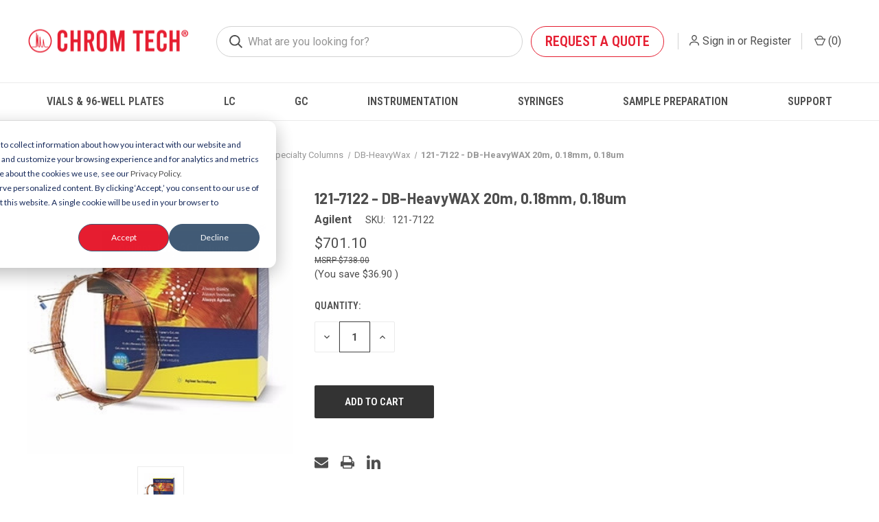

--- FILE ---
content_type: text/html; charset=UTF-8
request_url: https://chromtech.com/121-7122-db-heavywax-20m-018mm-018um
body_size: 33056
content:


<!DOCTYPE html>
<html class="no-js" lang="en">
    <head>
        <title>Agilent DB-HeavyWAX GC Column 20m 0.18mm 0.18µm 121-7122 | Chrom Tech</title>
        <link rel="dns-prefetch preconnect" href="https://cdn11.bigcommerce.com/s-czhvm5lnv4" crossorigin><link rel="dns-prefetch preconnect" href="https://fonts.googleapis.com/" crossorigin><link rel="dns-prefetch preconnect" href="https://fonts.gstatic.com/" crossorigin>
        <meta property="product:price:amount" content="701.1" /><meta property="product:price:currency" content="USD" /><meta property="og:url" content="https://chromtech.com/121-7122-db-heavywax-20m-018mm-018um" /><meta property="og:site_name" content="Chrom Tech, Inc." /><meta name="description" content="Achieve precise high-temperature analysis of polar compounds with the Agilent DB-HeavyWAX GC Column (20m, 0.18mm ID, 0.18µm film thickness). Order now for superior gas chromatography performance."><link rel='canonical' href='https://chromtech.com/121-7122-db-heavywax-20m-018mm-018um' /><meta name='platform' content='bigcommerce.stencil' /><meta property="og:type" content="product" />
<meta property="og:title" content="121-7122 - DB-HeavyWAX 20m, 0.18mm, 0.18um" />
<meta property="og:description" content="Achieve precise high-temperature analysis of polar compounds with the Agilent DB-HeavyWAX GC Column (20m, 0.18mm ID, 0.18µm film thickness). Order now for superior gas chromatography performance." />
<meta property="og:image" content="https://cdn11.bigcommerce.com/s-czhvm5lnv4/products/28725/images/9434/121-7122-db-heavywax-20m-018mm-018um__90378.1729098743.386.513.jpg?c=1" />
<meta property="pinterest:richpins" content="disabled" />
        
         

        <link href="https://cdn11.bigcommerce.com/s-czhvm5lnv4/product_images/weblogo_favicon.png" rel="shortcut icon">
        <meta name="viewport" content="width=device-width, initial-scale=1, maximum-scale=1">

        <script>
            document.documentElement.className = document.documentElement.className.replace('no-js', 'js');
        </script>

        <script>
    function browserSupportsAllFeatures() {
        return window.Promise
            && window.fetch
            && window.URL
            && window.URLSearchParams
            && window.WeakMap
            // object-fit support
            && ('objectFit' in document.documentElement.style);
    }

    function loadScript(src) {
        var js = document.createElement('script');
        js.src = src;
        js.onerror = function () {
            console.error('Failed to load polyfill script ' + src);
        };
        document.head.appendChild(js);
    }

    if (!browserSupportsAllFeatures()) {
        loadScript('https://cdn11.bigcommerce.com/s-czhvm5lnv4/stencil/b0055830-d5e8-013d-dfbf-4a02d36accd9/e/d88e4380-5137-013e-9a20-42e8fafe7c66/dist/theme-bundle.polyfills.js');
    }
</script>
        <script>window.consentManagerTranslations = `{"locale":"en","locales":{"consent_manager.data_collection_warning":"en","consent_manager.accept_all_cookies":"en","consent_manager.gdpr_settings":"en","consent_manager.data_collection_preferences":"en","consent_manager.manage_data_collection_preferences":"en","consent_manager.use_data_by_cookies":"en","consent_manager.data_categories_table":"en","consent_manager.allow":"en","consent_manager.accept":"en","consent_manager.deny":"en","consent_manager.dismiss":"en","consent_manager.reject_all":"en","consent_manager.category":"en","consent_manager.purpose":"en","consent_manager.functional_category":"en","consent_manager.functional_purpose":"en","consent_manager.analytics_category":"en","consent_manager.analytics_purpose":"en","consent_manager.targeting_category":"en","consent_manager.advertising_category":"en","consent_manager.advertising_purpose":"en","consent_manager.essential_category":"en","consent_manager.esential_purpose":"en","consent_manager.yes":"en","consent_manager.no":"en","consent_manager.not_available":"en","consent_manager.cancel":"en","consent_manager.save":"en","consent_manager.back_to_preferences":"en","consent_manager.close_without_changes":"en","consent_manager.unsaved_changes":"en","consent_manager.by_using":"en","consent_manager.agree_on_data_collection":"en","consent_manager.change_preferences":"en","consent_manager.cancel_dialog_title":"en","consent_manager.privacy_policy":"en","consent_manager.allow_category_tracking":"en","consent_manager.disallow_category_tracking":"en"},"translations":{"consent_manager.data_collection_warning":"We use cookies (and other similar technologies) to collect data to improve your shopping experience.","consent_manager.accept_all_cookies":"Accept All Cookies","consent_manager.gdpr_settings":"Settings","consent_manager.data_collection_preferences":"Website Data Collection Preferences","consent_manager.manage_data_collection_preferences":"Manage Website Data Collection Preferences","consent_manager.use_data_by_cookies":" uses data collected by cookies and JavaScript libraries to improve your shopping experience.","consent_manager.data_categories_table":"The table below outlines how we use this data by category. To opt out of a category of data collection, select 'No' and save your preferences.","consent_manager.allow":"Allow","consent_manager.accept":"Accept","consent_manager.deny":"Deny","consent_manager.dismiss":"Dismiss","consent_manager.reject_all":"Reject all","consent_manager.category":"Category","consent_manager.purpose":"Purpose","consent_manager.functional_category":"Functional","consent_manager.functional_purpose":"Enables enhanced functionality, such as videos and live chat. If you do not allow these, then some or all of these functions may not work properly.","consent_manager.analytics_category":"Analytics","consent_manager.analytics_purpose":"Provide statistical information on site usage, e.g., web analytics so we can improve this website over time.","consent_manager.targeting_category":"Targeting","consent_manager.advertising_category":"Advertising","consent_manager.advertising_purpose":"Used to create profiles or personalize content to enhance your shopping experience.","consent_manager.essential_category":"Essential","consent_manager.esential_purpose":"Essential for the site and any requested services to work, but do not perform any additional or secondary function.","consent_manager.yes":"Yes","consent_manager.no":"No","consent_manager.not_available":"N/A","consent_manager.cancel":"Cancel","consent_manager.save":"Save","consent_manager.back_to_preferences":"Back to Preferences","consent_manager.close_without_changes":"You have unsaved changes to your data collection preferences. Are you sure you want to close without saving?","consent_manager.unsaved_changes":"You have unsaved changes","consent_manager.by_using":"By using our website, you're agreeing to our","consent_manager.agree_on_data_collection":"By using our website, you're agreeing to the collection of data as described in our ","consent_manager.change_preferences":"You can change your preferences at any time","consent_manager.cancel_dialog_title":"Are you sure you want to cancel?","consent_manager.privacy_policy":"Privacy Policy","consent_manager.allow_category_tracking":"Allow [CATEGORY_NAME] tracking","consent_manager.disallow_category_tracking":"Disallow [CATEGORY_NAME] tracking"}}`;</script>

        <script>
            window.lazySizesConfig = window.lazySizesConfig || {};
            window.lazySizesConfig.loadMode = 1;
        </script>
        <script async src="https://cdn11.bigcommerce.com/s-czhvm5lnv4/stencil/b0055830-d5e8-013d-dfbf-4a02d36accd9/e/d88e4380-5137-013e-9a20-42e8fafe7c66/dist/theme-bundle.head_async.js"></script>
        
        <link href="https://fonts.googleapis.com/css?family=Roboto+Condensed:400,600%7CRoboto:400,700%7CBarlow:700&display=block" rel="stylesheet">
        
        <link rel="preload" href="https://cdn11.bigcommerce.com/s-czhvm5lnv4/stencil/b0055830-d5e8-013d-dfbf-4a02d36accd9/e/d88e4380-5137-013e-9a20-42e8fafe7c66/dist/theme-bundle.font.js" as="script">
        <script async src="https://cdn11.bigcommerce.com/s-czhvm5lnv4/stencil/b0055830-d5e8-013d-dfbf-4a02d36accd9/e/d88e4380-5137-013e-9a20-42e8fafe7c66/dist/theme-bundle.font.js"></script>

        <link data-stencil-stylesheet href="https://cdn11.bigcommerce.com/s-czhvm5lnv4/stencil/b0055830-d5e8-013d-dfbf-4a02d36accd9/e/d88e4380-5137-013e-9a20-42e8fafe7c66/css/theme-8c7e6bb0-d467-013e-c3c3-2258268df3cf.css" rel="stylesheet">

        <!-- Start Tracking Code for analytics_googleanalytics -->

<!-- Google tag (gtag.js) -->
<script async src=https://www.googletagmanager.com/gtag/js?id=UA-75474836-1></script>
<script>
  window.dataLayer = window.dataLayer || [];
  function gtag(){dataLayer.push(arguments);}
  gtag('js', new Date());
 
  gtag('config', 'UA-75474836-1');
</script>



<!-- Google Tag Manager -->
<script>(function(w,d,s,l,i){w[l]=w[l]||[];w[l].push({'gtm.start':
new Date().getTime(),event:'gtm.js'});var f=d.getElementsByTagName(s)[0],
j=d.createElement(s),dl=l!='dataLayer'?'&l='+l:'';j.async=true;j.src=
'https://www.googletagmanager.com/gtm.js?id='+i+dl;f.parentNode.insertBefore(j,f);
})(window,document,'script','dataLayer','GTM-W434ML6');</script>
<!-- End Google Tag Manager -->
<!-- Google Tag Manager (noscript) -->
<noscript><iframe src="https://www.googletagmanager.com/ns.html?id=GTM-W434ML6"
height="0" width="0" style="display:none;visibility:hidden"></iframe></noscript>
<!-- End Google Tag Manager (noscript) -->

<!-- End Tracking Code for analytics_googleanalytics -->

<!-- Start Tracking Code for analytics_googleanalytics4 -->

<script data-cfasync="false" src="https://cdn11.bigcommerce.com/shared/js/google_analytics4_bodl_subscribers-358423becf5d870b8b603a81de597c10f6bc7699.js" integrity="sha256-gtOfJ3Avc1pEE/hx6SKj/96cca7JvfqllWA9FTQJyfI=" crossorigin="anonymous"></script>
<script data-cfasync="false">
  (function () {
    window.dataLayer = window.dataLayer || [];

    function gtag(){
        dataLayer.push(arguments);
    }

    function initGA4(event) {
         function setupGtag() {
            function configureGtag() {
                gtag('js', new Date());
                gtag('set', 'developer_id.dMjk3Nj', true);
                gtag('config', 'G-DSJ13SXVNW');
            }

            var script = document.createElement('script');

            script.src = 'https://www.googletagmanager.com/gtag/js?id=G-DSJ13SXVNW';
            script.async = true;
            script.onload = configureGtag;

            document.head.appendChild(script);
        }

        setupGtag();

        if (typeof subscribeOnBodlEvents === 'function') {
            subscribeOnBodlEvents('G-DSJ13SXVNW', false);
        }

        window.removeEventListener(event.type, initGA4);
    }

    

    var eventName = document.readyState === 'complete' ? 'consentScriptsLoaded' : 'DOMContentLoaded';
    window.addEventListener(eventName, initGA4, false);
  })()
</script>

<!-- End Tracking Code for analytics_googleanalytics4 -->


<script src="https://www.google.com/recaptcha/api.js" async defer></script>
<script type="text/javascript">
var BCData = {"product_attributes":{"sku":"121-7122","upc":null,"mpn":null,"gtin":null,"weight":null,"base":true,"image":null,"price":{"without_tax":{"formatted":"$701.10","value":701.1,"currency":"USD"},"tax_label":"Tax","rrp_without_tax":{"formatted":"$738.00","value":738,"currency":"USD"},"saved":{"formatted":"$36.90","value":36.9,"currency":"USD"}},"stock":null,"instock":true,"stock_message":null,"purchasable":true,"purchasing_message":null,"call_for_price_message":null}};
</script>
<script type="text/javascript">
    (function(c,l,a,r,i,t,y){
        c[a]=c[a]||function(){(c[a].q=c[a].q||[]).push(arguments)};
        t=l.createElement(r);t.async=1;t.src="https://www.clarity.ms/tag/"+i;
        y=l.getElementsByTagName(r)[0];y.parentNode.insertBefore(t,y);
    })(window, document, "clarity", "script", "m5rpbkelds");
</script><!-- Start of HubSpot Embed Code -->
<script type="text/javascript" id="hs-script-loader" async defer src="//js.hs-scripts.com/4874614.js"></script>
<!-- End of HubSpot Embed Code --><script>
var b2bHideBodyStyle = document.createElement('style');
b2bHideBodyStyle.id = 'b2b-account-page-hide-body';
 const removeCart = () => {
   const style = document.createElement('style');
   style.type = 'text/css';
   style.id = 'b2bPermissions-cartElement-id'
   style.innerHTML='[href="/cart.php"], #form-action-addToCart, [data-button-type="add-cart"], .button--cardAdd, .card-figcaption-button, [data-emthemesmodez-cart-item-add], .add-to-cart-button { display: none !important }'
   document.getElementsByTagName('head').item(0).appendChild(style); 
 }
 removeCart()
</script>
<!-- TikTok Pixel Code Start: Initialization Script & Page Event -->
<script>
!function (w, d, t) {
  w.TiktokAnalyticsObject=t;var ttq=w[t]=w[t]||[];ttq.methods=["page","track","identify","instances","debug","on","off","once","ready","alias","group","enableCookie","disableCookie"],ttq.setAndDefer=function(t,e){t[e]=function(){t.push([e].concat(Array.prototype.slice.call(arguments,0)))}};for(var i=0;i<ttq.methods.length;i++)ttq.setAndDefer(ttq,ttq.methods[i]);ttq.instance=function(t){for(var e=ttq._i[t]||[],n=0;n<ttq.methods.length;n++)ttq.setAndDefer(e,ttq.methods[n]);return e},ttq.load=function(e,n){var i="https://analytics.tiktok.com/i18n/pixel/events.js";ttq._i=ttq._i||{},ttq._i[e]=[],ttq._i[e]._u=i,ttq._t=ttq._t||{},ttq._t[e]=+new Date,ttq._o=ttq._o||{},ttq._o[e]=n||{},ttq._partner=ttq._partner||"BigCommerce";var o=document.createElement("script");o.type="text/javascript",o.async=!0,o.src=i+"?sdkid="+e+"&lib="+t;var a=document.getElementsByTagName("script")[0];a.parentNode.insertBefore(o,a)};

  ttq.load('D4TFHSJC77UB50R0J7P0');
  ttq.page();
}(window, document, 'ttq');

if (typeof BODL === 'undefined') {
  // https://developer.bigcommerce.com/theme-objects/breadcrumbs
  
  // https://developer.bigcommerce.com/theme-objects/brand
  
  // https://developer.bigcommerce.com/theme-objects/category
  
  
  // https://developer.bigcommerce.com/theme-objects/product
  
  
  
  
  
  
  
  // https://developer.bigcommerce.com/theme-objects/products
  
  // https://developer.bigcommerce.com/theme-objects/product_results
  
  // https://developer.bigcommerce.com/theme-objects/order
  
  // https://developer.bigcommerce.com/theme-objects/wishlist
  
  // https://developer.bigcommerce.com/theme-objects/wishlist
  
  // https://developer.bigcommerce.com/theme-objects/cart
  // (Fetching selective cart data to prevent additional payment button object html from causing JS parse error)
  
  
  
  // https://developer.bigcommerce.com/theme-objects/customer
  var BODL = JSON.parse("{\"breadcrumbs\":[{\"url\":\"https://chromtech.com/\",\"name\":\"Home\"},{\"url\":\"https://chromtech.com/gc/\",\"name\":\"GC\"},{\"url\":\"https://chromtech.com/gc-columns/\",\"name\":\"Gas Chromatography Columns\"},{\"url\":\"https://chromtech.com/agilent-jw-specialty-columns/\",\"name\":\"Agilent J&W Specialty Columns\"},{\"url\":\"https://chromtech.com/db-heavywax/\",\"name\":\"DB-HeavyWax\"},{\"url\":\"https://chromtech.com/121-7122-db-heavywax-20m-018mm-018um\",\"name\":\"121-7122 - DB-HeavyWAX 20m, 0.18mm, 0.18um\"}],\"productId\":28725,\"skuId\":\"121-7122\",\"productTitle\":\"121-7122 - DB-HeavyWAX 20m, 0.18mm, 0.18um\",\"productCurrencyWithoutTax\":\"USD\",\"productPriceWithoutTax\":701.1,\"products\":[],\"phone\":null,\"email\":null,\"address\":null}");
  
  const countryCodes = new Map([['Australia', 'au'],['New Zealand', 'nz'],['Russia', 'ru'],['Poland', 'pl'],['Czech Republic', 'cz'],['Israel', 'il'],['Romania', 'ro'],['Ukraine', 'ua'],['Japan', 'jp'],['Taiwan', 'tw'],['Ireland', 'ie'],['Austria', 'at'],['Sweden', 'se'],['Netherlands', 'nl'],['Norway', 'no'],['Finland', 'fi'],['Denmark', 'dk'],['Switzerland', 'ch'],['Belgium', 'be'],['Portugal', 'pt'],['Greece', 'gr'],['Germany', 'de'],['United Kingdom', 'gb'],['France', 'fr'],['Spain', 'es'],['Italy', 'it'],['India', 'in'],['South Korea', 'kr'],['Brazil', 'br'],['Mexico', 'mx'],['Argentina', 'ar'],['Chile', 'cl'],['Colombia', 'co'],['Peru', 'pe'],['Saudi Arabia', 'sa'],['Egypt', 'eg'],['United Arab Emirates', 'ae'],['Turkey', 'tr'],['Pakistan', 'pk'],['Morocco', 'ma'],['Iraq', 'iq'],['South Africa', 'za'],['Kuwait', 'kw'],['Oman', 'om'],['Qatar', 'qa'],['Bahrain', 'bh'],['Jordan', 'jo'],['Lebanon', 'lb'],['United States', 'us'],['Canada', 'ca'],['Singapore', 'sg'],['Thailand', 'th'],['Malaysia', 'my'],['Vietnam', 'vn'],['Philippines', 'ph'],['Indonesia', 'id'],['Cambodia', 'kh'],['Belarus', 'by'],['Venezuela', 've']]);
  const stateList = new Map([['Arizona', 'az'],['Alabama', 'al'],['Alaska', 'ak'],['Arkansas', 'ar'],['California', 'ca'],['Colorado', 'co'],['Connecticut', 'ct'],['Delaware', 'de'],['Florida', 'fl'],['Georgia', 'ga'],['Hawaii', 'hi'],['Idaho', 'id'],['Illinois', 'il'],['Indiana', 'in'],['Iowa', 'ia'],['Kansas', 'ks'],['Kentucky', 'ky'],['Louisiana', 'la'],['Maine', 'me'],['Maryland', 'md'],['Massachusetts', 'ma'],['Michigan', 'mi'],['Minnesota', 'mn'],['Mississippi', 'ms'],['Missouri', 'mo'],['Montana', 'mt'],['Nebraska', 'ne'],['Nevada', 'nv'],['New Hampshire', 'nh'],['New Jersey', 'nj'],['New Mexico', 'nm'],['New York', 'ny'],['North Carolina', 'nc'],['North Dakota', 'nd'],['Ohio', 'oh'],['Oklahoma', 'ok'],['Oregon', 'or'],['Pennsylvania', 'pa'],['Rhode Island', 'ri'],['South Carolina', 'sc'],['South Dakota', 'sd'],['Tennessee', 'tn'],['Texas', 'tx'],['Utah', 'ut'],['Vermont', 'vt'],['Virginia', 'va'],['Washington', 'wa'],['West Virginia', 'wv'],['Wisconsin', 'wi'],['Wyoming', 'wy']]);

  if (BODL.categoryName) {
    BODL.category = {
      name: BODL.categoryName,
      products: BODL.categoryProducts,
    }
  }

  if (BODL.productTitle) {
    BODL.product = {
      id: BODL.productId,
      title: BODL.productTitle,
      price: {
        without_tax: {
          currency: BODL.productCurrency,
          value: BODL.productPrice,
        },
      },
    }
  }
}

BODL.getCartItemContentId = (item) => {
  switch(item.type) {
    case 'GiftCertificate':
      return item.type;
      break;
    default:
      return item.product_id;
  }
}

BODL.getQueryParamValue = function (name) {
  var cleanName = name.replace(/[\[]/, '\[').replace(/[\]]/, '\]');
  var regex = new RegExp('[\?&]' + cleanName + '=([^&#]*)');
  var results = regex.exec(window.location.search);
  return results === null ? '' : decodeURIComponent(results[1].replace(/\+/g, ' '));
}

// Advanced Matching
  var phoneNumber = ''
  var email = ''
  var firstName = ''
  var lastName = ''
  var city = ''
  var state = ''
  var country = ''
  var zip = ''
  if (BODL.phone) {
    var phoneNumber = BODL.phone;
    if (BODL.phone.indexOf('+') === -1) {
   // No country code, so default to US code
        phoneNumber = `+1${phoneNumber}`;  
    }
  }

  if (BODL.email) {
    var email = BODL.email
  }
  
  if (BODL.address) {
    if (BODL.address.first_name) {
        firstName = (BODL.address.first_name).toLowerCase()
    }
    
    if (BODL.address.last_name) {
        lastName = (BODL.address.last_name).toLowerCase()
    }
    
    if (BODL.address.city) {
        city = BODL.address.city.replace(/\s+/g, '').toLowerCase();
    }
    
    rg = BODL.address.state;
    if (typeof rg !== 'undefined' && stateList.has(rg)) {
        state = stateList.get(rg);
    }
    
    cn = BODL.address.country
    if (typeof cn !== 'undefined' && countryCodes.has(cn)) {
        country = countryCodes.get(cn)
    }
    
    if (BODL.address.zip) {
        zip = BODL.address.zip
    }
  }
  
  ttq.instance('D4TFHSJC77UB50R0J7P0').identify({
    email: email,
    phone_number: phoneNumber,
    first_name: firstName,
    last_name: lastName,
    city: city,
    state: state,
    country: country,
    zip_code: zip})
</script>
<!-- TikTok Pixel Code End: Initialization Script & Page Event -->

<!-- TikTok Pixel Code Start: View Product Content -->
<script>
if (BODL.product) {
  const countryCodes = new Map([['Australia', 'au'],['New Zealand', 'nz'],['Russia', 'ru'],['Poland', 'pl'],['Czech Republic', 'cz'],['Israel', 'il'],['Romania', 'ro'],['Ukraine', 'ua'],['Japan', 'jp'],['Taiwan', 'tw'],['Ireland', 'ie'],['Austria', 'at'],['Sweden', 'se'],['Netherlands', 'nl'],['Norway', 'no'],['Finland', 'fi'],['Denmark', 'dk'],['Switzerland', 'ch'],['Belgium', 'be'],['Portugal', 'pt'],['Greece', 'gr'],['Germany', 'de'],['United Kingdom', 'gb'],['France', 'fr'],['Spain', 'es'],['Italy', 'it'],['India', 'in'],['South Korea', 'kr'],['Brazil', 'br'],['Mexico', 'mx'],['Argentina', 'ar'],['Chile', 'cl'],['Colombia', 'co'],['Peru', 'pe'],['Saudi Arabia', 'sa'],['Egypt', 'eg'],['United Arab Emirates', 'ae'],['Turkey', 'tr'],['Pakistan', 'pk'],['Morocco', 'ma'],['Iraq', 'iq'],['South Africa', 'za'],['Kuwait', 'kw'],['Oman', 'om'],['Qatar', 'qa'],['Bahrain', 'bh'],['Jordan', 'jo'],['Lebanon', 'lb'],['United States', 'us'],['Canada', 'ca'],['Singapore', 'sg'],['Thailand', 'th'],['Malaysia', 'my'],['Vietnam', 'vn'],['Philippines', 'ph'],['Indonesia', 'id'],['Cambodia', 'kh'],['Belarus', 'by'],['Venezuela', 've']]);
  const stateList = new Map([['Arizona', 'az'],['Alabama', 'al'],['Alaska', 'ak'],['Arkansas', 'ar'],['California', 'ca'],['Colorado', 'co'],['Connecticut', 'ct'],['Delaware', 'de'],['Florida', 'fl'],['Georgia', 'ga'],['Hawaii', 'hi'],['Idaho', 'id'],['Illinois', 'il'],['Indiana', 'in'],['Iowa', 'ia'],['Kansas', 'ks'],['Kentucky', 'ky'],['Louisiana', 'la'],['Maine', 'me'],['Maryland', 'md'],['Massachusetts', 'ma'],['Michigan', 'mi'],['Minnesota', 'mn'],['Mississippi', 'ms'],['Missouri', 'mo'],['Montana', 'mt'],['Nebraska', 'ne'],['Nevada', 'nv'],['New Hampshire', 'nh'],['New Jersey', 'nj'],['New Mexico', 'nm'],['New York', 'ny'],['North Carolina', 'nc'],['North Dakota', 'nd'],['Ohio', 'oh'],['Oklahoma', 'ok'],['Oregon', 'or'],['Pennsylvania', 'pa'],['Rhode Island', 'ri'],['South Carolina', 'sc'],['South Dakota', 'sd'],['Tennessee', 'tn'],['Texas', 'tx'],['Utah', 'ut'],['Vermont', 'vt'],['Virginia', 'va'],['Washington', 'wa'],['West Virginia', 'wv'],['Wisconsin', 'wi'],['Wyoming', 'wy']]);

  // Advanced Matching
  var phoneNumber = ''
  var email = ''
  var firstName = ''
  var lastName = ''
  var city = ''
  var state = ''
  var country = ''
  var zip = ''
  if (BODL.phone) {
    var phoneNumber = BODL.phone;
    if (BODL.phone.indexOf('+') === -1) {
   // No country code, so default to US code
        phoneNumber = `+1${phoneNumber}`;  
    }
  }
  
  if (BODL.email) {
    var email = BODL.email
  }
  
  if (BODL.address) {
    if (BODL.address.first_name) {
        firstName = (BODL.address.first_name).toLowerCase()
    }
    
    if (BODL.address.last_name) {
        lastName = (BODL.address.last_name).toLowerCase()
    }
    
    if (BODL.address.city) {
        city = BODL.address.city.replace(/\s+/g, '').toLowerCase();
    }
    
    rg = BODL.address.state;
    if (typeof rg !== 'undefined' && stateList.has(rg)) {
        state = stateList.get(rg);
    }
    
    cn = BODL.address.country
    if (typeof cn !== 'undefined' && countryCodes.has(cn)) {
        country = countryCodes.get(cn)
    }
    
    if (BODL.address.zip) {
        zip = BODL.address.zip
    }
  }
  
  ttq.instance('D4TFHSJC77UB50R0J7P0').identify({
    email: email,
    phone_number: phoneNumber,
    first_name: firstName,
    last_name: lastName,
    city: city,
    state: state,
    country: country,
    zip_code: zip})
    
  var productPrice = 0
  var productCurrency = ""
  if (BODL.productCurrencyWithoutTax && BODL.productCurrencyWithoutTax !== "") {
    productPrice = BODL.productPriceWithoutTax
    productCurrency = BODL.productCurrencyWithoutTax
  }
  if (BODL.productCurrencyWithTax && BODL.productCurrencyWithTax !== "") {
    productPrice = BODL.productPriceWithTax
    productCurrency = BODL.productCurrencyWithTax
  }
  //default contentId to productId if sku_id is not found on product 
  var contentID = BODL.productId
  if (BODL.skuId && BODL.skuId !== "") {
    contentID = BODL.skuId
  }
  ttq.instance('D4TFHSJC77UB50R0J7P0').track('ViewContent', {
    content_id: contentID,
    content_category: BODL.breadcrumbs[1] ? BODL.breadcrumbs[1].name : '',
    content_name: BODL.product.title,
    content_type: "product_group",
    currency: productCurrency,
    price: productPrice,
    value: productPrice,
  });
}
</script>
<!-- TikTok Pixel Code End: View Product Content -->

<!-- TikTok Pixel Code Start: View Category Content -->
<script>
if (BODL.category) {
  const countryCodes = new Map([['Australia', 'au'],['New Zealand', 'nz'],['Russia', 'ru'],['Poland', 'pl'],['Czech Republic', 'cz'],['Israel', 'il'],['Romania', 'ro'],['Ukraine', 'ua'],['Japan', 'jp'],['Taiwan', 'tw'],['Ireland', 'ie'],['Austria', 'at'],['Sweden', 'se'],['Netherlands', 'nl'],['Norway', 'no'],['Finland', 'fi'],['Denmark', 'dk'],['Switzerland', 'ch'],['Belgium', 'be'],['Portugal', 'pt'],['Greece', 'gr'],['Germany', 'de'],['United Kingdom', 'gb'],['France', 'fr'],['Spain', 'es'],['Italy', 'it'],['India', 'in'],['South Korea', 'kr'],['Brazil', 'br'],['Mexico', 'mx'],['Argentina', 'ar'],['Chile', 'cl'],['Colombia', 'co'],['Peru', 'pe'],['Saudi Arabia', 'sa'],['Egypt', 'eg'],['United Arab Emirates', 'ae'],['Turkey', 'tr'],['Pakistan', 'pk'],['Morocco', 'ma'],['Iraq', 'iq'],['South Africa', 'za'],['Kuwait', 'kw'],['Oman', 'om'],['Qatar', 'qa'],['Bahrain', 'bh'],['Jordan', 'jo'],['Lebanon', 'lb'],['United States', 'us'],['Canada', 'ca'],['Singapore', 'sg'],['Thailand', 'th'],['Malaysia', 'my'],['Vietnam', 'vn'],['Philippines', 'ph'],['Indonesia', 'id'],['Cambodia', 'kh'],['Belarus', 'by'],['Venezuela', 've']]);
  const stateList = new Map([['Arizona', 'az'],['Alabama', 'al'],['Alaska', 'ak'],['Arkansas', 'ar'],['California', 'ca'],['Colorado', 'co'],['Connecticut', 'ct'],['Delaware', 'de'],['Florida', 'fl'],['Georgia', 'ga'],['Hawaii', 'hi'],['Idaho', 'id'],['Illinois', 'il'],['Indiana', 'in'],['Iowa', 'ia'],['Kansas', 'ks'],['Kentucky', 'ky'],['Louisiana', 'la'],['Maine', 'me'],['Maryland', 'md'],['Massachusetts', 'ma'],['Michigan', 'mi'],['Minnesota', 'mn'],['Mississippi', 'ms'],['Missouri', 'mo'],['Montana', 'mt'],['Nebraska', 'ne'],['Nevada', 'nv'],['New Hampshire', 'nh'],['New Jersey', 'nj'],['New Mexico', 'nm'],['New York', 'ny'],['North Carolina', 'nc'],['North Dakota', 'nd'],['Ohio', 'oh'],['Oklahoma', 'ok'],['Oregon', 'or'],['Pennsylvania', 'pa'],['Rhode Island', 'ri'],['South Carolina', 'sc'],['South Dakota', 'sd'],['Tennessee', 'tn'],['Texas', 'tx'],['Utah', 'ut'],['Vermont', 'vt'],['Virginia', 'va'],['Washington', 'wa'],['West Virginia', 'wv'],['Wisconsin', 'wi'],['Wyoming', 'wy']]);
  
  // Advanced Matching
  var phoneNumber = ''
  var email = ''
  var firstName = ''
  var lastName = ''
  var city = ''
  var state = ''
  var country = ''
  var zip = ''
  if (BODL.phone) {
    var phoneNumber = BODL.phone;
    if (BODL.phone.indexOf('+') === -1) {
    // No country code, so default to US code
        phoneNumber = `+1${phoneNumber}`;  
    }
  }
    
  if (BODL.email) {
    var email = BODL.email
  }
  
  if (BODL.address) {
    if (BODL.address.first_name) {
        firstName = (BODL.address.first_name).toLowerCase()
    }
    
    if (BODL.address.last_name) {
        lastName = (BODL.address.last_name).toLowerCase()
    }
    
    if (BODL.address.city) {
        city = BODL.address.city.replace(/\s+/g, '').toLowerCase();
    }
    
    rg = BODL.address.state;
    if (typeof rg !== 'undefined' && stateList.has(rg)) {
        state = stateList.get(rg);
    }
    
    cn = BODL.address.country
    if (typeof cn !== 'undefined' && countryCodes.has(cn)) {
        country = countryCodes.get(cn)
    }
    
    if (BODL.address.zip) {
        zip = BODL.address.zip
    }
  }
  
  ttq.instance('D4TFHSJC77UB50R0J7P0').identify({
    email: email,
    phone_number: phoneNumber,
    first_name: firstName,
    last_name: lastName,
    city: city,
    state: state,
    country: country,
    zip_code: zip})
    
  ttq.instance('D4TFHSJC77UB50R0J7P0').track('ViewContent', {
    contents: BODL.category.products.map((p) => ({
      content_id: p.id,
      content_category: BODL.category.name,
      content_name: p.name,
      content_type: "product_group"
    }))
  });
}
</script>
<!-- TikTok Pixel Code End: View Category Content -->

<!-- TikTok Pixel Code Start: Add to Wishlist -->
<script>
// This only sends one wishlist product: the one that was just added based on the 'added_product_id' param in the url
if (BODL.wishlist) {
  var productPrice = 0
  var productCurrency = ""
  if (BODL.productCurrencyWithoutTax && BODL.productCurrencyWithoutTax !== "") {
    productPrice = BODL.productPriceWithoutTax
    productCurrency = BODL.productCurrencyWithoutTax
  }
  if (BODL.productCurrencyWithTax && BODL.productCurrencyWithTax !== "") {
    productPrice = BODL.productPriceWithTax
    productCurrency = BODL.productCurrencyWithTax
  }

  var addedWishlistItem = BODL.wishlist.items.filter((i) => i.product_id === parseInt(BODL.getQueryParamValue('added_product_id'))).map((p) => ({
    var contentId = p.product_id
    if (p.sku && p.sku !== "") {
        contentId = p.sku
    }
    content_id: contentId,
    // Commenting out as category data doesn't exist on wishlist items
    // content_category: p.does_not_exist, 
    content_name: p.name,
    content_type: "product_group",
    currency: productCurrency,
    price: productPrice,
    value: productPrice,
  }));
  
  const countryCodes = new Map([['Australia', 'au'],['New Zealand', 'nz'],['Russia', 'ru'],['Poland', 'pl'],['Czech Republic', 'cz'],['Israel', 'il'],['Romania', 'ro'],['Ukraine', 'ua'],['Japan', 'jp'],['Taiwan', 'tw'],['Ireland', 'ie'],['Austria', 'at'],['Sweden', 'se'],['Netherlands', 'nl'],['Norway', 'no'],['Finland', 'fi'],['Denmark', 'dk'],['Switzerland', 'ch'],['Belgium', 'be'],['Portugal', 'pt'],['Greece', 'gr'],['Germany', 'de'],['United Kingdom', 'gb'],['France', 'fr'],['Spain', 'es'],['Italy', 'it'],['India', 'in'],['South Korea', 'kr'],['Brazil', 'br'],['Mexico', 'mx'],['Argentina', 'ar'],['Chile', 'cl'],['Colombia', 'co'],['Peru', 'pe'],['Saudi Arabia', 'sa'],['Egypt', 'eg'],['United Arab Emirates', 'ae'],['Turkey', 'tr'],['Pakistan', 'pk'],['Morocco', 'ma'],['Iraq', 'iq'],['South Africa', 'za'],['Kuwait', 'kw'],['Oman', 'om'],['Qatar', 'qa'],['Bahrain', 'bh'],['Jordan', 'jo'],['Lebanon', 'lb'],['United States', 'us'],['Canada', 'ca'],['Singapore', 'sg'],['Thailand', 'th'],['Malaysia', 'my'],['Vietnam', 'vn'],['Philippines', 'ph'],['Indonesia', 'id'],['Cambodia', 'kh'],['Belarus', 'by'],['Venezuela', 've']]);
  const stateList = new Map([['Arizona', 'az'],['Alabama', 'al'],['Alaska', 'ak'],['Arkansas', 'ar'],['California', 'ca'],['Colorado', 'co'],['Connecticut', 'ct'],['Delaware', 'de'],['Florida', 'fl'],['Georgia', 'ga'],['Hawaii', 'hi'],['Idaho', 'id'],['Illinois', 'il'],['Indiana', 'in'],['Iowa', 'ia'],['Kansas', 'ks'],['Kentucky', 'ky'],['Louisiana', 'la'],['Maine', 'me'],['Maryland', 'md'],['Massachusetts', 'ma'],['Michigan', 'mi'],['Minnesota', 'mn'],['Mississippi', 'ms'],['Missouri', 'mo'],['Montana', 'mt'],['Nebraska', 'ne'],['Nevada', 'nv'],['New Hampshire', 'nh'],['New Jersey', 'nj'],['New Mexico', 'nm'],['New York', 'ny'],['North Carolina', 'nc'],['North Dakota', 'nd'],['Ohio', 'oh'],['Oklahoma', 'ok'],['Oregon', 'or'],['Pennsylvania', 'pa'],['Rhode Island', 'ri'],['South Carolina', 'sc'],['South Dakota', 'sd'],['Tennessee', 'tn'],['Texas', 'tx'],['Utah', 'ut'],['Vermont', 'vt'],['Virginia', 'va'],['Washington', 'wa'],['West Virginia', 'wv'],['Wisconsin', 'wi'],['Wyoming', 'wy']]);
  
  // Advanced Matching
  var phoneNumber = ''
  var email = ''
  var firstName = ''
  var lastName = ''
  var city = ''
  var state = ''
  var country = ''
  var zip = ''
  if (BODL.phone) {
    var phoneNumber = BODL.phone;
    if (BODL.phone.indexOf('+') === -1) {
   // No country code, so default to US code
        phoneNumber = `+1${phoneNumber}`;  
    }
  }

  if (BODL.email) {
    var email = BODL.email
  }
  
  if (BODL.address) {
    if (BODL.address.first_name) {
        firstName = (BODL.address.first_name).toLowerCase()
    }
    
    if (BODL.address.last_name) {
        lastName = (BODL.address.last_name).toLowerCase()
    }
    
    if (BODL.address.city) {
        city = BODL.address.city.replace(/\s+/g, '').toLowerCase();
    }
    
    rg = BODL.address.state;
    if (typeof rg !== 'undefined' && stateList.has(rg)) {
        state = stateList.get(rg);
    }
    
    cn = BODL.address.country
    if (typeof cn !== 'undefined' && countryCodes.has(cn)) {
        country = countryCodes.get(cn)
    }
    
    if (BODL.address.zip) {
        zip = BODL.address.zip
    }
  }
  
  ttq.instance('D4TFHSJC77UB50R0J7P0').identify({
    email: email,
    phone_number: phoneNumber,
    first_name: firstName,
    last_name: lastName,
    city: city,
    state: state,
    country: country,
    zip_code: zip})
  
  ttq.instance('D4TFHSJC77UB50R0J7P0').track('AddToWishlist', addedWishlistItem[0]);
}
</script>
<!-- TikTok Pixel Code End: Add to Wishlist -->

<!-- TikTok Pixel Code Start: Subscribe to Newsletter -->
<script>
if (window.location.pathname.indexOf('/subscribe.php') === 0 && BODL.getQueryParamValue('result') === 'success') {
  const countryCodes = new Map([['Australia', 'au'],['New Zealand', 'nz'],['Russia', 'ru'],['Poland', 'pl'],['Czech Republic', 'cz'],['Israel', 'il'],['Romania', 'ro'],['Ukraine', 'ua'],['Japan', 'jp'],['Taiwan', 'tw'],['Ireland', 'ie'],['Austria', 'at'],['Sweden', 'se'],['Netherlands', 'nl'],['Norway', 'no'],['Finland', 'fi'],['Denmark', 'dk'],['Switzerland', 'ch'],['Belgium', 'be'],['Portugal', 'pt'],['Greece', 'gr'],['Germany', 'de'],['United Kingdom', 'gb'],['France', 'fr'],['Spain', 'es'],['Italy', 'it'],['India', 'in'],['South Korea', 'kr'],['Brazil', 'br'],['Mexico', 'mx'],['Argentina', 'ar'],['Chile', 'cl'],['Colombia', 'co'],['Peru', 'pe'],['Saudi Arabia', 'sa'],['Egypt', 'eg'],['United Arab Emirates', 'ae'],['Turkey', 'tr'],['Pakistan', 'pk'],['Morocco', 'ma'],['Iraq', 'iq'],['South Africa', 'za'],['Kuwait', 'kw'],['Oman', 'om'],['Qatar', 'qa'],['Bahrain', 'bh'],['Jordan', 'jo'],['Lebanon', 'lb'],['United States', 'us'],['Canada', 'ca'],['Singapore', 'sg'],['Thailand', 'th'],['Malaysia', 'my'],['Vietnam', 'vn'],['Philippines', 'ph'],['Indonesia', 'id'],['Cambodia', 'kh'],['Belarus', 'by'],['Venezuela', 've']]);
  const stateList = new Map([['Arizona', 'az'],['Alabama', 'al'],['Alaska', 'ak'],['Arkansas', 'ar'],['California', 'ca'],['Colorado', 'co'],['Connecticut', 'ct'],['Delaware', 'de'],['Florida', 'fl'],['Georgia', 'ga'],['Hawaii', 'hi'],['Idaho', 'id'],['Illinois', 'il'],['Indiana', 'in'],['Iowa', 'ia'],['Kansas', 'ks'],['Kentucky', 'ky'],['Louisiana', 'la'],['Maine', 'me'],['Maryland', 'md'],['Massachusetts', 'ma'],['Michigan', 'mi'],['Minnesota', 'mn'],['Mississippi', 'ms'],['Missouri', 'mo'],['Montana', 'mt'],['Nebraska', 'ne'],['Nevada', 'nv'],['New Hampshire', 'nh'],['New Jersey', 'nj'],['New Mexico', 'nm'],['New York', 'ny'],['North Carolina', 'nc'],['North Dakota', 'nd'],['Ohio', 'oh'],['Oklahoma', 'ok'],['Oregon', 'or'],['Pennsylvania', 'pa'],['Rhode Island', 'ri'],['South Carolina', 'sc'],['South Dakota', 'sd'],['Tennessee', 'tn'],['Texas', 'tx'],['Utah', 'ut'],['Vermont', 'vt'],['Virginia', 'va'],['Washington', 'wa'],['West Virginia', 'wv'],['Wisconsin', 'wi'],['Wyoming', 'wy']]);
  
  // Advanced Matching
  var phoneNumber = ''
  var email = ''
  var firstName = ''
  var lastName = ''
  var city = ''
  var state = ''
  var country = ''
  var zip = ''
  if (BODL.phone) {
    var phoneNumber = BODL.phone;
    if (BODL.phone.indexOf('+') === -1) {
   // No country code, so default to US code
        phoneNumber = `+1${phoneNumber}`;  
    }
  }

  if (BODL.email) {
    var email = BODL.email
  }
  
  if (BODL.address) {
    if (BODL.address.first_name) {
        firstName = (BODL.address.first_name).toLowerCase()
    }
    
    if (BODL.address.last_name) {
        lastName = (BODL.address.last_name).toLowerCase()
    }
    
    if (BODL.address.city) {
        city = BODL.address.city.replace(/\s+/g, '').toLowerCase();
    }
    
    rg = BODL.address.state;
    if (typeof rg !== 'undefined' && stateList.has(rg)) {
        state = stateList.get(rg);
    }
    
    cn = BODL.address.country
    if (typeof cn !== 'undefined' && countryCodes.has(cn)) {
        country = countryCodes.get(cn)
    }
    
    if (BODL.address.zip) {
        zip = BODL.address.zip
    }
  }
  
  ttq.instance('D4TFHSJC77UB50R0J7P0').identify({
    email: email,
    phone_number: phoneNumber,
    first_name: firstName,
    last_name: lastName,
    city: city,
    state: state,
    country: country,
    zip_code: zip})

  ttq.instance('D4TFHSJC77UB50R0J7P0').track('Subscribe');
}
</script>
<!-- TikTok Pixel Code End: Subscribe to Newsletter -->

<!-- TikTok Pixel Code Start: Search -->
<script>
if (BODL.search) {
  const countryCodes = new Map([['Australia', 'au'],['New Zealand', 'nz'],['Russia', 'ru'],['Poland', 'pl'],['Czech Republic', 'cz'],['Israel', 'il'],['Romania', 'ro'],['Ukraine', 'ua'],['Japan', 'jp'],['Taiwan', 'tw'],['Ireland', 'ie'],['Austria', 'at'],['Sweden', 'se'],['Netherlands', 'nl'],['Norway', 'no'],['Finland', 'fi'],['Denmark', 'dk'],['Switzerland', 'ch'],['Belgium', 'be'],['Portugal', 'pt'],['Greece', 'gr'],['Germany', 'de'],['United Kingdom', 'gb'],['France', 'fr'],['Spain', 'es'],['Italy', 'it'],['India', 'in'],['South Korea', 'kr'],['Brazil', 'br'],['Mexico', 'mx'],['Argentina', 'ar'],['Chile', 'cl'],['Colombia', 'co'],['Peru', 'pe'],['Saudi Arabia', 'sa'],['Egypt', 'eg'],['United Arab Emirates', 'ae'],['Turkey', 'tr'],['Pakistan', 'pk'],['Morocco', 'ma'],['Iraq', 'iq'],['South Africa', 'za'],['Kuwait', 'kw'],['Oman', 'om'],['Qatar', 'qa'],['Bahrain', 'bh'],['Jordan', 'jo'],['Lebanon', 'lb'],['United States', 'us'],['Canada', 'ca'],['Singapore', 'sg'],['Thailand', 'th'],['Malaysia', 'my'],['Vietnam', 'vn'],['Philippines', 'ph'],['Indonesia', 'id'],['Cambodia', 'kh'],['Belarus', 'by'],['Venezuela', 've']]);
  const stateList = new Map([['Arizona', 'az'],['Alabama', 'al'],['Alaska', 'ak'],['Arkansas', 'ar'],['California', 'ca'],['Colorado', 'co'],['Connecticut', 'ct'],['Delaware', 'de'],['Florida', 'fl'],['Georgia', 'ga'],['Hawaii', 'hi'],['Idaho', 'id'],['Illinois', 'il'],['Indiana', 'in'],['Iowa', 'ia'],['Kansas', 'ks'],['Kentucky', 'ky'],['Louisiana', 'la'],['Maine', 'me'],['Maryland', 'md'],['Massachusetts', 'ma'],['Michigan', 'mi'],['Minnesota', 'mn'],['Mississippi', 'ms'],['Missouri', 'mo'],['Montana', 'mt'],['Nebraska', 'ne'],['Nevada', 'nv'],['New Hampshire', 'nh'],['New Jersey', 'nj'],['New Mexico', 'nm'],['New York', 'ny'],['North Carolina', 'nc'],['North Dakota', 'nd'],['Ohio', 'oh'],['Oklahoma', 'ok'],['Oregon', 'or'],['Pennsylvania', 'pa'],['Rhode Island', 'ri'],['South Carolina', 'sc'],['South Dakota', 'sd'],['Tennessee', 'tn'],['Texas', 'tx'],['Utah', 'ut'],['Vermont', 'vt'],['Virginia', 'va'],['Washington', 'wa'],['West Virginia', 'wv'],['Wisconsin', 'wi'],['Wyoming', 'wy']]);
  
  // Advanced Matching
  var phoneNumber = ''
  var email = ''
  var firstName = ''
  var lastName = ''
  var city = ''
  var state = ''
  var country = ''
  var zip = ''
  if (BODL.phone) {
    var phoneNumber = BODL.phone;
    if (BODL.phone.indexOf('+') === -1) {
   // No country code, so default to US code
        phoneNumber = `+1${phoneNumber}`;  
    }
  }

  if (BODL.email) {
    var email = BODL.email
  }
  
  if (BODL.address) {
    if (BODL.address.first_name) {
        firstName = (BODL.address.first_name).toLowerCase()
    }
    
    if (BODL.address.last_name) {
        lastName = (BODL.address.last_name).toLowerCase()
    }
    
    if (BODL.address.city) {
        city = BODL.address.city.replace(/\s+/g, '').toLowerCase();
    }
    
    rg = BODL.address.state;
    if (typeof rg !== 'undefined' && stateList.has(rg)) {
        state = stateList.get(rg);
    }
    
    cn = BODL.address.country
    if (typeof cn !== 'undefined' && countryCodes.has(cn)) {
        country = countryCodes.get(cn)
    }
    
    if (BODL.address.zip) {
        zip = BODL.address.zip
    }
  }
  
  ttq.instance('D4TFHSJC77UB50R0J7P0').identify({
    email: email,
    phone_number: phoneNumber,
    first_name: firstName,
    last_name: lastName,
    city: city,
    state: state,
    country: country,
    zip_code: zip})
    
  var productPrice = 0
  var productCurrency = ""
  if (BODL.productCurrencyWithoutTax && BODL.productCurrencyWithoutTax !== "") {
    productPrice = BODL.productPriceWithoutTax
    productCurrency = BODL.productCurrencyWithoutTax
  }
  if (BODL.productCurrencyWithTax && BODL.productCurrencyWithTax !== "") {
    productPrice = BODL.productPriceWithTax
    productCurrency = BODL.productCurrencyWithTax
  }

  ttq.instance('D4TFHSJC77UB50R0J7P0').track('Search', {
    query: BODL.getQueryParamValue('search_query'),
    contents: BODL.search.products.map((p) => ({
      var contentId = p.id
      if (p.sku && p.sku !== "") {
        contentId = p.sku
      }
      content_id: contentId,
      // Products can be in multiple categories.
      // Commenting out as this might distort category reports if only the first one is used.
      // content_category: p.category[0], 
      content_name: p.name,
      content_type: "product_group",
      currency: productCurrency,
      price: productPrice,
      value: productPrice,
    }))
  });
}
</script>
<!-- TikTok Pixel Code End: Search -->

<!-- TikTok Pixel Code Start: Registration -->
<script>
if (window.location.pathname.indexOf('/login.php') === 0 && BODL.getQueryParamValue('action') === 'account_created') {
  const countryCodes = new Map([['Australia', 'au'],['New Zealand', 'nz'],['Russia', 'ru'],['Poland', 'pl'],['Czech Republic', 'cz'],['Israel', 'il'],['Romania', 'ro'],['Ukraine', 'ua'],['Japan', 'jp'],['Taiwan', 'tw'],['Ireland', 'ie'],['Austria', 'at'],['Sweden', 'se'],['Netherlands', 'nl'],['Norway', 'no'],['Finland', 'fi'],['Denmark', 'dk'],['Switzerland', 'ch'],['Belgium', 'be'],['Portugal', 'pt'],['Greece', 'gr'],['Germany', 'de'],['United Kingdom', 'gb'],['France', 'fr'],['Spain', 'es'],['Italy', 'it'],['India', 'in'],['South Korea', 'kr'],['Brazil', 'br'],['Mexico', 'mx'],['Argentina', 'ar'],['Chile', 'cl'],['Colombia', 'co'],['Peru', 'pe'],['Saudi Arabia', 'sa'],['Egypt', 'eg'],['United Arab Emirates', 'ae'],['Turkey', 'tr'],['Pakistan', 'pk'],['Morocco', 'ma'],['Iraq', 'iq'],['South Africa', 'za'],['Kuwait', 'kw'],['Oman', 'om'],['Qatar', 'qa'],['Bahrain', 'bh'],['Jordan', 'jo'],['Lebanon', 'lb'],['United States', 'us'],['Canada', 'ca'],['Singapore', 'sg'],['Thailand', 'th'],['Malaysia', 'my'],['Vietnam', 'vn'],['Philippines', 'ph'],['Indonesia', 'id'],['Cambodia', 'kh'],['Belarus', 'by'],['Venezuela', 've']]);
  const stateList = new Map([['Arizona', 'az'],['Alabama', 'al'],['Alaska', 'ak'],['Arkansas', 'ar'],['California', 'ca'],['Colorado', 'co'],['Connecticut', 'ct'],['Delaware', 'de'],['Florida', 'fl'],['Georgia', 'ga'],['Hawaii', 'hi'],['Idaho', 'id'],['Illinois', 'il'],['Indiana', 'in'],['Iowa', 'ia'],['Kansas', 'ks'],['Kentucky', 'ky'],['Louisiana', 'la'],['Maine', 'me'],['Maryland', 'md'],['Massachusetts', 'ma'],['Michigan', 'mi'],['Minnesota', 'mn'],['Mississippi', 'ms'],['Missouri', 'mo'],['Montana', 'mt'],['Nebraska', 'ne'],['Nevada', 'nv'],['New Hampshire', 'nh'],['New Jersey', 'nj'],['New Mexico', 'nm'],['New York', 'ny'],['North Carolina', 'nc'],['North Dakota', 'nd'],['Ohio', 'oh'],['Oklahoma', 'ok'],['Oregon', 'or'],['Pennsylvania', 'pa'],['Rhode Island', 'ri'],['South Carolina', 'sc'],['South Dakota', 'sd'],['Tennessee', 'tn'],['Texas', 'tx'],['Utah', 'ut'],['Vermont', 'vt'],['Virginia', 'va'],['Washington', 'wa'],['West Virginia', 'wv'],['Wisconsin', 'wi'],['Wyoming', 'wy']]);
  
  // Advanced Matching
  var phoneNumber = ''
  var email = ''
  var firstName = ''
  var lastName = ''
  var city = ''
  var state = ''
  var country = ''
  var zip = ''
  if (BODL.phone) {
    var phoneNumber = BODL.phone;
    if (BODL.phone.indexOf('+') === -1) {
   // No country code, so default to US code
        phoneNumber = `+1${phoneNumber}`;  
    }
  }

  if (BODL.email) {
    var email = BODL.email
  }
  
  if (BODL.address) {
    if (BODL.address.first_name) {
        firstName = (BODL.address.first_name).toLowerCase()
    }
    
    if (BODL.address.last_name) {
        lastName = (BODL.address.last_name).toLowerCase()
    }
    
    if (BODL.address.city) {
        city = BODL.address.city.replace(/\s+/g, '').toLowerCase();
    }
    
    rg = BODL.address.state;
    if (typeof rg !== 'undefined' && stateList.has(rg)) {
        state = stateList.get(rg);
    }
    
    cn = BODL.address.country
    if (typeof cn !== 'undefined' && countryCodes.has(cn)) {
        country = countryCodes.get(cn)
    }
    
    if (BODL.address.zip) {
        zip = BODL.address.zip
    }
  }
  
  ttq.instance('D4TFHSJC77UB50R0J7P0').identify({
    email: email,
    phone_number: phoneNumber,
    first_name: firstName,
    last_name: lastName,
    city: city,
    state: state,
    country: country,
    zip_code: zip})
  
  ttq.instance('D4TFHSJC77UB50R0J7P0').track('Registration');
}
</script>
<!-- TikTok Pixel Code End: Registration -->

 <script data-cfasync="false" src="https://microapps.bigcommerce.com/bodl-events/1.9.4/index.js" integrity="sha256-Y0tDj1qsyiKBRibKllwV0ZJ1aFlGYaHHGl/oUFoXJ7Y=" nonce="" crossorigin="anonymous"></script>
 <script data-cfasync="false" nonce="">

 (function() {
    function decodeBase64(base64) {
       const text = atob(base64);
       const length = text.length;
       const bytes = new Uint8Array(length);
       for (let i = 0; i < length; i++) {
          bytes[i] = text.charCodeAt(i);
       }
       const decoder = new TextDecoder();
       return decoder.decode(bytes);
    }
    window.bodl = JSON.parse(decodeBase64("[base64]"));
 })()

 </script>

<script nonce="">
(function () {
    var xmlHttp = new XMLHttpRequest();

    xmlHttp.open('POST', 'https://bes.gcp.data.bigcommerce.com/nobot');
    xmlHttp.setRequestHeader('Content-Type', 'application/json');
    xmlHttp.send('{"store_id":"1002688256","timezone_offset":"-5.0","timestamp":"2026-01-15T17:56:19.01756100Z","visit_id":"0feca44c-a6d5-4138-a585-b8e55043921e","channel_id":1}');
})();
</script>

        
            <!-- partial pulled in to the base layout -->

        <script>
            var theme_settings = {
                show_fast_cart: true,
                linksPerCol: 10,
            };
        </script>



        <link rel="preload" href="https://cdn11.bigcommerce.com/s-czhvm5lnv4/stencil/b0055830-d5e8-013d-dfbf-4a02d36accd9/e/d88e4380-5137-013e-9a20-42e8fafe7c66/dist/theme-bundle.main.js" as="script">
<!-- Removed searchspring code       
        	
        <script type="text/javascript" src="https://snapui.searchspring.io/lzvgq6/bundle.js" id="searchspring-context" defer>
        	
        	    token = "eyJ0eXAiOiJKV1QiLCJhbGciOiJFUzI1NiJ9.eyJjaWQiOlsxXSwiY29ycyI6WyJodHRwczovL2Nocm9tdGVjaC5jb20iXSwiZWF0IjoxNzY4NjUwNDAzLCJpYXQiOjE3Njg0Nzc2MDMsImlzcyI6IkJDIiwic2lkIjoxMDAyNjg4MjU2LCJzdWIiOiJCQyIsInN1Yl90eXBlIjowLCJ0b2tlbl90eXBlIjoxfQ.rDgx9fnBYqBJGxTUyHziKZSHUBnL_5F4u6NTm-qpUQq9Q20mk-C-RN4GWbHmb7_4E_OtsUV0lr0tgawjpu_4lA";
            	currency = "USD";
        </script>  
-->
    </head>
    <body class="page_type__product ">
        <svg data-src="https://cdn11.bigcommerce.com/s-czhvm5lnv4/stencil/b0055830-d5e8-013d-dfbf-4a02d36accd9/e/d88e4380-5137-013e-9a20-42e8fafe7c66/img/icon-sprite.svg" class="icons-svg-sprite"></svg>

        <header class="header" role="banner">
    
    <a href="#" class="mobileMenu-toggle" data-mobile-menu-toggle="menu">
        <span class="mobileMenu-toggleIcon"></span>
    </a>

    <div class="header-logo--wrap">
        

        <div data-content-region="header_top--global"></div>
        <div data-content-region="header_top"></div>
        
        <div class="header-logo">
            
            <div class="logo-and-toggle">
                <div class="desktopMenu-toggle">
                    <a href="javascript:void(0);" class="mobileMenu-toggle">
                        <span class="mobileMenu-toggleIcon"></span>
                    </a>
                </div>
                
                    <div class="logo-wrap"><a href="https://chromtech.com/" class="header-logo__link" data-header-logo-link>
        <div class="header-logo-image-container">
            <img class="header-logo-image"
                 src="https://cdn11.bigcommerce.com/s-czhvm5lnv4/images/stencil/245x69/2023chromtechlogo_1675205357__83333.original.png"
                 srcset="https://cdn11.bigcommerce.com/s-czhvm5lnv4/images/stencil/245x80/2023chromtechlogo_1675205357__83333.original.png"
                 alt="Chrom Tech, Inc."
                 title="Chrom Tech, Inc.">
        </div>
</a>
</div>
            </div>
            
            <div class="quickSearchWrap" id="quickSearch" aria-hidden="true" tabindex="-1" data-prevent-quick-search-close>
                <div>
    <!-- snippet location forms_search -->
    <form class="form" action="/search.php">
        <fieldset class="form-fieldset">
            <div class="form-field">
                <label class="is-srOnly" for="search_query">Search</label>
                <input class="form-input" data-search-quick name="search_query" id="search_query" data-error-message="Search field cannot be empty." placeholder="What are you looking for?" autocomplete="off">
                <button type="submit" class="form-button">
                    <i class="icon" aria-hidden="true">
                        <svg><use xlink:href="#icon-search" /></svg>
                    </i>
                </button>
            </div>
        </fieldset>
    </form>
    <!--  removed searchspring code
    <form class="form" action="/shop/" method="get">
        <fieldset class="form-fieldset">
            <div class="form-field">
                <label class="is-srOnly" for="search_query">Search</label>
                <input class="form-input ss__autocomplete__input" name="search_query" id="search_query" data-error-message="Search field cannot be empty." placeholder="What are you looking for?" autocomplete="off">
                <button type="submit" class="form-button">
                    <i class="icon" aria-hidden="true">
                        <svg><use xlink:href="#icon-search" /></svg>
                    </i>
                </button>
            </div>
        </fieldset>
    </form>
-->
    <section class="quickSearchResults" data-bind="html: results"></section>
    <p role="status"
       aria-live="polite"
       class="aria-description--hidden"
       data-search-aria-message-predefined-text="product results for"
    ></p>
</div>
            </div>
            <div class="button-header-wrapper">
                <a class="button button--header" href="https://info.chromtech.com/quote" target="_blank">Request a Quote</a>
            </div>
            <div class="navUser-wrap">
                <nav class="navUser">
    <ul class="navUser-section navUser-section--alt">
        <li class="navUser-item navUser-item--account">
            <i class="icon" aria-hidden="true">
                <svg><use xlink:href="#icon-user" /></svg>
            </i>
                <a class="navUser-action"
                   href="/login.php"
                   aria-label="Sign in"
                >
                    Sign in
                </a>
                    <span>or</span> <a class="navUser-action" href="/login.php?action&#x3D;create_account">Register</a> <!-- **DCS mod** a class="navUser-action" href="https://info.chromtech.com/web-account-access-request">Register</a-->
        </li>
                <li class="navUser-item navUser-item--mobile-search">
            <i class="icon" aria-hidden="true">
                <svg><use xlink:href="#icon-search" /></svg>
            </i>
        </li>
        <li class="navUser-item navUser-item--cart">
            <a
                class="navUser-action"
                data-cart-preview
                data-dropdown="cart-preview-dropdown"
                data-options="align:right"
                href="/cart.php"
                aria-label="Cart with 0 items"
            >
                <i class="icon" aria-hidden="true">
                    <svg><use xlink:href="#icon-cart" /></svg>
                </i>
                (<span class=" cart-quantity"></span>)
            </a>

            <div class="dropdown-menu" id="cart-preview-dropdown" data-dropdown-content aria-hidden="true"></div>
        </li>
    </ul>
</nav>
            </div>
        </div>
    </div>

    <div class="navPages-container" id="menu" data-menu>
        <span class="mobile-closeNav">
    <i class="icon" aria-hidden="true">
        <svg><use xlink:href="#icon-close-large" /></svg>
    </i>
    close
</span>
<nav class="navPages">
    <ul class="navPages-list navPages-list--user 5765697a656e20596f756e67">
            <li class="navPages-item">
                <i class="icon" aria-hidden="true">
                    <svg><use xlink:href="#icon-user" /></svg>
                </i>
                <a class="navPages-action" href="/login.php">Sign in</a>
                    or
                    <a class="navPages-action"
                       href="/login.php?action&#x3D;create_account"
                       aria-label="Register"
                    >
                        Register
                    </a>
            </li>
    </ul>
    <ul class="navPages-list navPages-mega navPages-mainNav">
            <li class="navPages-item">
                <a class="navPages-action has-subMenu"
   href="https://chromtech.com/vials-and-plates/"
   data-collapsible="navPages-850"
>
    Vials &amp; 96-Well Plates
    <i class="icon navPages-action-moreIcon" aria-hidden="true">
        <svg><use xlink:href="#icon-chevron-down" /></svg>
    </i>
</a>
<div class="column-menu navPage-subMenu" id="navPages-850" aria-hidden="true" tabindex="-1">
    <ul class="navPage-subMenu-list">
            <li class="navPage-subMenu-item">
                <i class="icon navPages-action-moreIcon" aria-hidden="true"><svg><use xlink:href="#icon-chevron-right" /></svg></i>
                <a class="navPage-subMenu-action navPages-action" href="https://chromtech.com/autosampler-vials/">Chromatography Vials</a>
                    <i class="icon navPages-action-moreIcon navPages-action-closed" aria-hidden="true"><svg><use xlink:href="#icon-plus" /></svg></i>
                    <i class="icon navPages-action-moreIcon navPages-action-open" aria-hidden="true"><svg><use xlink:href="#icon-minus" /></svg></i>
                
            </li>
                    <li class="navPage-childList-item">
                        <a class="navPage-childList-action navPages-action" href="https://chromtech.com/hplc-vials/">HPLC Vials &amp; Closures</a>
                    </li>
                    <li class="navPage-childList-item">
                        <a class="navPage-childList-action navPages-action" href="https://chromtech.com/gc-vials-closures/">GC Vials &amp; Closures</a>
                    </li>
                    <li class="navPage-childList-item">
                        <a class="navPage-childList-action navPages-action" href="https://chromtech.com/headspace-vials-and-closures/">Headspace Vials and Closures</a>
                    </li>
                    <li class="navPage-childList-item">
                        <a class="navPage-childList-action navPages-action" href="https://chromtech.com/agilent-vials/">Agilent Chromatography Vials</a>
                    </li>
                    <li class="navPage-childList-item">
                        <a class="navPage-childList-action navPages-action" href="https://chromtech.com/miscellaneous-vials/">Misc. Vials &amp; Accessories</a>
                    </li>
            <li class="navPage-subMenu-item">
                <i class="icon navPages-action-moreIcon" aria-hidden="true"><svg><use xlink:href="#icon-chevron-right" /></svg></i>
                <a class="navPage-subMenu-action navPages-action" href="https://chromtech.com/96-well-plate/">96-Well Plates</a>
                    <i class="icon navPages-action-moreIcon navPages-action-closed" aria-hidden="true"><svg><use xlink:href="#icon-plus" /></svg></i>
                    <i class="icon navPages-action-moreIcon navPages-action-open" aria-hidden="true"><svg><use xlink:href="#icon-minus" /></svg></i>
                
            </li>
                    <li class="navPage-childList-item">
                        <a class="navPage-childList-action navPages-action" href="https://chromtech.com/chrom-tech-ms-polypropylene-plates/">Chrom Tech MS Well Plates</a>
                    </li>
                    <li class="navPage-childList-item">
                        <a class="navPage-childList-action navPages-action" href="https://chromtech.com/96-well-multi-tier-micro-plate-system-patented/">Glass Inserts in Plates</a>
                    </li>
                    <li class="navPage-childList-item">
                        <a class="navPage-childList-action navPages-action" href="https://chromtech.com/96-well-elisa-plates/">96 Well ELISA Plates</a>
                    </li>
                    <li class="navPage-childList-item">
                        <a class="navPage-childList-action navPages-action" href="https://chromtech.com/pcr-plates/">PCR Plates</a>
                    </li>
                    <li class="navPage-childList-item">
                        <a class="navPage-childList-action navPages-action" href="https://chromtech.com/96-well-plates-with-glass-inserts/">Pulled Point Inserts in Plates</a>
                    </li>
                    <li class="navPage-childList-item">
                        <a class="navPage-childList-action navPages-action" href="https://chromtech.com/reservoir-trough-polypropylene-plates/">Reservoir Trough Plates</a>
                    </li>
                    <li class="navPage-childList-item">
                        <a class="navPage-childList-action navPages-action" href="https://chromtech.com/greiner-bio-one-plates/">Greiner Bio-One Plates</a>
                    </li>
                    <li class="navPage-childList-item">
                        <a class="navPage-childList-action navPages-action" href="https://chromtech.com/friction-seals-pierceable-cap-mats/">Friction Seals &amp; Cap Mats</a>
                    </li>
                    <li class="navPage-childList-item">
                        <a class="navPage-childList-action navPages-action" href="https://chromtech.com/sealing-films-foils-60329/">Sealing Films &amp; Foils</a>
                    </li>
                    <li class="navPage-childList-item">
                        <a class="navPage-childList-action navPages-action" href="https://chromtech.com/instrumentation-56261/">Well Plate Instrumentation</a>
                    </li>
    </ul>
</div>
            </li>
            <li class="navPages-item">
                <a class="navPages-action has-subMenu"
   href="https://chromtech.com/lc/"
   data-collapsible="navPages-851"
>
    LC
    <i class="icon navPages-action-moreIcon" aria-hidden="true">
        <svg><use xlink:href="#icon-chevron-down" /></svg>
    </i>
</a>
<div class="column-menu navPage-subMenu" id="navPages-851" aria-hidden="true" tabindex="-1">
    <ul class="navPage-subMenu-list">
            <li class="navPage-subMenu-item">
                <i class="icon navPages-action-moreIcon" aria-hidden="true"><svg><use xlink:href="#icon-chevron-right" /></svg></i>
                <a class="navPage-subMenu-action navPages-action" href="https://chromtech.com/lc/hplc-columns/">HPLC Columns</a>
                    <i class="icon navPages-action-moreIcon navPages-action-closed" aria-hidden="true"><svg><use xlink:href="#icon-plus" /></svg></i>
                    <i class="icon navPages-action-moreIcon navPages-action-open" aria-hidden="true"><svg><use xlink:href="#icon-minus" /></svg></i>
                
            </li>
                    <li class="navPage-childList-item">
                        <a class="navPage-childList-action navPages-action" href="https://chromtech.com/agilent-for-small-molecule/">Agilent HPLC Columns</a>
                    </li>
                    <li class="navPage-childList-item">
                        <a class="navPage-childList-action navPages-action" href="https://chromtech.com/agilent-biohplc/">Agilent BioHPLC</a>
                    </li>
                    <li class="navPage-childList-item">
                        <a class="navPage-childList-action navPages-action" href="https://chromtech.com/agilent-for-gpcsec/">Agilent for GPC/SEC</a>
                    </li>
                    <li class="navPage-childList-item">
                        <a class="navPage-childList-action navPages-action" href="https://chromtech.com/concise-separations/">Concise Separations</a>
                    </li>
                    <li class="navPage-childList-item">
                        <a class="navPage-childList-action navPages-action" href="https://chromtech.com/hplc-columns/hamilton/">Hamilton</a>
                    </li>
                    <li class="navPage-childList-item">
                        <a class="navPage-childList-action navPages-action" href="https://chromtech.com/lc/hplc-columns/imtakt/">Imtakt</a>
                    </li>
                    <li class="navPage-childList-item">
                        <a class="navPage-childList-action navPages-action" href="https://chromtech.com/regis/">Regis</a>
                    </li>
                    <li class="navPage-childList-item">
                        <a class="navPage-childList-action navPages-action" href="https://chromtech.com/restek/">Restek</a>
                    </li>
                    <li class="navPage-childList-item">
                        <a class="navPage-childList-action navPages-action" href="https://chromtech.com/thermo-scientific/">Thermo Scientific</a>
                    </li>
                    <li class="navPage-childList-item">
                        <a class="navPage-childList-action navPages-action" href="https://chromtech.com/zirchrom/">Zirchrom</a>
                    </li>
            <li class="navPage-subMenu-item">
                <i class="icon navPages-action-moreIcon" aria-hidden="true"><svg><use xlink:href="#icon-chevron-right" /></svg></i>
                <a class="navPage-subMenu-action navPages-action" href="https://chromtech.com/hplc-accessories/">HPLC Accessories</a>
                    <i class="icon navPages-action-moreIcon navPages-action-closed" aria-hidden="true"><svg><use xlink:href="#icon-plus" /></svg></i>
                    <i class="icon navPages-action-moreIcon navPages-action-open" aria-hidden="true"><svg><use xlink:href="#icon-minus" /></svg></i>
                
            </li>
                    <li class="navPage-childList-item">
                        <a class="navPage-childList-action navPages-action" href="https://chromtech.com/empty-columns/">Empty HPLC Columns</a>
                    </li>
                    <li class="navPage-childList-item">
                        <a class="navPage-childList-action navPages-action" href="https://chromtech.com/valco-fittings-accessories-59065/">Valco Fittings &amp; Accessories</a>
                    </li>
                    <li class="navPage-childList-item">
                        <a class="navPage-childList-action navPages-action" href="https://chromtech.com/fittings/">HPLC Fittings</a>
                    </li>
                    <li class="navPage-childList-item">
                        <a class="navPage-childList-action navPages-action" href="https://chromtech.com/connectorsadapters/">HPLC Connectors/Adapters</a>
                    </li>
                    <li class="navPage-childList-item">
                        <a class="navPage-childList-action navPages-action" href="https://chromtech.com/hplc-tubing/">HPLC Tubing</a>
                    </li>
                    <li class="navPage-childList-item">
                        <a class="navPage-childList-action navPages-action" href="https://chromtech.com/valves/">Valves</a>
                    </li>
                    <li class="navPage-childList-item">
                        <a class="navPage-childList-action navPages-action" href="https://chromtech.com/inline-precolumn-filters-60461/">Filters</a>
                    </li>
                    <li class="navPage-childList-item">
                        <a class="navPage-childList-action navPages-action" href="https://chromtech.com/guard-columns/">Guard Columns</a>
                    </li>
                    <li class="navPage-childList-item">
                        <a class="navPage-childList-action navPages-action" href="https://chromtech.com/lc-instrument-replacement-parts/">Agilent LC Replacement Parts</a>
                    </li>
            <li class="navPage-subMenu-item">
                <i class="icon navPages-action-moreIcon" aria-hidden="true"><svg><use xlink:href="#icon-chevron-right" /></svg></i>
                <a class="navPage-subMenu-action navPages-action" href="https://chromtech.com/solvent-containment/">HPLC Solvent Containment</a>
                    <i class="icon navPages-action-moreIcon navPages-action-closed" aria-hidden="true"><svg><use xlink:href="#icon-plus" /></svg></i>
                    <i class="icon navPages-action-moreIcon navPages-action-open" aria-hidden="true"><svg><use xlink:href="#icon-minus" /></svg></i>
                
            </li>
                    <li class="navPage-childList-item">
                        <a class="navPage-childList-action navPages-action" href="https://chromtech.com/solvent-waste-container-kit/">Solvent Waste Containment Kits</a>
                    </li>
                    <li class="navPage-childList-item">
                        <a class="navPage-childList-action navPages-action" href="https://chromtech.com/lab-safety">Justrite Safety Cabinets</a>
                    </li>
                    <li class="navPage-childList-item">
                        <a class="navPage-childList-action navPages-action" href="https://chromtech.com/solvent-waste-manifolds/">Solvent Waste Manifolds</a>
                    </li>
                    <li class="navPage-childList-item">
                        <a class="navPage-childList-action navPages-action" href="https://chromtech.com/popular-manifold-fittings-and-tubing/">Manifold Fittings and Tubing</a>
                    </li>
                    <li class="navPage-childList-item">
                        <a class="navPage-childList-action navPages-action" href="https://chromtech.com/vaplock-solvent-waste-manifold-caps-for-gl45-gl38-and-38-430/">GL45, GL38 Manifold Caps</a>
                    </li>
                    <li class="navPage-childList-item">
                        <a class="navPage-childList-action navPages-action" href="https://chromtech.com/vaplock-solvent-waste-manifold-caps-for-carboy-containers/">Carboy Manifold Caps</a>
                    </li>
                    <li class="navPage-childList-item">
                        <a class="navPage-childList-action navPages-action" href="https://chromtech.com/mobile-phasestorage-bottles/">Mobile Phase/Storage Bottles</a>
                    </li>
                    <li class="navPage-childList-item">
                        <a class="navPage-childList-action navPages-action" href="https://chromtech.com/bottle-caps/">Bottle Caps</a>
                    </li>
                    <li class="navPage-childList-item">
                        <a class="navPage-childList-action navPages-action" href="https://chromtech.com/solvent-filters/">Solvent Filters and Inlet Filters</a>
                    </li>
    </ul>
</div>
            </li>
            <li class="navPages-item">
                <a class="navPages-action has-subMenu"
   href="https://chromtech.com/gc/"
   data-collapsible="navPages-852"
>
    GC
    <i class="icon navPages-action-moreIcon" aria-hidden="true">
        <svg><use xlink:href="#icon-chevron-down" /></svg>
    </i>
</a>
<div class="column-menu navPage-subMenu" id="navPages-852" aria-hidden="true" tabindex="-1">
    <ul class="navPage-subMenu-list">
            <li class="navPage-subMenu-item">
                <i class="icon navPages-action-moreIcon" aria-hidden="true"><svg><use xlink:href="#icon-chevron-right" /></svg></i>
                <a class="navPage-subMenu-action navPages-action" href="https://chromtech.com/gc-columns/">Gas Chromatography Columns</a>
                    <i class="icon navPages-action-moreIcon navPages-action-closed" aria-hidden="true"><svg><use xlink:href="#icon-plus" /></svg></i>
                    <i class="icon navPages-action-moreIcon navPages-action-open" aria-hidden="true"><svg><use xlink:href="#icon-minus" /></svg></i>
                
            </li>
                    <li class="navPage-childList-item">
                        <a class="navPage-childList-action navPages-action" href="https://chromtech.com/agilent-jw-low-bleed-ultra-inert-60333/">Agilent J&amp;W GC/MS Columns</a>
                    </li>
                    <li class="navPage-childList-item">
                        <a class="navPage-childList-action navPages-action" href="https://chromtech.com/agilent-jw-polysiloxane/">Agilent J&amp;W GC Columns</a>
                    </li>
                    <li class="navPage-childList-item">
                        <a class="navPage-childList-action navPages-action" href="https://chromtech.com/agilent-jw-specialty-columns/">Agilent J&amp;W Specialty Columns</a>
                    </li>
                    <li class="navPage-childList-item">
                        <a class="navPage-childList-action navPages-action" href="https://chromtech.com/restek-high-performance/">Restek High Performance</a>
                    </li>
                    <li class="navPage-childList-item">
                        <a class="navPage-childList-action navPages-action" href="https://chromtech.com/restek-general-performance/">Restek General Performance</a>
                    </li>
            <li class="navPage-subMenu-item">
                <i class="icon navPages-action-moreIcon" aria-hidden="true"><svg><use xlink:href="#icon-chevron-right" /></svg></i>
                <a class="navPage-subMenu-action navPages-action" href="https://chromtech.com/gc-accessories/">GC Accessories</a>
                    <i class="icon navPages-action-moreIcon navPages-action-closed" aria-hidden="true"><svg><use xlink:href="#icon-plus" /></svg></i>
                    <i class="icon navPages-action-moreIcon navPages-action-open" aria-hidden="true"><svg><use xlink:href="#icon-minus" /></svg></i>
                
            </li>
                    <li class="navPage-childList-item">
                        <a class="navPage-childList-action navPages-action" href="https://chromtech.com/agilent-consumables/">Agilent Consumables</a>
                    </li>
                    <li class="navPage-childList-item">
                        <a class="navPage-childList-action navPages-action" href="https://chromtech.com/agilent-instrument-specific-replacement-parts/">Agilent GC Replacement Parts</a>
                    </li>
                    <li class="navPage-childList-item">
                        <a class="navPage-childList-action navPages-action" href="https://chromtech.com/restek-consumables/">Restek Consumables</a>
                    </li>
                    <li class="navPage-childList-item">
                        <a class="navPage-childList-action navPages-action" href="https://chromtech.com/sge-consumables-by-instrument/">SGE Consumables by Instrument</a>
                    </li>
                    <li class="navPage-childList-item">
                        <a class="navPage-childList-action navPages-action" href="https://chromtech.com/gas-management/">Gas Management Accessories</a>
                    </li>
                    <li class="navPage-childList-item">
                        <a class="navPage-childList-action navPages-action" href="https://chromtech.com/gas-purification-systems/">Gas Purification Systems</a>
                    </li>
                    <li class="navPage-childList-item">
                        <a class="navPage-childList-action navPages-action" href="https://chromtech.com/regis-gc-derivatization-reagents/">GC Derivatization Reagents</a>
                    </li>
    </ul>
</div>
            </li>
            <li class="navPages-item">
                <a class="navPages-action has-subMenu"
   href="https://chromtech.com/chromatography-instrumentation/"
   data-collapsible="navPages-853"
>
    Instrumentation
    <i class="icon navPages-action-moreIcon" aria-hidden="true">
        <svg><use xlink:href="#icon-chevron-down" /></svg>
    </i>
</a>
<div class="column-menu navPage-subMenu" id="navPages-853" aria-hidden="true" tabindex="-1">
    <ul class="navPage-subMenu-list">
            <li class="navPage-subMenu-item">
                <i class="icon navPages-action-moreIcon" aria-hidden="true"><svg><use xlink:href="#icon-chevron-right" /></svg></i>
                <a class="navPage-subMenu-action navPages-action" href="https://chromtech.com/hplc-instrumentation/">HPLC Instrumentation</a>
                    <i class="icon navPages-action-moreIcon navPages-action-closed" aria-hidden="true"><svg><use xlink:href="#icon-plus" /></svg></i>
                    <i class="icon navPages-action-moreIcon navPages-action-open" aria-hidden="true"><svg><use xlink:href="#icon-minus" /></svg></i>
                
            </li>
                    <li class="navPage-childList-item">
                        <a class="navPage-childList-action navPages-action" href="https://chromtech.com/chrom-tech-pumps/">HPLC Pumps</a>
                    </li>
                    <li class="navPage-childList-item">
                        <a class="navPage-childList-action navPages-action" href="https://chromtech.com/vacuum-degasser/">Vacuum Degasser</a>
                    </li>
                    <li class="navPage-childList-item">
                        <a class="navPage-childList-action navPages-action" href="https://chromtech.com/column-heaters/">Column Heaters</a>
                    </li>
                    <li class="navPage-childList-item">
                        <a class="navPage-childList-action navPages-action" href="https://chromtech.com/post-column-derivatization/">Post Column Derivatization</a>
                    </li>
            <li class="navPage-subMenu-item">
                <i class="icon navPages-action-moreIcon" aria-hidden="true"><svg><use xlink:href="#icon-chevron-right" /></svg></i>
                <a class="navPage-subMenu-action navPages-action" href="https://chromtech.com/gas-generators/">Gas Generators</a>
                    <i class="icon navPages-action-moreIcon navPages-action-closed" aria-hidden="true"><svg><use xlink:href="#icon-plus" /></svg></i>
                    <i class="icon navPages-action-moreIcon navPages-action-open" aria-hidden="true"><svg><use xlink:href="#icon-minus" /></svg></i>
                
            </li>
                    <li class="navPage-childList-item">
                        <a class="navPage-childList-action navPages-action" href="https://chromtech.com/zero-air/">Zero Air Generator</a>
                    </li>
                    <li class="navPage-childList-item">
                        <a class="navPage-childList-action navPages-action" href="https://chromtech.com/hydrogen/">Hydrogen Generators</a>
                    </li>
                    <li class="navPage-childList-item">
                        <a class="navPage-childList-action navPages-action" href="https://chromtech.com/nitrogen/">Nitrogen Generators</a>
                    </li>
                    <li class="navPage-childList-item">
                        <a class="navPage-childList-action navPages-action" href="https://chromtech.com/fid-gas-stations/">FID Hydrogen Gas Station</a>
                    </li>
                    <li class="navPage-childList-item">
                        <a class="navPage-childList-action navPages-action" href="https://chromtech.com/hydrocarbon-scrubber/">Hydrocarbon Scrubber</a>
                    </li>
                    <li class="navPage-childList-item">
                        <a class="navPage-childList-action navPages-action" href="https://chromtech.com/membrane-air-dryers/">Membrane Air Dryers</a>
                    </li>
    </ul>
</div>
            </li>
            <li class="navPages-item">
                <a class="navPages-action has-subMenu"
   href="https://chromtech.com/syringes-liquid-handling-74120/"
   data-collapsible="navPages-57"
>
    Syringes
    <i class="icon navPages-action-moreIcon" aria-hidden="true">
        <svg><use xlink:href="#icon-chevron-down" /></svg>
    </i>
</a>
<div class="column-menu navPage-subMenu" id="navPages-57" aria-hidden="true" tabindex="-1">
    <ul class="navPage-subMenu-list">
            <li class="navPage-subMenu-item">
                <i class="icon navPages-action-moreIcon" aria-hidden="true"><svg><use xlink:href="#icon-chevron-right" /></svg></i>
                <a class="navPage-subMenu-action navPages-action" href="https://chromtech.com/hamilton-manual-syringes/">Hamilton Manual Syringes</a>
                    <i class="icon navPages-action-moreIcon navPages-action-closed" aria-hidden="true"><svg><use xlink:href="#icon-plus" /></svg></i>
                    <i class="icon navPages-action-moreIcon navPages-action-open" aria-hidden="true"><svg><use xlink:href="#icon-minus" /></svg></i>
                
            </li>
                    <li class="navPage-childList-item">
                        <a class="navPage-childList-action navPages-action" href="https://chromtech.com/microliter-syringes/">Microliter Syringes</a>
                    </li>
                    <li class="navPage-childList-item">
                        <a class="navPage-childList-action navPages-action" href="https://chromtech.com/gastight-syringes/">Gastight Syringes</a>
                    </li>
                    <li class="navPage-childList-item">
                        <a class="navPage-childList-action navPages-action" href="https://chromtech.com/replacement-needles/">Replacement Needles</a>
                    </li>
                    <li class="navPage-childList-item">
                        <a class="navPage-childList-action navPages-action" href="https://chromtech.com/syringe-accessories/">Syringe Accessories</a>
                    </li>
                    <li class="navPage-childList-item">
                        <a class="navPage-childList-action navPages-action" href="https://chromtech.com/syringe-cleaning--maintenance-60210/">Syringe Cleaning</a>
                    </li>
            <li class="navPage-subMenu-item">
                <i class="icon navPages-action-moreIcon" aria-hidden="true"><svg><use xlink:href="#icon-chevron-right" /></svg></i>
                <a class="navPage-subMenu-action navPages-action" href="https://chromtech.com/hamilton-lc-autosampler-syringes/">LC Autosampler Syringes</a>
                    <i class="icon navPages-action-moreIcon navPages-action-closed" aria-hidden="true"><svg><use xlink:href="#icon-plus" /></svg></i>
                    <i class="icon navPages-action-moreIcon navPages-action-open" aria-hidden="true"><svg><use xlink:href="#icon-minus" /></svg></i>
                
            </li>
                    <li class="navPage-childList-item">
                        <a class="navPage-childList-action navPages-action" href="https://chromtech.com/ctc-lc-autosampler-syringes-60221/">CTC  LC Autosampler Syringes</a>
                    </li>
                    <li class="navPage-childList-item">
                        <a class="navPage-childList-action navPages-action" href="https://chromtech.com/syringes-for-manual-hplc-valves-56095/">Manual HPLC Valve Syringes</a>
                    </li>
                    <li class="navPage-childList-item">
                        <a class="navPage-childList-action navPages-action" href="https://chromtech.com/syringes-for-valvo-visf-1-valves/">Valvo VISF-1 Valve Syringes</a>
                    </li>
            <li class="navPage-subMenu-item">
                <i class="icon navPages-action-moreIcon" aria-hidden="true"><svg><use xlink:href="#icon-chevron-right" /></svg></i>
                <a class="navPage-subMenu-action navPages-action" href="https://chromtech.com/hamilton-gc-autosampler-syringes/">GC Autosampler Syringes</a>
                    <i class="icon navPages-action-moreIcon navPages-action-closed" aria-hidden="true"><svg><use xlink:href="#icon-plus" /></svg></i>
                    <i class="icon navPages-action-moreIcon navPages-action-open" aria-hidden="true"><svg><use xlink:href="#icon-minus" /></svg></i>
                
            </li>
                    <li class="navPage-childList-item">
                        <a class="navPage-childList-action navPages-action" href="https://chromtech.com/syringes-for-agilent/">Syringes for Agilent</a>
                    </li>
                    <li class="navPage-childList-item">
                        <a class="navPage-childList-action navPages-action" href="https://chromtech.com/syringes-for-thermo-scientific/">Syringes for Thermo Scientific</a>
                    </li>
                    <li class="navPage-childList-item">
                        <a class="navPage-childList-action navPages-action" href="https://chromtech.com/syringes-for-shimadzu/">Syringes for Shimadzu</a>
                    </li>
                    <li class="navPage-childList-item">
                        <a class="navPage-childList-action navPages-action" href="https://chromtech.com/ctc-gc-autosampler-syringes/">CTC GC Autosampler Syringes</a>
                    </li>
            <li class="navPage-subMenu-item">
                <i class="icon navPages-action-moreIcon" aria-hidden="true"><svg><use xlink:href="#icon-chevron-right" /></svg></i>
                <a class="navPage-subMenu-action navPages-action" href="https://chromtech.com/hamilton-pipettes/">Hamilton Pipettes</a>
                    <i class="icon navPages-action-moreIcon navPages-action-closed" aria-hidden="true"><svg><use xlink:href="#icon-plus" /></svg></i>
                    <i class="icon navPages-action-moreIcon navPages-action-open" aria-hidden="true"><svg><use xlink:href="#icon-minus" /></svg></i>
                
            </li>
                    <li class="navPage-childList-item">
                        <a class="navPage-childList-action navPages-action" href="https://chromtech.com/softgrip-single-channel-pipettes/">SoftGrip Single Channel</a>
                    </li>
                    <li class="navPage-childList-item">
                        <a class="navPage-childList-action navPages-action" href="https://chromtech.com/softgrip-multi-channel-pipettes/">SoftGrip Multi Channel</a>
                    </li>
                    <li class="navPage-childList-item">
                        <a class="navPage-childList-action navPages-action" href="https://chromtech.com/pipette-tips/">Pipette Tips</a>
                    </li>
            <li class="navPage-subMenu-item">
                <i class="icon navPages-action-moreIcon" aria-hidden="true"><svg><use xlink:href="#icon-chevron-right" /></svg></i>
                <a class="navPage-subMenu-action navPages-action" href="https://chromtech.com/hamilton-microlab-600/">Hamilton Microlab 600</a>
                    <i class="icon navPages-action-moreIcon navPages-action-closed" aria-hidden="true"><svg><use xlink:href="#icon-plus" /></svg></i>
                    <i class="icon navPages-action-moreIcon navPages-action-open" aria-hidden="true"><svg><use xlink:href="#icon-minus" /></svg></i>
                
            </li>
                    <li class="navPage-childList-item">
                        <a class="navPage-childList-action navPages-action" href="https://chromtech.com/microlab-dual-syringe-diluters/">MicroLab Dual Syringe Diluters</a>
                    </li>
                    <li class="navPage-childList-item">
                        <a class="navPage-childList-action navPages-action" href="https://chromtech.com/microlab-dispensers/">MicroLab Dispensers</a>
                    </li>
                    <li class="navPage-childList-item">
                        <a class="navPage-childList-action navPages-action" href="https://chromtech.com/microlab-software/">MicroLab Software</a>
                    </li>
                    <li class="navPage-childList-item">
                        <a class="navPage-childList-action navPages-action" href="https://chromtech.com/replacement-parts-56105/">Replacement Parts</a>
                    </li>
                    <li class="navPage-childList-item">
                        <a class="navPage-childList-action navPages-action" href="https://chromtech.com/valves-tubing-upgrade-kits--accessories-74121/">Microlab Accessories</a>
                    </li>
                    <li class="navPage-childList-item">
                        <a class="navPage-childList-action navPages-action" href="https://chromtech.com/hand-probes-foot-switch--printer-kit-59103/">Probes, Switch &amp; Kits</a>
                    </li>
                    <li class="navPage-childList-item">
                        <a class="navPage-childList-action navPages-action" href="https://chromtech.com/standalone-syringe-pumps/">Standalone Syringe Pumps</a>
                    </li>
            <li class="navPage-subMenu-item">
                <i class="icon navPages-action-moreIcon" aria-hidden="true"><svg><use xlink:href="#icon-chevron-right" /></svg></i>
                <a class="navPage-subMenu-action navPages-action" href="https://chromtech.com/plastic-syringes/">Plastic Syringes</a>
                
            </li>
    </ul>
</div>
            </li>
            <li class="navPages-item">
                <a class="navPages-action has-subMenu"
   href="https://chromtech.com/sample-preparation/"
   data-collapsible="navPages-58"
>
    Sample Preparation
    <i class="icon navPages-action-moreIcon" aria-hidden="true">
        <svg><use xlink:href="#icon-chevron-down" /></svg>
    </i>
</a>
<div class="column-menu navPage-subMenu" id="navPages-58" aria-hidden="true" tabindex="-1">
    <ul class="navPage-subMenu-list">
            <li class="navPage-subMenu-item">
                <i class="icon navPages-action-moreIcon" aria-hidden="true"><svg><use xlink:href="#icon-chevron-right" /></svg></i>
                <a class="navPage-subMenu-action navPages-action" href="https://chromtech.com/filtration/">Filtration Supplies</a>
                    <i class="icon navPages-action-moreIcon navPages-action-closed" aria-hidden="true"><svg><use xlink:href="#icon-plus" /></svg></i>
                    <i class="icon navPages-action-moreIcon navPages-action-open" aria-hidden="true"><svg><use xlink:href="#icon-minus" /></svg></i>
                
            </li>
                    <li class="navPage-childList-item">
                        <a class="navPage-childList-action navPages-action" href="https://chromtech.com/centrifuge-filter-tubes/">Centrifuge Filter Tubes</a>
                    </li>
                    <li class="navPage-childList-item">
                        <a class="navPage-childList-action navPages-action" href="https://chromtech.com/syringe-filters/">Syringe Filters</a>
                    </li>
                    <li class="navPage-childList-item">
                        <a class="navPage-childList-action navPages-action" href="https://chromtech.com/membrane-filters/">Membrane Filters</a>
                    </li>
                    <li class="navPage-childList-item">
                        <a class="navPage-childList-action navPages-action" href="https://chromtech.com/filter-vials/">Filter Vials</a>
                    </li>
                    <li class="navPage-childList-item">
                        <a class="navPage-childList-action navPages-action" href="https://chromtech.com/filter-plates/">Filter Plates</a>
                    </li>
                    <li class="navPage-childList-item">
                        <a class="navPage-childList-action navPages-action" href="https://chromtech.com/protein-crash-filter-plates/">Protein Crash Filter Plates</a>
                    </li>
                    <li class="navPage-childList-item">
                        <a class="navPage-childList-action navPages-action" href="https://chromtech.com/captiva-filtration/">Captiva Filtration</a>
                    </li>
                    <li class="navPage-childList-item">
                        <a class="navPage-childList-action navPages-action" href="https://chromtech.com/glass-filtration-assembly/">Glass Filtration Assembly</a>
                    </li>
            <li class="navPage-subMenu-item">
                <i class="icon navPages-action-moreIcon" aria-hidden="true"><svg><use xlink:href="#icon-chevron-right" /></svg></i>
                <a class="navPage-subMenu-action navPages-action" href="https://chromtech.com/agilent-quechers/">QuEChERS Supplier</a>
                
            </li>
            <li class="navPage-subMenu-item">
                <i class="icon navPages-action-moreIcon" aria-hidden="true"><svg><use xlink:href="#icon-chevron-right" /></svg></i>
                <a class="navPage-subMenu-action navPages-action" href="https://chromtech.com/solid-phase-extraction/">Agilent Bond Elut SPE</a>
                    <i class="icon navPages-action-moreIcon navPages-action-closed" aria-hidden="true"><svg><use xlink:href="#icon-plus" /></svg></i>
                    <i class="icon navPages-action-moreIcon navPages-action-open" aria-hidden="true"><svg><use xlink:href="#icon-minus" /></svg></i>
                
            </li>
                    <li class="navPage-childList-item">
                        <a class="navPage-childList-action navPages-action" href="https://chromtech.com/sample-preparation/agilent-bond-elut-spe/hlb-spe-sorbent/">HLB SPE Sorbent</a>
                    </li>
                    <li class="navPage-childList-item">
                        <a class="navPage-childList-action navPages-action" href="https://chromtech.com/agilent-bond-elut-plexa-polymeric-spe/">Plexa Polymeric SPE</a>
                    </li>
                    <li class="navPage-childList-item">
                        <a class="navPage-childList-action navPages-action" href="https://chromtech.com/agilent-bond-elut-reversed-phase-non-polar-silica-spe/">Reversed Phase Silic</a>
                    </li>
                    <li class="navPage-childList-item">
                        <a class="navPage-childList-action navPages-action" href="https://chromtech.com/agilent-bond-elut-ion-exchange-silica-spe/">Ion Exchange Silica SPE</a>
                    </li>
                    <li class="navPage-childList-item">
                        <a class="navPage-childList-action navPages-action" href="https://chromtech.com/agilent-bond-elut-ion-mixed-mode-silica-spe/">Ion Mixed Mode Silica SPE</a>
                    </li>
                    <li class="navPage-childList-item">
                        <a class="navPage-childList-action navPages-action" href="https://chromtech.com/agilent-bond-elut-inorganic-spe/">Inorganic SPE</a>
                    </li>
                    <li class="navPage-childList-item">
                        <a class="navPage-childList-action navPages-action" href="https://chromtech.com/agilent-specialty-spe/">Specialty SPE</a>
                    </li>
                    <li class="navPage-childList-item">
                        <a class="navPage-childList-action navPages-action" href="https://chromtech.com/bond-elut-lipid-extraction-spe/">Lipid Extraction SPE</a>
                    </li>
            <li class="navPage-subMenu-item">
                <i class="icon navPages-action-moreIcon" aria-hidden="true"><svg><use xlink:href="#icon-chevron-right" /></svg></i>
                <a class="navPage-subMenu-action navPages-action" href="https://chromtech.com/supported-liquid-extraction/">Supported Liquid Extraction</a>
                
            </li>
            <li class="navPage-subMenu-item">
                <i class="icon navPages-action-moreIcon" aria-hidden="true"><svg><use xlink:href="#icon-chevron-right" /></svg></i>
                <a class="navPage-subMenu-action navPages-action" href="https://chromtech.com/instrumentation/">Instrumentation</a>
                    <i class="icon navPages-action-moreIcon navPages-action-closed" aria-hidden="true"><svg><use xlink:href="#icon-plus" /></svg></i>
                    <i class="icon navPages-action-moreIcon navPages-action-open" aria-hidden="true"><svg><use xlink:href="#icon-minus" /></svg></i>
                
            </li>
                    <li class="navPage-childList-item">
                        <a class="navPage-childList-action navPages-action" href="https://chromtech.com/evaporator/">Evaporators</a>
                    </li>
                    <li class="navPage-childList-item">
                        <a class="navPage-childList-action navPages-action" href="https://chromtech.com/positive-pressure-processor/">Positive Pressure Processor</a>
                    </li>
                    <li class="navPage-childList-item">
                        <a class="navPage-childList-action navPages-action" href="https://chromtech.com/vacuum-manifolds/">Vacuum Manifolds</a>
                    </li>
                    <li class="navPage-childList-item">
                        <a class="navPage-childList-action navPages-action" href="https://chromtech.com/dried-blood-spot-card-punch/">Dried Blood Spot Card Punch</a>
                    </li>
                    <li class="navPage-childList-item">
                        <a class="navPage-childList-action navPages-action" href="https://chromtech.com/homogenizers/">Homogenizers</a>
                    </li>
                    <li class="navPage-childList-item">
                        <a class="navPage-childList-action navPages-action" href="https://chromtech.com/vortex-mixers/">Vortex Mixers</a>
                    </li>
                    <li class="navPage-childList-item">
                        <a class="navPage-childList-action navPages-action" href="https://chromtech.com/heated-baths/">Heated Baths</a>
                    </li>
                    <li class="navPage-childList-item">
                        <a class="navPage-childList-action navPages-action" href="https://chromtech.com/analytical-balance/">Analytical Balances</a>
                    </li>
                    <li class="navPage-childList-item">
                        <a class="navPage-childList-action navPages-action" href="https://chromtech.com/centrifuges/">Centrifuges</a>
                    </li>
                    <li class="navPage-childList-item">
                        <a class="navPage-childList-action navPages-action" href="https://chromtech.com/sterilization/">Sterilization</a>
                    </li>
                    <li class="navPage-childList-item">
                        <a class="navPage-childList-action navPages-action" href="https://chromtech.com/coolcube/">CoolCube</a>
                    </li>
                    <li class="navPage-childList-item">
                        <a class="navPage-childList-action navPages-action" href="https://chromtech.com/hotplate-stirrers/">Hotplate Stirrers</a>
                    </li>
                    <li class="navPage-childList-item">
                        <a class="navPage-childList-action navPages-action" href="https://chromtech.com/suretemp-incubator/">Incubators</a>
                    </li>
    </ul>
</div>
            </li>
            <li class="navPages-item">
                <a class="navPages-action has-subMenu"
   href="https://chromtech.com/support/"
   data-collapsible="navPages-867"
>
    Support
    <i class="icon navPages-action-moreIcon" aria-hidden="true">
        <svg><use xlink:href="#icon-chevron-down" /></svg>
    </i>
</a>
<div class="column-menu navPage-subMenu" id="navPages-867" aria-hidden="true" tabindex="-1">
    <ul class="navPage-subMenu-list">
            <li class="navPage-subMenu-item">
                <i class="icon navPages-action-moreIcon" aria-hidden="true"><svg><use xlink:href="#icon-chevron-right" /></svg></i>
                <a class="navPage-subMenu-action navPages-action" href="https://chromtech.com/support/contact-us/">Contact Us</a>
                
            </li>
            <li class="navPage-subMenu-item">
                <i class="icon navPages-action-moreIcon" aria-hidden="true"><svg><use xlink:href="#icon-chevron-right" /></svg></i>
                <a class="navPage-subMenu-action navPages-action" href="https://chromtech.com/support/about-us/">About Us</a>
                
            </li>
            <li class="navPage-subMenu-item">
                <i class="icon navPages-action-moreIcon" aria-hidden="true"><svg><use xlink:href="#icon-chevron-right" /></svg></i>
                <a class="navPage-subMenu-action navPages-action" href="https://chromtech.com/support/blog/">Blog</a>
                
            </li>
            <li class="navPage-subMenu-item">
                <i class="icon navPages-action-moreIcon" aria-hidden="true"><svg><use xlink:href="#icon-chevron-right" /></svg></i>
                <a class="navPage-subMenu-action navPages-action" href="https://chromtech.com/support/promotions/">Promotions</a>
                
            </li>
            <li class="navPage-subMenu-item">
                <i class="icon navPages-action-moreIcon" aria-hidden="true"><svg><use xlink:href="#icon-chevron-right" /></svg></i>
                <a class="navPage-subMenu-action navPages-action" href="https://chromtech.com/support/resources/">Resources</a>
                
            </li>
    </ul>
</div>
            </li>
    </ul>
    <ul class="navPages-list navPages-list--user">
    </ul>
</nav>
    </div>
</header>



<div data-content-region="header_bottom--global"><div data-layout-id="ac63e9dc-7f45-4c91-b501-a90b1dde865b">       <div data-sub-layout-container="078a41e5-e8e1-4900-9e78-954b6fbee602" data-layout-name="Layout">
    <style data-container-styling="078a41e5-e8e1-4900-9e78-954b6fbee602">
        [data-sub-layout-container="078a41e5-e8e1-4900-9e78-954b6fbee602"] {
            box-sizing: border-box;
            display: flex;
            flex-wrap: wrap;
            z-index: 0;
            position: relative;
            height: ;
            padding-top: 0px;
            padding-right: 0px;
            padding-bottom: 0px;
            padding-left: 0px;
            margin-top: 0px;
            margin-right: 0px;
            margin-bottom: 0px;
            margin-left: 0px;
            border-width: 0px;
            border-style: solid;
            border-color: #333333;
        }

        [data-sub-layout-container="078a41e5-e8e1-4900-9e78-954b6fbee602"]:after {
            display: block;
            position: absolute;
            top: 0;
            left: 0;
            bottom: 0;
            right: 0;
            background-size: cover;
            z-index: auto;
        }
    </style>

    <div data-sub-layout="a13f7ef4-5437-4f7b-a227-3de3f89d296f">
        <style data-column-styling="a13f7ef4-5437-4f7b-a227-3de3f89d296f">
            [data-sub-layout="a13f7ef4-5437-4f7b-a227-3de3f89d296f"] {
                display: flex;
                flex-direction: column;
                box-sizing: border-box;
                flex-basis: 100%;
                max-width: 100%;
                z-index: 0;
                position: relative;
                height: ;
                padding-top: 0px;
                padding-right: 0px;
                padding-bottom: 0px;
                padding-left: 0px;
                margin-top: 0px;
                margin-right: 0px;
                margin-bottom: 0px;
                margin-left: 0px;
                border-width: 0px;
                border-style: solid;
                border-color: #333333;
                justify-content: center;
            }
            [data-sub-layout="a13f7ef4-5437-4f7b-a227-3de3f89d296f"]:after {
                display: block;
                position: absolute;
                top: 0;
                left: 0;
                bottom: 0;
                right: 0;
                background-size: cover;
                z-index: auto;
            }
            @media only screen and (max-width: 700px) {
                [data-sub-layout="a13f7ef4-5437-4f7b-a227-3de3f89d296f"] {
                    flex-basis: 100%;
                    max-width: 100%;
                }
            }
        </style>
        <div data-widget-id="cdcb491a-a195-45c5-9778-0b4b6ddca544" data-placement-id="6d9f3197-c8cd-44a8-b9fa-f25c1523493e" data-placement-status="ACTIVE"><style>
/* Keena Added CSS */
  
  /* header navigation icon spacing*/
  .navUser-section .navUser-item .icon {line-height:18px; }
  
  
  /*mobile logo - increase size*/
  @media only screen and (max-width: 800px) { .header-logo-image-container { height: 28px; width: 200px; } }
  

  /* curved lined boxes */
  .rounded-box {
    border-radius:24px;
    border:1px solid rgba(0,0,0,0.07);
  }

  /*.form-field, */
  .page-sidebar,
  .card .card-figure,
  .actionBar-section .form-field {
    border-radius:24px;
    border:1px solid rgba(0,0,0,0.07);
  }
  .form-field.no-border {border:none}
  
  /*product title*/
  .productView .productView-details .productView-title.main-heading { font-size:22px; }
  
  /* product image - rounded corners*
  .card-img-container .card-image {border-radius:24px;}*/
  
  /*product image - inset */
  .card-img-container { padding: 8px; }
  .card-img-container .card-image { width: 95% !important}
  
  /*product image - fill 
  .card .card-figure { padding: 0 !important; overflow:hidden; }
  .card-img-container .card-image {
    width: 100%;
    height: 100%;
    max-height:100%;
    position: relative;
    object-fit: cover;
  }
  .card-img-container {max-width: 100%; max-height:100%; width: 100%; height: 100%}*/
  
  .actionBar-section .form-field select { background-color: transparent; }
  
  
  figcaption.card-figcaption {
    margin-top: -17px;
    opacity: 0;
    border-radius:0 0 24px 24px;
  }
  article:hover figcaption.card-figcaption {opacity:1}

  /*page titles*/
  h2.page-heading {
    font-weight:normal !important;
    font-size: 28px !important;
  }
  
  /*product titles*/
  h4.card-title { 
    text-transform: uppercase !important; 
    color: #e60d2e;
  }
  h4.card-title>a {color: inherit; }
  
/*newsletter*/
.footer-newsletter {
    background-image: linear-gradient(to right, #FAF8F6, #C7B299);
}
.footer-newsletter h5:after {
    content: 'Stay Connected and Stay Ahead';
    font-size: 32px;
    font-weight: unset;
    color: #4e4e4e;
}
.footer-newsletter h5 {
    font-size: 0 !important;
    color: transparent;
}
.footer-newsletter form:before {
    content: 'Subscribe to Chromatography Connections for a monthly update from our team of product specialists. Each month, we’ll send updates about the latest chromatography trends, our best deals, and product spotlights.';
    font-size: 20px;
    line-height: 1;
    font-weight: 500;
    margin: 20px 0 40px 0;
    display:block;
}


.footer-newsletter div.form-field {border:0 !important; }
.footer-newsletter .form-field .icon { display: none; }
.footer-newsletter input[type=email] { 
    border-radius: 18px 0 0 18px; 
    padding-left:25px;
    border:1px solid #000;
}
.footer-newsletter input[type=submit] { 
  background-color: #ffffff; 
  border-radius:0 18px 18px 0; 
  font-size: 24px; !important;
  color: #4e4e4e;
  border:1px solid #000;
  margin:0
}


@media (max-width:800px) {
  .footer-newsletter input {
    border-radius: 18px !important;
  }
  .footer-newsletter input[type=submit] {
    background-color: #e90a34;
    margin-top:10px;
    color: #fff;
}

</style>
</div>
    </div>
</div>

</div></div>
<div data-content-region="header_bottom"></div>
        
    <style>
        iframe .logged-in-content {
            display:none;
        }
        .logged-in-content {
            display:none;
        }
    </style>
    <style>
        .logged-in-content:not[data-content-region="header_bottom_logged_out"] {
            
        }
    </style>
<div class="logged-out-content">
    <div data-content-region="header_bottom_logged_out"></div>
</div>
<div class="logged-in-content">
    <div data-content-region="header_bottom_logged_in"></div>
</div>

        <div class="body " id='main-content' role='main' data-currency-code="USD">
     
        <div class="container">
        <nav aria-label="Breadcrumb">
    <ol class="breadcrumbs">
                <li class="breadcrumb ">
                    <a class="breadcrumb-label"
                       href="https://chromtech.com/"
                       
                    >
                        <span>Home</span>
                    </a>
                </li>
                <li class="breadcrumb ">
                    <a class="breadcrumb-label"
                       href="https://chromtech.com/gc/"
                       
                    >
                        <span>GC</span>
                    </a>
                </li>
                <li class="breadcrumb ">
                    <a class="breadcrumb-label"
                       href="https://chromtech.com/gc-columns/"
                       
                    >
                        <span>Gas Chromatography Columns</span>
                    </a>
                </li>
                <li class="breadcrumb ">
                    <a class="breadcrumb-label"
                       href="https://chromtech.com/agilent-jw-specialty-columns/"
                       
                    >
                        <span>Agilent J&amp;W Specialty Columns</span>
                    </a>
                </li>
                <li class="breadcrumb ">
                    <a class="breadcrumb-label"
                       href="https://chromtech.com/db-heavywax/"
                       
                    >
                        <span>DB-HeavyWax</span>
                    </a>
                </li>
                <li class="breadcrumb is-active">
                    <a class="breadcrumb-label"
                       href="https://chromtech.com/121-7122-db-heavywax-20m-018mm-018um"
                       aria-current="page"
                    >
                        <span>121-7122 - DB-HeavyWAX 20m, 0.18mm, 0.18um</span>
                    </a>
                </li>
    </ol>
</nav>

<script type="application/ld+json">
{
    "@context": "https://schema.org",
    "@type": "BreadcrumbList",
    "itemListElement":
    [
        {
            "@type": "ListItem",
            "position": 1,
            "item": {
                "@id": "https://chromtech.com/",
                "name": "Home"
            }
        },
        {
            "@type": "ListItem",
            "position": 2,
            "item": {
                "@id": "https://chromtech.com/gc/",
                "name": "GC"
            }
        },
        {
            "@type": "ListItem",
            "position": 3,
            "item": {
                "@id": "https://chromtech.com/gc-columns/",
                "name": "Gas Chromatography Columns"
            }
        },
        {
            "@type": "ListItem",
            "position": 4,
            "item": {
                "@id": "https://chromtech.com/agilent-jw-specialty-columns/",
                "name": "Agilent J&W Specialty Columns"
            }
        },
        {
            "@type": "ListItem",
            "position": 5,
            "item": {
                "@id": "https://chromtech.com/db-heavywax/",
                "name": "DB-HeavyWax"
            }
        },
        {
            "@type": "ListItem",
            "position": 6,
            "item": {
                "@id": "https://chromtech.com/121-7122-db-heavywax-20m-018mm-018um",
                "name": "121-7122 - DB-HeavyWAX 20m, 0.18mm, 0.18um"
            }
        }
    ]
}
</script>

    </div>

    <div>
        <div class="container">
            
<div class="productView" >
    <section class="productView-images" data-image-gallery>
        <figure class="productView-image"
                data-image-gallery-main
                data-zoom-image="https://cdn11.bigcommerce.com/s-czhvm5lnv4/images/stencil/1280x1280/products/28725/9434/121-7122-db-heavywax-20m-018mm-018um__90378.1729098743.jpg?c=1"
                >
            <div class="productView-img-container">
                    <a href="https://cdn11.bigcommerce.com/s-czhvm5lnv4/images/stencil/1280x1280/products/28725/9434/121-7122-db-heavywax-20m-018mm-018um__90378.1729098743.jpg?c=1"
                        target="_blank">
                <img src="https://cdn11.bigcommerce.com/s-czhvm5lnv4/images/stencil/450x450/products/28725/9434/121-7122-db-heavywax-20m-018mm-018um__90378.1729098743.jpg?c=1" alt="121-7122" title="121-7122" data-sizes="auto"
    srcset="https://cdn11.bigcommerce.com/s-czhvm5lnv4/images/stencil/80w/products/28725/9434/121-7122-db-heavywax-20m-018mm-018um__90378.1729098743.jpg?c=1"
data-srcset="https://cdn11.bigcommerce.com/s-czhvm5lnv4/images/stencil/80w/products/28725/9434/121-7122-db-heavywax-20m-018mm-018um__90378.1729098743.jpg?c=1 80w, https://cdn11.bigcommerce.com/s-czhvm5lnv4/images/stencil/160w/products/28725/9434/121-7122-db-heavywax-20m-018mm-018um__90378.1729098743.jpg?c=1 160w, https://cdn11.bigcommerce.com/s-czhvm5lnv4/images/stencil/320w/products/28725/9434/121-7122-db-heavywax-20m-018mm-018um__90378.1729098743.jpg?c=1 320w, https://cdn11.bigcommerce.com/s-czhvm5lnv4/images/stencil/640w/products/28725/9434/121-7122-db-heavywax-20m-018mm-018um__90378.1729098743.jpg?c=1 640w, https://cdn11.bigcommerce.com/s-czhvm5lnv4/images/stencil/960w/products/28725/9434/121-7122-db-heavywax-20m-018mm-018um__90378.1729098743.jpg?c=1 960w, https://cdn11.bigcommerce.com/s-czhvm5lnv4/images/stencil/1280w/products/28725/9434/121-7122-db-heavywax-20m-018mm-018um__90378.1729098743.jpg?c=1 1280w, https://cdn11.bigcommerce.com/s-czhvm5lnv4/images/stencil/1920w/products/28725/9434/121-7122-db-heavywax-20m-018mm-018um__90378.1729098743.jpg?c=1 1920w, https://cdn11.bigcommerce.com/s-czhvm5lnv4/images/stencil/2560w/products/28725/9434/121-7122-db-heavywax-20m-018mm-018um__90378.1729098743.jpg?c=1 2560w"

class="lazyload productView-image--default"

data-main-image />
                    </a>
            </div>
        </figure>
        <ul class="productView-thumbnails">
                <li class="productView-thumbnail">
                    <a
                        class="productView-thumbnail-link"
                        href="https://cdn11.bigcommerce.com/s-czhvm5lnv4/images/stencil/1280x1280/products/28725/9434/121-7122-db-heavywax-20m-018mm-018um__90378.1729098743.jpg?c=1"
                        data-image-gallery-item
                        data-image-gallery-new-image-url="https://cdn11.bigcommerce.com/s-czhvm5lnv4/images/stencil/450x450/products/28725/9434/121-7122-db-heavywax-20m-018mm-018um__90378.1729098743.jpg?c=1"
                        data-image-gallery-new-image-srcset="https://cdn11.bigcommerce.com/s-czhvm5lnv4/images/stencil/80w/products/28725/9434/121-7122-db-heavywax-20m-018mm-018um__90378.1729098743.jpg?c=1 80w, https://cdn11.bigcommerce.com/s-czhvm5lnv4/images/stencil/160w/products/28725/9434/121-7122-db-heavywax-20m-018mm-018um__90378.1729098743.jpg?c=1 160w, https://cdn11.bigcommerce.com/s-czhvm5lnv4/images/stencil/320w/products/28725/9434/121-7122-db-heavywax-20m-018mm-018um__90378.1729098743.jpg?c=1 320w, https://cdn11.bigcommerce.com/s-czhvm5lnv4/images/stencil/640w/products/28725/9434/121-7122-db-heavywax-20m-018mm-018um__90378.1729098743.jpg?c=1 640w, https://cdn11.bigcommerce.com/s-czhvm5lnv4/images/stencil/960w/products/28725/9434/121-7122-db-heavywax-20m-018mm-018um__90378.1729098743.jpg?c=1 960w, https://cdn11.bigcommerce.com/s-czhvm5lnv4/images/stencil/1280w/products/28725/9434/121-7122-db-heavywax-20m-018mm-018um__90378.1729098743.jpg?c=1 1280w, https://cdn11.bigcommerce.com/s-czhvm5lnv4/images/stencil/1920w/products/28725/9434/121-7122-db-heavywax-20m-018mm-018um__90378.1729098743.jpg?c=1 1920w, https://cdn11.bigcommerce.com/s-czhvm5lnv4/images/stencil/2560w/products/28725/9434/121-7122-db-heavywax-20m-018mm-018um__90378.1729098743.jpg?c=1 2560w"
                        data-image-gallery-zoom-image-url="https://cdn11.bigcommerce.com/s-czhvm5lnv4/images/stencil/1280x1280/products/28725/9434/121-7122-db-heavywax-20m-018mm-018um__90378.1729098743.jpg?c=1"
                    >
                        <img class="lazyload" data-sizes="auto" src="https://cdn11.bigcommerce.com/s-czhvm5lnv4/stencil/b0055830-d5e8-013d-dfbf-4a02d36accd9/e/d88e4380-5137-013e-9a20-42e8fafe7c66/img/loading.svg" data-src="https://cdn11.bigcommerce.com/s-czhvm5lnv4/images/stencil/50x50/products/28725/9434/121-7122-db-heavywax-20m-018mm-018um__90378.1729098743.jpg?c=1" alt="121-7122" title="121-7122">
                    </a>
                </li>
        </ul>
    </section>
    <section class="productView-details product-data">
        <div class="productView-product">

            <h1 class="productView-title main-heading">121-7122 - DB-HeavyWAX 20m, 0.18mm, 0.18um</h1>
                <span class="productView-brand">
                    <a href="https://chromtech.com/agilent-chemical-analysis/"><span><strong>Agilent</strong></span></a>
                </span>
            <div class="productSKU">
                <dt class="productView-info-name sku-label" >SKU:</dt>
                <dd class="productView-info-value" data-product-sku>121-7122</dd>
            </div>
            
            <div class="productView-price">
                        
            <div class="price-section price-section--withoutTax "  >
                <span class="price-section price-section--withoutTax non-sale-price--withoutTax" style="display: none;">
                    <span data-product-non-sale-price-without-tax class="price price--non-sale">
                        
                    </span>
                </span>
                <span data-product-price-without-tax class="price price--withoutTax">$701.10</span>
                <div class="price-section price-section--withoutTax rrp-price--withoutTax" >
                    <span data-product-rrp-without-tax class="price price--rrp">$738.00</span>
                </div>
            </div>
             <div class="price-section price-section--saving price" >
                    <span class="price">(You save</span>
                    <span data-product-price-saved class="price price--saving">
                        $36.90
                    </span>
                    <span class="price">)</span>
             </div>
    
            </div>


            <div data-content-region="product_below_price"></div>
            <div class="productView-rating">
            </div>
            <div class="productView-specs">
            </div>
            
        </div>
        <div class="productView-options">
            <form class="form" method="post" action="https://chromtech.com/cart.php" enctype="multipart/form-data"
                  data-cart-item-add>
                <input type="hidden" name="action" value="add"/>
                <input type="hidden" name="product_id" value="28725"/>
                
                <div class="productView-options-wrap" data-product-option-change style="display:none;">
                    
                </div>
                
                <div class="shipping-giftWrap-stock">
                    <div class="form-field--stock u-hiddenVisually">
                        <dt class="productView-info-name">Current Stock:</dt>
                        <dd class="productView-info-value"><span data-product-stock></span></dd>
                    </div>
                </div>
                
                
<div id="add-to-cart-wrapper" class="add-to-cart-wrapper" >
        
        <!--**DCS mod** -- added "no-border" class-->
        <div class="form-field form-field--increments no-border">
            <label class="form-label form-label--alternate" for="qty[]">Quantity:</label>

            <div class="form-increment" data-quantity-change>
                <button class="button button--icon" data-action="dec" type="button">
                    <span class="is-srOnly">Decrease Quantity of undefined</span>
                    <i class="icon" aria-hidden="true">
                        <svg>
                            <use xlink:href="#icon-keyboard-arrow-down"/>
                        </svg>
                    </i>
                </button>
                <input class="form-input form-input--incrementTotal"
                       id="qty[]"
                       name="qty[]"
                       type="tel"
                       value="1"
                       data-quantity-min="0"
                       data-quantity-max="0"
                       min="1"
                       pattern="[0-9]*"
                       aria-live="polite">
                <button class="button button--icon" data-action="inc" type="button">
                    <span class="is-srOnly">Increase Quantity of undefined</span>
                    <i class="icon" aria-hidden="true">
                        <svg>
                            <use xlink:href="#icon-keyboard-arrow-up"/>
                        </svg>
                    </i>
                </button>
            </div>
        </div>
    
    <div class="alertBox productAttributes-message" style="display:none">
        <div class="alertBox-column alertBox-icon">
            <icon glyph="ic-success" class="icon" aria-hidden="true"><svg xmlns="http://www.w3.org/2000/svg" width="24" height="24" viewBox="0 0 24 24"><path d="M12 2C6.48 2 2 6.48 2 12s4.48 10 10 10 10-4.48 10-10S17.52 2 12 2zm1 15h-2v-2h2v2zm0-4h-2V7h2v6z"></path></svg></icon>
        </div>
        <p class="alertBox-column alertBox-message"></p>
    </div>
        <div class="form-action">
            <input
                    id="form-action-addToCart"
                    data-wait-message="Adding to cart…"
                    class="button button--primary"
                    type="submit"
                    value="Add to Cart"
            >
            <span class="product-status-message aria-description--hidden">Adding to cart… The item has been added</span>
        </div>
</div>

            </form>

            
                    
    
    <div>
        <ul class="socialLinks">
                <li class="socialLinks-item socialLinks-item--email">
                    <a class="socialLinks__link icon icon--email"
                       title="Email"
                       href="mailto:?subject=Agilent%20DB-HeavyWAX%20GC%20Column%2020m%200.18mm%200.18%C2%B5m%20121-7122%20%7C%20Chrom%20Tech&amp;body=https%3A%2F%2Fchromtech.com%2F121-7122-db-heavywax-20m-018mm-018um"
                       target="_self"
                       rel="noopener"
                       
                    >
                        <span class="aria-description--hidden">Email</span>
                        <svg>
                            <use xlink:href="#icon-envelope"/>
                        </svg>
                    </a>
                </li>
                <li class="socialLinks-item socialLinks-item--print">
                    <a class="socialLinks__link icon icon--print"
                       title="Print"
                       onclick="window.print();return false;"
                       
                    >
                        <span class="aria-description--hidden">Print</span>
                        <svg>
                            <use xlink:href="#icon-print"/>
                        </svg>
                    </a>
                </li>
                <li class="socialLinks-item socialLinks-item--linkedin">
                    <a class="socialLinks__link icon icon--linkedin"
                       title="Linkedin"
                       href="https://www.linkedin.com/shareArticle?mini=true&amp;url=https%3A%2F%2Fchromtech.com%2F121-7122-db-heavywax-20m-018mm-018um&amp;title=Agilent%20DB-HeavyWAX%20GC%20Column%2020m%200.18mm%200.18%C2%B5m%20121-7122%20%7C%20Chrom%20Tech&amp;summary=Agilent%20DB-HeavyWAX%20GC%20Column%2020m%200.18mm%200.18%C2%B5m%20121-7122%20%7C%20Chrom%20Tech&amp;source=https%3A%2F%2Fchromtech.com%2F121-7122-db-heavywax-20m-018mm-018um"
                       target="_blank"
                       rel="noopener"
                       
                    >
                        <span class="aria-description--hidden">Linkedin</span>
                        <svg>
                            <use xlink:href="#icon-linkedin"/>
                        </svg>
                    </a>
                </li>
        </ul>
    </div>
        </div>
    </section>
</div>

<div id="previewModal" class="modal modal--large" data-reveal>
    <button class="modal-close"
        type="button"
        title="Close"
        
>
    <span class="aria-description--hidden">Close</span>
    <span aria-hidden="true">&#215;</span>
</button>
    <div class="modal-content"></div>
    <div class="loadingOverlay"></div>
</div>
            <div data-content-region="product_below_content"></div>
        </div>

        <div class="container 4661726c6579">
        <div class="accordion-block">
            <div
                class="accordion-navigation toggleLink is-open"
                role="button"
                data-collapsible="#accordion--description">
                <h5 class="accordion-title">
                    Description
                </h5>
        
                <div class="accordion-navigation-actions">
                    <svg class="icon accordion-indicator toggleLink-text toggleLink-text--off">
                        <use xlink:href="#icon-plus" />
                    </svg>
                    <svg class="icon accordion-indicator toggleLink-text toggleLink-text--on">
                        <use xlink:href="#icon-minus" />
                    </svg>
                </div>
            </div>
            <div id="accordion--description" class="accordion-content is-open">
                <div  itemprop="description">
                    <ul>
<li>Polyethylene glycol (PEG)</li>
<li>Maximum operating temperatures of 280 &deg;C isothermal and 290 &deg;C programmed</li>
<li>Fast analysis: shorter run times due to extended temperature limit</li>
<li>Retention time stability and increased column lifetime even when used at maximum operating temperatures</li>
<li>Ability to bake out the column at the end of the analysis to reduce sample matrix effect and limit carryover and the risk of ghost peaks</li>
</ul>
<p>The Agilent J&amp;W DB-HeavyWAX Polyethylene Glycol (PEG) is a high temperature WAX column that can operate at higher maximum temperatures compared to standard WAX columns. The higher maximum temperature limit allows for shorter run times, providing a lower cost per test. The column provides retention time stability and increased column lifetime, even when used at maximum operating temperatures. The ability to bake out the column at the end of the analysis reduces sample matrix effects, limiting carryover and the risk of ghost peaks. The column also exhibits very low bleed, which results in better signal-to-noise ratios and lower detection limits (LOD), especially for late eluting compounds.</p>
                    <!-- snippet location product_description -->
                </div>
                
            </div>
        </div>
    
    
    <div class="accordion-block">
        <div
            class="accordion-navigation toggleLink"
            role="button"
            data-collapsible="#accordion--custom-fields">
            <h5 class="accordion-title">
                Additional Information
            </h5>
    
            <div class="accordion-navigation-actions">
                <svg class="icon accordion-indicator toggleLink-text toggleLink-text--off">
                    <use xlink:href="#icon-plus" />
                </svg>
                <svg class="icon accordion-indicator toggleLink-text toggleLink-text--on">
                    <use xlink:href="#icon-minus" />
                </svg>
            </div>
        </div>
    
        <div id="accordion--custom-fields" class="accordion-content is-open">
            <dl class="productView-info">
						    <div>
							    <dt class="productView-info-name">Column Family:</dt>
							    <dd class="productView-info-value">DB-HeavyWax</dd>
							</div>
						    <div>
							    <dt class="productView-info-name">ID:</dt>
							    <dd class="productView-info-value">0.18 mm</dd>
							</div>
						    <div>
							    <dt class="productView-info-name">Film Thickness:</dt>
							    <dd class="productView-info-value">0.18 um</dd>
							</div>
						    <div>
							    <dt class="productView-info-name">Length:</dt>
							    <dd class="productView-info-value">20 m</dd>
							</div>
						    <div>
							    <dt class="productView-info-name">Type:</dt>
							    <dd class="productView-info-value">GC Column</dd>
							</div>
						    <div>
							    <dt class="productView-info-name">Temp Limit (Celcius):</dt>
							    <dd class="productView-info-value">40 to 280/290</dd>
							</div>
						    <div>
							    <dt class="productView-info-name">Unit of Measure:</dt>
							    <dd class="productView-info-value">EA</dd>
							</div>
						    <div>
							    <dt class="productView-info-name">QTY:</dt>
							    <dd class="productView-info-value">ea</dd>
							</div>
						    <div>
							    <dt class="productView-info-name">Phase:</dt>
							    <dd class="productView-info-value">DB-HeavyWAX</dd>
							</div>
						    <div>
							    <dt class="productView-info-name">Polarity:</dt>
							    <dd class="productView-info-value">High Polarity</dd>
							</div>
						    <div>
							    <dt class="productView-info-name">Format:</dt>
							    <dd class="productView-info-value">7" CAGE</dd>
							</div>
						    <div>
							    <dt class="productView-info-name">Inner Diameter (ID):</dt>
							    <dd class="productView-info-value">0.18 mm</dd>
							</div>
						    <div>
							    <dt class="productView-info-name">Capillary Column Phase:</dt>
							    <dd class="productView-info-value">DB-HeavyWAX</dd>
							</div>
						    <div>
							    <dt class="productView-info-name">Capillary Tubing:</dt>
							    <dd class="productView-info-value">Fused Silica</dd>
							</div>
						    <div>
							    <dt class="productView-info-name">GC Column Format:</dt>
							    <dd class="productView-info-value">7 inch</dd>
							</div>
						    <div>
							    <dt class="productView-info-name">With Smart Key:</dt>
							    <dd class="productView-info-value">No</dd>
							</div>
						    <div>
							    <dt class="productView-info-name">GC Column Type:</dt>
							    <dd class="productView-info-value">WAX</dd>
							</div>
            </dl>
        </div>
    </div>
</div>



                <div id="tab-related">
                    <div class="grid-bg">
                        <div class="container">
                            <h3 class="main-heading uppercase center"><strong>Related Products</strong></h3>
                                <ul class="productGrid productGrid--maxCol6">
    <li class="product">
        <article
    class="card
    
    "
>
    <figure class="card-figure">


        <a href="https://chromtech.com/121-7112-db-heavywax-10m-018mm-018um" 
           class="card-figure__link"
           aria-label="121-7112 - DB-HeavyWAX 10m, 0.18mm, 0.18um, $440.80

"
"
           
        >
            <div class="card-img-container">
                <img class="card-image lazyload" data-sizes="auto" src="https://cdn11.bigcommerce.com/s-czhvm5lnv4/stencil/b0055830-d5e8-013d-dfbf-4a02d36accd9/e/d88e4380-5137-013e-9a20-42e8fafe7c66/img/loading.svg" data-src="https://cdn11.bigcommerce.com/s-czhvm5lnv4/images/stencil/200x200/products/28715/9433/121-7112-db-heavywax-10m-018mm-018um__70984.1729098745.jpg?c=1" alt="121-7112" title="121-7112">
            </div>
        </a>
            <figcaption class="card-figcaption">
                <div class="card-figcaption-body">
                    <div class="card-figcaption--action-buttons">
                                <a class="button button--secondary button--small card-figcaption-button quickview" data-product-id="28715">Quick view</a>
                                <a href="https://chromtech.com/cart.php?action&#x3D;add&amp;product_id&#x3D;28715" data-event-type="product-click" class="button button--small card-figcaption-button">Add to Cart</a>
                    </div>
                </div>
            </figcaption>
    </figure>
    <div class="card-body">
        <div>
            <h4 class="card-title">
                <a aria-label="121-7112 - DB-HeavyWAX 10m, 0.18mm, 0.18um, $440.80

"
" 
                    href="https://chromtech.com/121-7112-db-heavywax-10m-018mm-018um"
                    
                >
                    121-7112 - DB-HeavyWAX 10m, 0.18mm, 0.18um
                </a>
            </h4>
            <div class="card-text" data-test-info-type="price">
                        
            <div class="price-section price-section--withoutTax "  >
                <span class="price-section price-section--withoutTax non-sale-price--withoutTax" style="display: none;">
                    <span data-product-non-sale-price-without-tax class="price price--non-sale">
                        
                    </span>
                </span>
                <span data-product-price-without-tax class="price price--withoutTax">$440.80</span>
                <div class="price-section price-section--withoutTax rrp-price--withoutTax" >
                    <span data-product-rrp-without-tax class="price price--rrp">$464.00</span>
                </div>
            </div>
    
            </div>
                    <p class="card-text brand-name" data-test-info-type="brandName">Agilent</p>
        </div>

        <div class="card-details">
            
                    </div>
    </div>
</article>
    </li>
    <li class="product">
        <article
    class="card
    
    "
>
    <figure class="card-figure">


        <a href="https://chromtech.com/121-7022-db-wax-20m-018mm-018um" 
           class="card-figure__link"
           aria-label="121-7022 - DB-WAX 20m, 0.18mm, 0.18um, $637.45

"
"
           
        >
            <div class="card-img-container">
                <img class="card-image lazyload" data-sizes="auto" src="https://cdn11.bigcommerce.com/s-czhvm5lnv4/stencil/b0055830-d5e8-013d-dfbf-4a02d36accd9/e/d88e4380-5137-013e-9a20-42e8fafe7c66/img/loading.svg" data-src="https://cdn11.bigcommerce.com/s-czhvm5lnv4/images/stencil/200x200/products/2530/22427/GC_Column_Box_PNP__680x680__91033.1747945594.jpg?c=1" alt="121-7022 - DB-WAX 20m, 0.18mm, 0.18um" title="121-7022 - DB-WAX 20m, 0.18mm, 0.18um">
            </div>
        </a>
            <figcaption class="card-figcaption">
                <div class="card-figcaption-body">
                    <div class="card-figcaption--action-buttons">
                                <a class="button button--secondary button--small card-figcaption-button quickview" data-product-id="2530">Quick view</a>
                                <a href="https://chromtech.com/cart.php?action&#x3D;add&amp;product_id&#x3D;2530" data-event-type="product-click" class="button button--small card-figcaption-button">Add to Cart</a>
                    </div>
                </div>
            </figcaption>
    </figure>
    <div class="card-body">
        <div>
            <h4 class="card-title">
                <a aria-label="121-7022 - DB-WAX 20m, 0.18mm, 0.18um, $637.45

"
" 
                    href="https://chromtech.com/121-7022-db-wax-20m-018mm-018um"
                    
                >
                    121-7022 - DB-WAX 20m, 0.18mm, 0.18um
                </a>
            </h4>
            <div class="card-text" data-test-info-type="price">
                        
            <div class="price-section price-section--withoutTax "  >
                <span class="price-section price-section--withoutTax non-sale-price--withoutTax" style="display: none;">
                    <span data-product-non-sale-price-without-tax class="price price--non-sale">
                        
                    </span>
                </span>
                <span data-product-price-without-tax class="price price--withoutTax">$637.45</span>
                <div class="price-section price-section--withoutTax rrp-price--withoutTax" >
                    <span data-product-rrp-without-tax class="price price--rrp">$671.00</span>
                </div>
            </div>
    
            </div>
                    <p class="card-text brand-name" data-test-info-type="brandName">Agilent</p>
        </div>

        <div class="card-details">
            
                    </div>
    </div>
</article>
    </li>
    <li class="product">
        <article
    class="card
    
    "
>
    <figure class="card-figure">


        <a href="https://chromtech.com/121-5621-db-5625-20m-018mm-018um" 
           class="card-figure__link"
           aria-label="121-5621 - DB-5.625, 20m, 0.18mm, 0.18um, $635.55

"
"
           
        >
            <div class="card-img-container">
                <img class="card-image lazyload" data-sizes="auto" src="https://cdn11.bigcommerce.com/s-czhvm5lnv4/stencil/b0055830-d5e8-013d-dfbf-4a02d36accd9/e/d88e4380-5137-013e-9a20-42e8fafe7c66/img/loading.svg" data-src="https://cdn11.bigcommerce.com/s-czhvm5lnv4/images/stencil/200x200/products/2511/22423/GC_Column_Box_PNP__680x680__93299.1747945479.jpg?c=1" alt="121-5621 - DB-5.625, 20m, 0.18mm, 0.18um" title="121-5621 - DB-5.625, 20m, 0.18mm, 0.18um">
            </div>
        </a>
            <figcaption class="card-figcaption">
                <div class="card-figcaption-body">
                    <div class="card-figcaption--action-buttons">
                                <a class="button button--secondary button--small card-figcaption-button quickview" data-product-id="2511">Quick view</a>
                                <a href="https://chromtech.com/cart.php?action&#x3D;add&amp;product_id&#x3D;2511" data-event-type="product-click" class="button button--small card-figcaption-button">Add to Cart</a>
                    </div>
                </div>
            </figcaption>
    </figure>
    <div class="card-body">
        <div>
            <h4 class="card-title">
                <a aria-label="121-5621 - DB-5.625, 20m, 0.18mm, 0.18um, $635.55

"
" 
                    href="https://chromtech.com/121-5621-db-5625-20m-018mm-018um"
                    
                >
                    121-5621 - DB-5.625, 20m, 0.18mm, 0.18um
                </a>
            </h4>
            <div class="card-text" data-test-info-type="price">
                        
            <div class="price-section price-section--withoutTax "  >
                <span class="price-section price-section--withoutTax non-sale-price--withoutTax" style="display: none;">
                    <span data-product-non-sale-price-without-tax class="price price--non-sale">
                        
                    </span>
                </span>
                <span data-product-price-without-tax class="price price--withoutTax">$635.55</span>
                <div class="price-section price-section--withoutTax rrp-price--withoutTax" >
                    <span data-product-rrp-without-tax class="price price--rrp">$669.00</span>
                </div>
            </div>
    
            </div>
                    <p class="card-text brand-name" data-test-info-type="brandName">Agilent</p>
        </div>

        <div class="card-details">
            
                    </div>
    </div>
</article>
    </li>
    <li class="product">
        <article
    class="card
    
    "
>
    <figure class="card-figure">


        <a href="https://chromtech.com/121-1022-db-1-20m-018mm-018um" 
           class="card-figure__link"
           aria-label="121-1022 - DB-1 20m, 0.18mm, 0.18um, $620.35

"
"
           
        >
            <div class="card-img-container">
                <img class="card-image lazyload" data-sizes="auto" src="https://cdn11.bigcommerce.com/s-czhvm5lnv4/stencil/b0055830-d5e8-013d-dfbf-4a02d36accd9/e/d88e4380-5137-013e-9a20-42e8fafe7c66/img/loading.svg" data-src="https://cdn11.bigcommerce.com/s-czhvm5lnv4/images/stencil/200x200/products/2267/22337/GC_Column_Box_PNP__680x680__13988.1747941827.jpg?c=1" alt="121-1022 - DB-1 20m, 0.18mm, 0.18um" title="121-1022 - DB-1 20m, 0.18mm, 0.18um">
            </div>
        </a>
            <figcaption class="card-figcaption">
                <div class="card-figcaption-body">
                    <div class="card-figcaption--action-buttons">
                                <a class="button button--secondary button--small card-figcaption-button quickview" data-product-id="2267">Quick view</a>
                                <a href="https://chromtech.com/cart.php?action&#x3D;add&amp;product_id&#x3D;2267" data-event-type="product-click" class="button button--small card-figcaption-button">Add to Cart</a>
                    </div>
                </div>
            </figcaption>
    </figure>
    <div class="card-body">
        <div>
            <h4 class="card-title">
                <a aria-label="121-1022 - DB-1 20m, 0.18mm, 0.18um, $620.35

"
" 
                    href="https://chromtech.com/121-1022-db-1-20m-018mm-018um"
                    
                >
                    121-1022 - DB-1 20m, 0.18mm, 0.18um
                </a>
            </h4>
            <div class="card-text" data-test-info-type="price">
                        
            <div class="price-section price-section--withoutTax "  >
                <span class="price-section price-section--withoutTax non-sale-price--withoutTax" style="display: none;">
                    <span data-product-non-sale-price-without-tax class="price price--non-sale">
                        
                    </span>
                </span>
                <span data-product-price-without-tax class="price price--withoutTax">$620.35</span>
                <div class="price-section price-section--withoutTax rrp-price--withoutTax" >
                    <span data-product-rrp-without-tax class="price price--rrp">$653.00</span>
                </div>
            </div>
    
            </div>
                    <p class="card-text brand-name" data-test-info-type="brandName">Agilent</p>
        </div>

        <div class="card-details">
            
                    </div>
    </div>
</article>
    </li>
</ul>
                        </div>
                    </div>
                </div>
        
        
    </div>

    <script type="application/ld+json">
    {
        "@context": "https://schema.org/",
        "@type": "Product",
        "name": "121-7122 - DB-HeavyWAX 20m, 0.18mm, 0.18um",
        "sku": "121-7122",
        
        
        "url" : "https://chromtech.com/121-7122-db-heavywax-20m-018mm-018um",
        "brand": {
            "@type": "Brand",
            "url": "https://chromtech.com/agilent-chemical-analysis/",
            "name": "Agilent"
        },
        "description": "Polyethylene%20glycol%20(PEG)%0D%0AMaximum%20operating%20temperatures%20of%20280%20%26deg%3BC%20isothermal%20and%20290%20%26deg%3BC%20programmed%0D%0AFast%20analysis%3A%20shorter%20run%20times%20due%20to%20extended%20temperature%20limit%0D%0ARetention%20time%20stability%20and%20increased%20column%20lifetime%20even%20when%20used%20at%20maximum%20operating%20temperatures%0D%0AAbility%20to%20bake%20out%20the%20column%20at%20the%20end%20of%20the%20analysis%20to%20reduce%20sample%20matrix%20effect%20and%20limit%20carryover%20and%20the%20risk%20of%20ghost%20peaks%0D%0A%0D%0AThe%20Agilent%20J%26amp%3BW%20DB-HeavyWAX%20Polyethylene%20Glycol%20(PEG)%20is%20a%20high%20temperature%20WAX%20column%20that%20can%20operate%20at%20higher%20maximum%20temperatures%20compared%20to%20standard%20WAX%20columns.%20The%20higher%20maximum%20temperature%20limit%20allows%20for%20shorter%20run%20times%2C%20providing%20a%20lower%20cost%20per%20test.%20The%20column%20provides%20retention%20time%20stability%20and%20increased%20column%20lifetime%2C%20even%20when%20used%20at%20maximum%20operating%20temperatures.%20The%20ability%20to%20bake%20out%20the%20column%20at%20the%20end%20of%20the%20analysis%20reduces%20sample%20matrix%20effects%2C%20limiting%20carryover%20and%20the%20risk%20of%20ghost%20peaks.%20The%20column%20also%20exhibits%20very%20low%20bleed%2C%20which%20results%20in%20better%20signal-to-noise%20ratios%20and%20lower%20detection%20limits%20(LOD)%2C%20especially%20for%20late%20eluting%20compounds.",
        "image": "https://cdn11.bigcommerce.com/s-czhvm5lnv4/images/stencil/1280x1280/products/28725/9434/121-7122-db-heavywax-20m-018mm-018um__90378.1729098743.jpg?c=1",
        "offers": {
            "@type": "Offer",
            "priceCurrency": "USD",
            "price": "701.1",
            "itemCondition" : "https://schema.org/NewCondition",
            "availability" : "https://schema.org/InStock",
            "url" : "https://chromtech.com/121-7122-db-heavywax-20m-018mm-018um",
            "priceValidUntil": "2027-01-15"
        }
    }
</script>

     
    <div id="modal" class="modal" data-reveal data-prevent-quick-search-close>
    <button class="modal-close"
        type="button"
        title="Close"
        
>
    <span class="aria-description--hidden">Close</span>
    <span aria-hidden="true">&#215;</span>
</button>
    <div class="modal-content"></div>
    <div class="loadingOverlay"></div>
</div>
    <div id="alert-modal" class="modal modal--alert modal--small" data-reveal data-prevent-quick-search-close>
    <div class="swal2-icon swal2-error swal2-icon-show"><span class="swal2-x-mark"><span class="swal2-x-mark-line-left"></span><span class="swal2-x-mark-line-right"></span></span></div>

    <div class="modal-content"></div>

    <div class="button-container"><button type="button" class="confirm button" data-reveal-close>OK</button></div>
</div>
</div>
        
    <div class="footer-newsletter">
        <div class="container">
            <h5>Newsletter Signup</h5>

<form class="form" action="/subscribe.php" method="post">
    <fieldset class="form-fieldset">
        <input type="hidden" name="action" value="subscribe">
        <input type="hidden" name="nl_first_name" value="bc">
        <input type="hidden" name="check" value="1">
        <div class="form-field">
            <label class="form-label is-srOnly" for="nl_email">Email Address</label>
            <div class="form-prefixPostfix wrap">
                <i class="icon" aria-hidden="true">
                    <svg><use xlink:href="#icon-mail" /></svg>
                </i>
                <input class="form-input"
                       id="nl_email"
                       name="nl_email"
                       type="email"
                       value=""
                       placeholder="Enter your email address"
                       aria-describedby="alertBox-message-text"
                       aria-required="true"
                       required
                >
                <input class="button button--primary form-prefixPostfix-button--postfix"
                       type="submit"
                       value="Subscribe"
                >
            </div>
        </div>
    </fieldset>
</form>
        </div>
    </div>
                    
<footer class="footer" role="contentinfo">
    <h2 class="footer-title-sr-only">Footer Start</h2>
    <div class="container">
        <section class="footer-info 4a616d6573">
            <article class="footer-info-col footer-info-dropdown footer-info-col--small" data-section-type="footer-categories">
                <h5 class="footer-info-heading">
                    Categories
                    <i class="icon" aria-hidden="true">
                        <svg><use xlink:href="#icon-downselector" /></svg>
                    </i>
                </h5>
                <ul class="footer-info-list">
                        <li>
                            <a href="https://chromtech.com/vials-and-plates/">Vials &amp; 96-Well Plates</a>
                        </li>
                        <li>
                            <a href="https://chromtech.com/lc/">LC</a>
                        </li>
                        <li>
                            <a href="https://chromtech.com/gc/">GC</a>
                        </li>
                        <li>
                            <a href="https://chromtech.com/chromatography-instrumentation/">Instrumentation</a>
                        </li>
                        <li>
                            <a href="https://chromtech.com/syringes-liquid-handling-74120/">Syringes</a>
                        </li>
                        <li>
                            <a href="https://chromtech.com/sample-preparation/">Sample Preparation</a>
                        </li>
                </ul>
            </article>

            <article class="footer-info-col footer-info-dropdown footer-info-col--small" data-section-type="footer-webPages">
                <h5 class="footer-info-heading">
                    Information
                    <i class="icon" aria-hidden="true">
                        <svg><use xlink:href="#icon-downselector" /></svg>
                    </i>
                </h5>
                <ul class="footer-info-list">
                        <li>
                            <a href="https://chromtech.com/agilent-hplc-parts-finder-tool/">Agilent HPLC Parts Finder Tool</a>
                        </li>
                        <li>
                            <a href="https://chromtech.com/PROMOTIONS">Promotions</a>
                        </li>
                        <li>
                            <a href="https://chromtech.com/pump-replacement-part-lookup/">Pump Replacement Part Lookup</a>
                        </li>
                        <li>
                            <a href="https://chromtech.com/shop-all-categories/">Shop All Categories</a>
                        </li>
                        <li>
                            <a href="https://chromtech.com/blog/">Blog</a>
                        </li>
                        <li>
                            <a href="https://chromtech.com/aboutus">About Us</a>
                        </li>
                        <li>
                            <a href="https://chromtech.com/careers">Careers</a>
                        </li>
                        <li>
                            <a href="https://chromtech.com/conditionsofuse">Conditions of Use</a>
                        </li>
                        <li>
                            <a href="https://www.chromtech.com/contact-us">Contact Us</a>
                        </li>
                        <li>
                            <a href="https://chromtech.com/sales-tax-information">Payment &amp; Sales Tax</a>
                        </li>
                        <li>
                            <a href="https://chromtech.com/privacyinfo">Privacy Policy</a>
                        </li>
                        <li>
                            <a href="https://chromtech.com/resources/display">Resources</a>
                        </li>
                        <li>
                            <a href="https://chromtech.com/shipping-returns/">Shipping &amp; Returns</a>
                        </li>
                    <li>
                        <a href="/sitemap.php">Sitemap</a>
                    </li>
                </ul>
            </article>
        
                <article class="footer-info-col footer-info-dropdown footer-info-col--small" data-section-type="footer-brands">
                    <h5 class="footer-info-heading">
                        Brands
                        <i class="icon" aria-hidden="true">
                            <svg><use xlink:href="#icon-downselector" /></svg>
                        </i>
                    </h5>
                    <ul class="footer-info-list">
                            <li>
                                <a href="https://chromtech.com/agilent-chemical-analysis/">Agilent</a>
                            </li>
                            <li>
                                <a href="https://chromtech.com/restek-57300/">Restek</a>
                            </li>
                            <li>
                                <a href="https://chromtech.com/hamilton-57217/">Hamilton</a>
                            </li>
                            <li>
                                <a href="https://chromtech.com/idex-hs/">Idex Health and Science</a>
                            </li>
                            <li>
                                <a href="https://chromtech.com/parker/">Parker</a>
                            </li>
                            <li>
                                <a href="https://chromtech.com/chrom-tech/">Chrom Tech</a>
                            </li>
                            <li>
                                <a href="https://chromtech.com/sgetrajan/">SGE/Trajan</a>
                            </li>
                            <li>
                                <a href="https://chromtech.com/thermo-scientific-57296/">Thermo Fisher Scientific</a>
                            </li>
                            <li>
                                <a href="https://chromtech.com/imtakt-57295/">Imtakt</a>
                            </li>
                        <li><a href="https://chromtech.com/brands/">View All</a></li>
                    </ul>
                </article>
            
            
                <article class="footer-info-col footer-mobile-limited footer-info-col--small" data-section-type="storeInfo">
                    <h5 class="footer-info-heading footer-store-name">Chrom Tech, Inc.</h5>
                    <address>5995 149th St W #102<br>
Apple Valley, MN 55124<br>
sales@chromtech.com</address>
                        <div class="footer-info-phone">
                            <i class="icon" aria-hidden="true">
                                <svg><use xlink:href="#icon-phone" /></svg>
                            </i>
                            <a href="tel:9524316000">9524316000</a>
                        </div>
                </article>
        </section>
        <div class="footer-copyright">
                            <p class="powered-by">&copy; 2026 Chrom Tech, Inc. </p>
        </div>
        
    </div>
    <div data-content-region="ssl_site_seal--global"></div>
</footer>

        <script>window.__webpack_public_path__ = "https://cdn11.bigcommerce.com/s-czhvm5lnv4/stencil/b0055830-d5e8-013d-dfbf-4a02d36accd9/e/d88e4380-5137-013e-9a20-42e8fafe7c66/dist/";</script>
        <script>
            function onThemeBundleMain() {
                window.stencilBootstrap("product", "{\"breadcrumbs\":[{\"url\":\"https://chromtech.com/\",\"name\":\"Home\"},{\"url\":\"https://chromtech.com/gc/\",\"name\":\"GC\"},{\"url\":\"https://chromtech.com/gc-columns/\",\"name\":\"Gas Chromatography Columns\"},{\"url\":\"https://chromtech.com/agilent-jw-specialty-columns/\",\"name\":\"Agilent J&W Specialty Columns\"},{\"url\":\"https://chromtech.com/db-heavywax/\",\"name\":\"DB-HeavyWax\"},{\"url\":\"https://chromtech.com/121-7122-db-heavywax-20m-018mm-018um\",\"name\":\"121-7122 - DB-HeavyWAX 20m, 0.18mm, 0.18um\"}],\"productId\":28725,\"skuId\":\"121-7122\",\"productTitle\":\"121-7122 - DB-HeavyWAX 20m, 0.18mm, 0.18um\",\"productCurrencyWithoutTax\":\"USD\",\"productPriceWithoutTax\":701.1,\"products\":[],\"phone\":null,\"email\":null,\"address\":null,\"zoomSize\":\"1280x1280\",\"productSize\":\"450x450\",\"genericError\":\"Oops! Something went wrong.\",\"maintenanceModeSettings\":[],\"adminBarLanguage\":\"{\\\"locale\\\":\\\"en\\\",\\\"locales\\\":{\\\"admin.maintenance_header\\\":\\\"en\\\",\\\"admin.maintenance_tooltip\\\":\\\"en\\\",\\\"admin.maintenance_showstore_link\\\":\\\"en\\\",\\\"admin.prelaunch_header\\\":\\\"en\\\",\\\"admin.page_builder_link\\\":\\\"en\\\"},\\\"translations\\\":{\\\"admin.maintenance_header\\\":\\\"Your store is down for maintenance.\\\",\\\"admin.maintenance_tooltip\\\":\\\"Only administrators can view the store at the moment. Visit your control panel settings page to disable maintenance mode.\\\",\\\"admin.maintenance_showstore_link\\\":\\\"Click here to see what your visitors will see.\\\",\\\"admin.prelaunch_header\\\":\\\"Your storefront is private. Share your site with preview code:\\\",\\\"admin.page_builder_link\\\":\\\"Design this page in Page Builder\\\"}}\",\"urls\":{\"home\":\"https://chromtech.com/\",\"account\":{\"index\":\"/account.php\",\"orders\":{\"all\":\"/account.php?action=order_status\",\"completed\":\"/account.php?action=view_orders\",\"save_new_return\":\"/account.php?action=save_new_return\"},\"update_action\":\"/account.php?action=update_account\",\"returns\":\"/account.php?action=view_returns\",\"addresses\":\"/account.php?action=address_book\",\"inbox\":\"/account.php?action=inbox\",\"send_message\":\"/account.php?action=send_message\",\"add_address\":\"/account.php?action=add_shipping_address\",\"wishlists\":{\"all\":\"/wishlist.php\",\"add\":\"/wishlist.php?action=addwishlist\",\"edit\":\"/wishlist.php?action=editwishlist\",\"delete\":\"/wishlist.php?action=deletewishlist\"},\"details\":\"/account.php?action=account_details\",\"recent_items\":\"/account.php?action=recent_items\"},\"brands\":\"https://chromtech.com/brands/\",\"gift_certificate\":{\"purchase\":\"/giftcertificates.php\",\"redeem\":\"/giftcertificates.php?action=redeem\",\"balance\":\"/giftcertificates.php?action=balance\"},\"auth\":{\"login\":\"/login.php\",\"check_login\":\"/login.php?action=check_login\",\"create_account\":\"/login.php?action=create_account\",\"save_new_account\":\"/login.php?action=save_new_account\",\"forgot_password\":\"/login.php?action=reset_password\",\"send_password_email\":\"/login.php?action=send_password_email\",\"save_new_password\":\"/login.php?action=save_new_password\",\"logout\":\"/login.php?action=logout\"},\"product\":{\"post_review\":\"/postreview.php\"},\"cart\":\"/cart.php\",\"checkout\":{\"single_address\":\"/checkout\",\"multiple_address\":\"/checkout.php?action=multiple\"},\"rss\":{\"products\":[]},\"contact_us_submit\":\"/pages.php?action=sendContactForm\",\"search\":\"/search.php\",\"compare\":\"/compare\",\"sitemap\":\"/sitemap.php\",\"subscribe\":{\"action\":\"/subscribe.php\"}},\"secureBaseUrl\":\"https://chromtech.com\",\"cartId\":null,\"channelId\":1,\"template\":\"pages/product\",\"validationDictionaryJSON\":\"{\\\"locale\\\":\\\"en\\\",\\\"locales\\\":{\\\"validation_messages.valid_email\\\":\\\"en\\\",\\\"validation_messages.password\\\":\\\"en\\\",\\\"validation_messages.password_match\\\":\\\"en\\\",\\\"validation_messages.invalid_password\\\":\\\"en\\\",\\\"validation_messages.field_not_blank\\\":\\\"en\\\",\\\"validation_messages.certificate_amount\\\":\\\"en\\\",\\\"validation_messages.certificate_amount_range\\\":\\\"en\\\",\\\"validation_messages.price_min_evaluation\\\":\\\"en\\\",\\\"validation_messages.price_max_evaluation\\\":\\\"en\\\",\\\"validation_messages.price_min_not_entered\\\":\\\"en\\\",\\\"validation_messages.price_max_not_entered\\\":\\\"en\\\",\\\"validation_messages.price_invalid_value\\\":\\\"en\\\",\\\"validation_messages.invalid_gift_certificate\\\":\\\"en\\\"},\\\"translations\\\":{\\\"validation_messages.valid_email\\\":\\\"You must enter a valid email.\\\",\\\"validation_messages.password\\\":\\\"You must enter a password.\\\",\\\"validation_messages.password_match\\\":\\\"Your passwords do not match.\\\",\\\"validation_messages.invalid_password\\\":\\\"Passwords must be at least 7 characters and contain both alphabetic and numeric characters.\\\",\\\"validation_messages.field_not_blank\\\":\\\" field cannot be blank.\\\",\\\"validation_messages.certificate_amount\\\":\\\"You must enter a gift certificate amount.\\\",\\\"validation_messages.certificate_amount_range\\\":\\\"You must enter a certificate amount between [MIN] and [MAX]\\\",\\\"validation_messages.price_min_evaluation\\\":\\\"Min. price must be less than max. price.\\\",\\\"validation_messages.price_max_evaluation\\\":\\\"Min. price must be less than max. price.\\\",\\\"validation_messages.price_min_not_entered\\\":\\\"Min. price is required.\\\",\\\"validation_messages.price_max_not_entered\\\":\\\"Max. price is required.\\\",\\\"validation_messages.price_invalid_value\\\":\\\"Input must be greater than 0.\\\",\\\"validation_messages.invalid_gift_certificate\\\":\\\"Please enter your valid certificate code.\\\"}}\",\"validationFallbackDictionaryJSON\":\"{\\\"locale\\\":\\\"en\\\",\\\"locales\\\":{\\\"validation_fallback_messages.valid_email\\\":\\\"en\\\",\\\"validation_fallback_messages.password\\\":\\\"en\\\",\\\"validation_fallback_messages.password_match\\\":\\\"en\\\",\\\"validation_fallback_messages.invalid_password\\\":\\\"en\\\",\\\"validation_fallback_messages.field_not_blank\\\":\\\"en\\\",\\\"validation_fallback_messages.certificate_amount\\\":\\\"en\\\",\\\"validation_fallback_messages.certificate_amount_range\\\":\\\"en\\\",\\\"validation_fallback_messages.price_min_evaluation\\\":\\\"en\\\",\\\"validation_fallback_messages.price_max_evaluation\\\":\\\"en\\\",\\\"validation_fallback_messages.price_min_not_entered\\\":\\\"en\\\",\\\"validation_fallback_messages.price_max_not_entered\\\":\\\"en\\\",\\\"validation_fallback_messages.price_invalid_value\\\":\\\"en\\\",\\\"validation_fallback_messages.invalid_gift_certificate\\\":\\\"en\\\"},\\\"translations\\\":{\\\"validation_fallback_messages.valid_email\\\":\\\"You must enter a valid email.\\\",\\\"validation_fallback_messages.password\\\":\\\"You must enter a password.\\\",\\\"validation_fallback_messages.password_match\\\":\\\"Your passwords do not match.\\\",\\\"validation_fallback_messages.invalid_password\\\":\\\"Passwords must be at least 7 characters and contain both alphabetic and numeric characters.\\\",\\\"validation_fallback_messages.field_not_blank\\\":\\\" field cannot be blank.\\\",\\\"validation_fallback_messages.certificate_amount\\\":\\\"You must enter a gift certificate amount.\\\",\\\"validation_fallback_messages.certificate_amount_range\\\":\\\"You must enter a certificate amount between [MIN] and [MAX]\\\",\\\"validation_fallback_messages.price_min_evaluation\\\":\\\"Min. price must be less than max. price.\\\",\\\"validation_fallback_messages.price_max_evaluation\\\":\\\"Min. price must be less than max. price.\\\",\\\"validation_fallback_messages.price_min_not_entered\\\":\\\"Min. price is required.\\\",\\\"validation_fallback_messages.price_max_not_entered\\\":\\\"Max. price is required.\\\",\\\"validation_fallback_messages.price_invalid_value\\\":\\\"Input must be greater than 0.\\\",\\\"validation_fallback_messages.invalid_gift_certificate\\\":\\\"Please enter your valid certificate code.\\\"}}\",\"validationDefaultDictionaryJSON\":\"{\\\"locale\\\":\\\"en\\\",\\\"locales\\\":{\\\"validation_default_messages.valid_email\\\":\\\"en\\\",\\\"validation_default_messages.password\\\":\\\"en\\\",\\\"validation_default_messages.password_match\\\":\\\"en\\\",\\\"validation_default_messages.invalid_password\\\":\\\"en\\\",\\\"validation_default_messages.field_not_blank\\\":\\\"en\\\",\\\"validation_default_messages.certificate_amount\\\":\\\"en\\\",\\\"validation_default_messages.certificate_amount_range\\\":\\\"en\\\",\\\"validation_default_messages.price_min_evaluation\\\":\\\"en\\\",\\\"validation_default_messages.price_max_evaluation\\\":\\\"en\\\",\\\"validation_default_messages.price_min_not_entered\\\":\\\"en\\\",\\\"validation_default_messages.price_max_not_entered\\\":\\\"en\\\",\\\"validation_default_messages.price_invalid_value\\\":\\\"en\\\",\\\"validation_default_messages.invalid_gift_certificate\\\":\\\"en\\\"},\\\"translations\\\":{\\\"validation_default_messages.valid_email\\\":\\\"You must enter a valid email.\\\",\\\"validation_default_messages.password\\\":\\\"You must enter a password.\\\",\\\"validation_default_messages.password_match\\\":\\\"Your passwords do not match.\\\",\\\"validation_default_messages.invalid_password\\\":\\\"Passwords must be at least 7 characters and contain both alphabetic and numeric characters.\\\",\\\"validation_default_messages.field_not_blank\\\":\\\"The field cannot be blank.\\\",\\\"validation_default_messages.certificate_amount\\\":\\\"You must enter a gift certificate amount.\\\",\\\"validation_default_messages.certificate_amount_range\\\":\\\"You must enter a certificate amount between [MIN] and [MAX]\\\",\\\"validation_default_messages.price_min_evaluation\\\":\\\"Min. price must be less than max. price.\\\",\\\"validation_default_messages.price_max_evaluation\\\":\\\"Min. price must be less than max. price.\\\",\\\"validation_default_messages.price_min_not_entered\\\":\\\"Min. price is required.\\\",\\\"validation_default_messages.price_max_not_entered\\\":\\\"Max. price is required.\\\",\\\"validation_default_messages.price_invalid_value\\\":\\\"Input must be greater than 0.\\\",\\\"validation_default_messages.invalid_gift_certificate\\\":\\\"Please enter your valid certificate code.\\\"}}\",\"carouselArrowAndDotAriaLabel\":\"Go to slide [SLIDE_NUMBER] of [SLIDES_QUANTITY]\",\"carouselActiveDotAriaLabel\":\"active\",\"carouselContentAnnounceMessage\":\"You are currently on slide [SLIDE_NUMBER] of [SLIDES_QUANTITY]\",\"customer\":null,\"store_hash\":\"czhvm5lnv4\",\"settings\":{\"channel_id\":1,\"site_id\":1000,\"theme_version_id\":\"b0055830-d5e8-013d-dfbf-4a02d36accd9\",\"theme_config_id\":\"8c7e6bb0-d467-013e-c3c3-2258268df3cf\",\"theme_session_id\":\"d88e4380-5137-013e-9a20-42e8fafe7c66\",\"show_payment_methods\":false,\"payments_url\":\"https://payments.bigcommerce.com\",\"account_creation_enabled\":true,\"show_product_reviews\":false,\"show_product_rating\":false,\"show_wishlist\":false,\"gift_certificates_enabled\":false,\"blog_enabled\":true,\"base_url\":\"https://chromtech.com\",\"country_code\":\"US\",\"request\":{\"referer\":\"\",\"host\":\"chromtech.com\",\"origin\":\"https://chromtech.com\",\"locale\":\"\",\"absolute_path\":\"/121-7122-db-heavywax-20m-018mm-018um\",\"user_agent\":\"bc-storefront\",\"is_crawler\":false},\"secure_base_url\":\"https://chromtech.com\",\"secure_host\":\"chromtech.com\",\"store_name\":\"Chrom Tech, Inc.\",\"store_hash\":\"czhvm5lnv4\",\"store_logo\":{\"title\":\"Chrom Tech, Inc.\",\"image\":{\"data\":\"https://cdn11.bigcommerce.com/s-czhvm5lnv4/images/stencil/{:size}/2023chromtechlogo_1675205357__83333.original.png\",\"alt\":\"Chrom Tech, Inc.\",\"width\":459,\"height\":69}},\"privacy_cookie\":false,\"show_newsletter_box\":1,\"show_newsletter_summary\":0,\"newsletter_summary\":\"\",\"money\":{\"currency_token\":\"$\",\"currency_location\":\"left\",\"decimal_token\":\".\",\"decimal_places\":2,\"thousands_token\":\",\"},\"returns_enabled\":0,\"address\":\"5995 149th St W #102\\nApple Valley, MN 55124\\nsales@chromtech.com\",\"phone_number\":\"9524316000\",\"add_this\":{\"buttons\":[{\"service\":\"email\",\"annotation\":\"\"},{\"service\":\"print\",\"annotation\":\"\"},{\"service\":\"linkedin\",\"annotation\":\"\"}]},\"facebook_like_button\":{\"enabled\":false,\"href\":\"https%3A%2F%2Fchromtech.com%2F121-7122-db-heavywax-20m-018mm-018um\",\"verb\":\"recommend\"},\"maintenance\":[],\"tax_label\":\"Tax\",\"rss_item_limit\":0,\"password_requirements\":{\"alpha\":\"[A-Za-z]\",\"numeric\":\"[0-9]\",\"minlength\":7,\"error\":\"Passwords must be at least 7 characters and contain both alphabetic and numeric characters.\"},\"general\":{\"storeId\":1002688256,\"fastCart\":true},\"display_date_format\":\"jS M Y\",\"store_time_zone\":\"-6\",\"store_dst_correction\":1,\"extended_display_date_format\":\"jS M Y @ g:i A\",\"cdn_url\":\"https://cdn11.bigcommerce.com/s-czhvm5lnv4\",\"measurements\":{\"length\":\"Inches\",\"weight\":\"Ounces\"},\"bulk_discount_enabled\":true,\"data_tag_enabled\":false,\"storefront_api\":{\"token\":\"eyJ0eXAiOiJKV1QiLCJhbGciOiJFUzI1NiJ9.eyJjaWQiOlsxXSwiY29ycyI6WyJodHRwczovL2Nocm9tdGVjaC5jb20iXSwiZWF0IjoxNzY4NjUwNDAzLCJpYXQiOjE3Njg0Nzc2MDMsImlzcyI6IkJDIiwic2lkIjoxMDAyNjg4MjU2LCJzdWIiOiJCQyIsInN1Yl90eXBlIjowLCJ0b2tlbl90eXBlIjoxfQ.rDgx9fnBYqBJGxTUyHziKZSHUBnL_5F4u6NTm-qpUQq9Q20mk-C-RN4GWbHmb7_4E_OtsUV0lr0tgawjpu_4lA\"},\"shopper_consent_tracking_enabled\":false,\"hide_price_from_guests\":false,\"client_ip_address\":\"18.117.218.44\",\"is_eu_ip_address\":false,\"region_code\":\"OH\"},\"page_type\":\"product\",\"currency_selector\":{\"currencies\":[{\"id\":1,\"name\":\"US Dollar\",\"code\":\"USD\",\"flag\":\"<img src=\\\"https://cdn11.bigcommerce.com/s-czhvm5lnv4/lib/flags/us.gif\\\" border=\\\"0\\\" alt=\\\"\\\" role=\\\"presentation\\\" />\",\"is_active\":true,\"switch_url\":\"https://chromtech.com/121-7122-db-heavywax-20m-018mm-018um?setCurrencyId=1\",\"cart_currency_switch_url\":\"https://chromtech.com/cart/change-currency\"}],\"active_currency_id\":1,\"active_currency_flag\":\"<img src=\\\"https://cdn11.bigcommerce.com/s-czhvm5lnv4/lib/flags/us.gif\\\" border=\\\"0\\\" alt=\\\"\\\" role=\\\"presentation\\\" />\",\"active_currency_name\":\"US Dollar\",\"active_currency_code\":\"USD\",\"default_currency_code\":\"USD\"},\"inDevelopment\":false,\"showSwatchNames\":true,\"productQuantityErrorMessage\":\"The quantity should contain only numbers\"}").load();

                window.jsContext = JSON.parse("{\"breadcrumbs\":[{\"url\":\"https://chromtech.com/\",\"name\":\"Home\"},{\"url\":\"https://chromtech.com/gc/\",\"name\":\"GC\"},{\"url\":\"https://chromtech.com/gc-columns/\",\"name\":\"Gas Chromatography Columns\"},{\"url\":\"https://chromtech.com/agilent-jw-specialty-columns/\",\"name\":\"Agilent J&W Specialty Columns\"},{\"url\":\"https://chromtech.com/db-heavywax/\",\"name\":\"DB-HeavyWax\"},{\"url\":\"https://chromtech.com/121-7122-db-heavywax-20m-018mm-018um\",\"name\":\"121-7122 - DB-HeavyWAX 20m, 0.18mm, 0.18um\"}],\"productId\":28725,\"skuId\":\"121-7122\",\"productTitle\":\"121-7122 - DB-HeavyWAX 20m, 0.18mm, 0.18um\",\"productCurrencyWithoutTax\":\"USD\",\"productPriceWithoutTax\":701.1,\"products\":[],\"phone\":null,\"email\":null,\"address\":null,\"zoomSize\":\"1280x1280\",\"productSize\":\"450x450\",\"genericError\":\"Oops! Something went wrong.\",\"maintenanceModeSettings\":[],\"adminBarLanguage\":\"{\\\"locale\\\":\\\"en\\\",\\\"locales\\\":{\\\"admin.maintenance_header\\\":\\\"en\\\",\\\"admin.maintenance_tooltip\\\":\\\"en\\\",\\\"admin.maintenance_showstore_link\\\":\\\"en\\\",\\\"admin.prelaunch_header\\\":\\\"en\\\",\\\"admin.page_builder_link\\\":\\\"en\\\"},\\\"translations\\\":{\\\"admin.maintenance_header\\\":\\\"Your store is down for maintenance.\\\",\\\"admin.maintenance_tooltip\\\":\\\"Only administrators can view the store at the moment. Visit your control panel settings page to disable maintenance mode.\\\",\\\"admin.maintenance_showstore_link\\\":\\\"Click here to see what your visitors will see.\\\",\\\"admin.prelaunch_header\\\":\\\"Your storefront is private. Share your site with preview code:\\\",\\\"admin.page_builder_link\\\":\\\"Design this page in Page Builder\\\"}}\",\"urls\":{\"home\":\"https://chromtech.com/\",\"account\":{\"index\":\"/account.php\",\"orders\":{\"all\":\"/account.php?action=order_status\",\"completed\":\"/account.php?action=view_orders\",\"save_new_return\":\"/account.php?action=save_new_return\"},\"update_action\":\"/account.php?action=update_account\",\"returns\":\"/account.php?action=view_returns\",\"addresses\":\"/account.php?action=address_book\",\"inbox\":\"/account.php?action=inbox\",\"send_message\":\"/account.php?action=send_message\",\"add_address\":\"/account.php?action=add_shipping_address\",\"wishlists\":{\"all\":\"/wishlist.php\",\"add\":\"/wishlist.php?action=addwishlist\",\"edit\":\"/wishlist.php?action=editwishlist\",\"delete\":\"/wishlist.php?action=deletewishlist\"},\"details\":\"/account.php?action=account_details\",\"recent_items\":\"/account.php?action=recent_items\"},\"brands\":\"https://chromtech.com/brands/\",\"gift_certificate\":{\"purchase\":\"/giftcertificates.php\",\"redeem\":\"/giftcertificates.php?action=redeem\",\"balance\":\"/giftcertificates.php?action=balance\"},\"auth\":{\"login\":\"/login.php\",\"check_login\":\"/login.php?action=check_login\",\"create_account\":\"/login.php?action=create_account\",\"save_new_account\":\"/login.php?action=save_new_account\",\"forgot_password\":\"/login.php?action=reset_password\",\"send_password_email\":\"/login.php?action=send_password_email\",\"save_new_password\":\"/login.php?action=save_new_password\",\"logout\":\"/login.php?action=logout\"},\"product\":{\"post_review\":\"/postreview.php\"},\"cart\":\"/cart.php\",\"checkout\":{\"single_address\":\"/checkout\",\"multiple_address\":\"/checkout.php?action=multiple\"},\"rss\":{\"products\":[]},\"contact_us_submit\":\"/pages.php?action=sendContactForm\",\"search\":\"/search.php\",\"compare\":\"/compare\",\"sitemap\":\"/sitemap.php\",\"subscribe\":{\"action\":\"/subscribe.php\"}},\"secureBaseUrl\":\"https://chromtech.com\",\"cartId\":null,\"channelId\":1,\"template\":\"pages/product\",\"validationDictionaryJSON\":\"{\\\"locale\\\":\\\"en\\\",\\\"locales\\\":{\\\"validation_messages.valid_email\\\":\\\"en\\\",\\\"validation_messages.password\\\":\\\"en\\\",\\\"validation_messages.password_match\\\":\\\"en\\\",\\\"validation_messages.invalid_password\\\":\\\"en\\\",\\\"validation_messages.field_not_blank\\\":\\\"en\\\",\\\"validation_messages.certificate_amount\\\":\\\"en\\\",\\\"validation_messages.certificate_amount_range\\\":\\\"en\\\",\\\"validation_messages.price_min_evaluation\\\":\\\"en\\\",\\\"validation_messages.price_max_evaluation\\\":\\\"en\\\",\\\"validation_messages.price_min_not_entered\\\":\\\"en\\\",\\\"validation_messages.price_max_not_entered\\\":\\\"en\\\",\\\"validation_messages.price_invalid_value\\\":\\\"en\\\",\\\"validation_messages.invalid_gift_certificate\\\":\\\"en\\\"},\\\"translations\\\":{\\\"validation_messages.valid_email\\\":\\\"You must enter a valid email.\\\",\\\"validation_messages.password\\\":\\\"You must enter a password.\\\",\\\"validation_messages.password_match\\\":\\\"Your passwords do not match.\\\",\\\"validation_messages.invalid_password\\\":\\\"Passwords must be at least 7 characters and contain both alphabetic and numeric characters.\\\",\\\"validation_messages.field_not_blank\\\":\\\" field cannot be blank.\\\",\\\"validation_messages.certificate_amount\\\":\\\"You must enter a gift certificate amount.\\\",\\\"validation_messages.certificate_amount_range\\\":\\\"You must enter a certificate amount between [MIN] and [MAX]\\\",\\\"validation_messages.price_min_evaluation\\\":\\\"Min. price must be less than max. price.\\\",\\\"validation_messages.price_max_evaluation\\\":\\\"Min. price must be less than max. price.\\\",\\\"validation_messages.price_min_not_entered\\\":\\\"Min. price is required.\\\",\\\"validation_messages.price_max_not_entered\\\":\\\"Max. price is required.\\\",\\\"validation_messages.price_invalid_value\\\":\\\"Input must be greater than 0.\\\",\\\"validation_messages.invalid_gift_certificate\\\":\\\"Please enter your valid certificate code.\\\"}}\",\"validationFallbackDictionaryJSON\":\"{\\\"locale\\\":\\\"en\\\",\\\"locales\\\":{\\\"validation_fallback_messages.valid_email\\\":\\\"en\\\",\\\"validation_fallback_messages.password\\\":\\\"en\\\",\\\"validation_fallback_messages.password_match\\\":\\\"en\\\",\\\"validation_fallback_messages.invalid_password\\\":\\\"en\\\",\\\"validation_fallback_messages.field_not_blank\\\":\\\"en\\\",\\\"validation_fallback_messages.certificate_amount\\\":\\\"en\\\",\\\"validation_fallback_messages.certificate_amount_range\\\":\\\"en\\\",\\\"validation_fallback_messages.price_min_evaluation\\\":\\\"en\\\",\\\"validation_fallback_messages.price_max_evaluation\\\":\\\"en\\\",\\\"validation_fallback_messages.price_min_not_entered\\\":\\\"en\\\",\\\"validation_fallback_messages.price_max_not_entered\\\":\\\"en\\\",\\\"validation_fallback_messages.price_invalid_value\\\":\\\"en\\\",\\\"validation_fallback_messages.invalid_gift_certificate\\\":\\\"en\\\"},\\\"translations\\\":{\\\"validation_fallback_messages.valid_email\\\":\\\"You must enter a valid email.\\\",\\\"validation_fallback_messages.password\\\":\\\"You must enter a password.\\\",\\\"validation_fallback_messages.password_match\\\":\\\"Your passwords do not match.\\\",\\\"validation_fallback_messages.invalid_password\\\":\\\"Passwords must be at least 7 characters and contain both alphabetic and numeric characters.\\\",\\\"validation_fallback_messages.field_not_blank\\\":\\\" field cannot be blank.\\\",\\\"validation_fallback_messages.certificate_amount\\\":\\\"You must enter a gift certificate amount.\\\",\\\"validation_fallback_messages.certificate_amount_range\\\":\\\"You must enter a certificate amount between [MIN] and [MAX]\\\",\\\"validation_fallback_messages.price_min_evaluation\\\":\\\"Min. price must be less than max. price.\\\",\\\"validation_fallback_messages.price_max_evaluation\\\":\\\"Min. price must be less than max. price.\\\",\\\"validation_fallback_messages.price_min_not_entered\\\":\\\"Min. price is required.\\\",\\\"validation_fallback_messages.price_max_not_entered\\\":\\\"Max. price is required.\\\",\\\"validation_fallback_messages.price_invalid_value\\\":\\\"Input must be greater than 0.\\\",\\\"validation_fallback_messages.invalid_gift_certificate\\\":\\\"Please enter your valid certificate code.\\\"}}\",\"validationDefaultDictionaryJSON\":\"{\\\"locale\\\":\\\"en\\\",\\\"locales\\\":{\\\"validation_default_messages.valid_email\\\":\\\"en\\\",\\\"validation_default_messages.password\\\":\\\"en\\\",\\\"validation_default_messages.password_match\\\":\\\"en\\\",\\\"validation_default_messages.invalid_password\\\":\\\"en\\\",\\\"validation_default_messages.field_not_blank\\\":\\\"en\\\",\\\"validation_default_messages.certificate_amount\\\":\\\"en\\\",\\\"validation_default_messages.certificate_amount_range\\\":\\\"en\\\",\\\"validation_default_messages.price_min_evaluation\\\":\\\"en\\\",\\\"validation_default_messages.price_max_evaluation\\\":\\\"en\\\",\\\"validation_default_messages.price_min_not_entered\\\":\\\"en\\\",\\\"validation_default_messages.price_max_not_entered\\\":\\\"en\\\",\\\"validation_default_messages.price_invalid_value\\\":\\\"en\\\",\\\"validation_default_messages.invalid_gift_certificate\\\":\\\"en\\\"},\\\"translations\\\":{\\\"validation_default_messages.valid_email\\\":\\\"You must enter a valid email.\\\",\\\"validation_default_messages.password\\\":\\\"You must enter a password.\\\",\\\"validation_default_messages.password_match\\\":\\\"Your passwords do not match.\\\",\\\"validation_default_messages.invalid_password\\\":\\\"Passwords must be at least 7 characters and contain both alphabetic and numeric characters.\\\",\\\"validation_default_messages.field_not_blank\\\":\\\"The field cannot be blank.\\\",\\\"validation_default_messages.certificate_amount\\\":\\\"You must enter a gift certificate amount.\\\",\\\"validation_default_messages.certificate_amount_range\\\":\\\"You must enter a certificate amount between [MIN] and [MAX]\\\",\\\"validation_default_messages.price_min_evaluation\\\":\\\"Min. price must be less than max. price.\\\",\\\"validation_default_messages.price_max_evaluation\\\":\\\"Min. price must be less than max. price.\\\",\\\"validation_default_messages.price_min_not_entered\\\":\\\"Min. price is required.\\\",\\\"validation_default_messages.price_max_not_entered\\\":\\\"Max. price is required.\\\",\\\"validation_default_messages.price_invalid_value\\\":\\\"Input must be greater than 0.\\\",\\\"validation_default_messages.invalid_gift_certificate\\\":\\\"Please enter your valid certificate code.\\\"}}\",\"carouselArrowAndDotAriaLabel\":\"Go to slide [SLIDE_NUMBER] of [SLIDES_QUANTITY]\",\"carouselActiveDotAriaLabel\":\"active\",\"carouselContentAnnounceMessage\":\"You are currently on slide [SLIDE_NUMBER] of [SLIDES_QUANTITY]\",\"customer\":null,\"store_hash\":\"czhvm5lnv4\",\"settings\":{\"channel_id\":1,\"site_id\":1000,\"theme_version_id\":\"b0055830-d5e8-013d-dfbf-4a02d36accd9\",\"theme_config_id\":\"8c7e6bb0-d467-013e-c3c3-2258268df3cf\",\"theme_session_id\":\"d88e4380-5137-013e-9a20-42e8fafe7c66\",\"show_payment_methods\":false,\"payments_url\":\"https://payments.bigcommerce.com\",\"account_creation_enabled\":true,\"show_product_reviews\":false,\"show_product_rating\":false,\"show_wishlist\":false,\"gift_certificates_enabled\":false,\"blog_enabled\":true,\"base_url\":\"https://chromtech.com\",\"country_code\":\"US\",\"request\":{\"referer\":\"\",\"host\":\"chromtech.com\",\"origin\":\"https://chromtech.com\",\"locale\":\"\",\"absolute_path\":\"/121-7122-db-heavywax-20m-018mm-018um\",\"user_agent\":\"bc-storefront\",\"is_crawler\":false},\"secure_base_url\":\"https://chromtech.com\",\"secure_host\":\"chromtech.com\",\"store_name\":\"Chrom Tech, Inc.\",\"store_hash\":\"czhvm5lnv4\",\"store_logo\":{\"title\":\"Chrom Tech, Inc.\",\"image\":{\"data\":\"https://cdn11.bigcommerce.com/s-czhvm5lnv4/images/stencil/{:size}/2023chromtechlogo_1675205357__83333.original.png\",\"alt\":\"Chrom Tech, Inc.\",\"width\":459,\"height\":69}},\"privacy_cookie\":false,\"show_newsletter_box\":1,\"show_newsletter_summary\":0,\"newsletter_summary\":\"\",\"money\":{\"currency_token\":\"$\",\"currency_location\":\"left\",\"decimal_token\":\".\",\"decimal_places\":2,\"thousands_token\":\",\"},\"returns_enabled\":0,\"address\":\"5995 149th St W #102\\nApple Valley, MN 55124\\nsales@chromtech.com\",\"phone_number\":\"9524316000\",\"add_this\":{\"buttons\":[{\"service\":\"email\",\"annotation\":\"\"},{\"service\":\"print\",\"annotation\":\"\"},{\"service\":\"linkedin\",\"annotation\":\"\"}]},\"facebook_like_button\":{\"enabled\":false,\"href\":\"https%3A%2F%2Fchromtech.com%2F121-7122-db-heavywax-20m-018mm-018um\",\"verb\":\"recommend\"},\"maintenance\":[],\"tax_label\":\"Tax\",\"rss_item_limit\":0,\"password_requirements\":{\"alpha\":\"[A-Za-z]\",\"numeric\":\"[0-9]\",\"minlength\":7,\"error\":\"Passwords must be at least 7 characters and contain both alphabetic and numeric characters.\"},\"general\":{\"storeId\":1002688256,\"fastCart\":true},\"display_date_format\":\"jS M Y\",\"store_time_zone\":\"-6\",\"store_dst_correction\":1,\"extended_display_date_format\":\"jS M Y @ g:i A\",\"cdn_url\":\"https://cdn11.bigcommerce.com/s-czhvm5lnv4\",\"measurements\":{\"length\":\"Inches\",\"weight\":\"Ounces\"},\"bulk_discount_enabled\":true,\"data_tag_enabled\":false,\"storefront_api\":{\"token\":\"eyJ0eXAiOiJKV1QiLCJhbGciOiJFUzI1NiJ9.eyJjaWQiOlsxXSwiY29ycyI6WyJodHRwczovL2Nocm9tdGVjaC5jb20iXSwiZWF0IjoxNzY4NjUwNDAzLCJpYXQiOjE3Njg0Nzc2MDMsImlzcyI6IkJDIiwic2lkIjoxMDAyNjg4MjU2LCJzdWIiOiJCQyIsInN1Yl90eXBlIjowLCJ0b2tlbl90eXBlIjoxfQ.rDgx9fnBYqBJGxTUyHziKZSHUBnL_5F4u6NTm-qpUQq9Q20mk-C-RN4GWbHmb7_4E_OtsUV0lr0tgawjpu_4lA\"},\"shopper_consent_tracking_enabled\":false,\"hide_price_from_guests\":false,\"client_ip_address\":\"18.117.218.44\",\"is_eu_ip_address\":false,\"region_code\":\"OH\"},\"page_type\":\"product\",\"currency_selector\":{\"currencies\":[{\"id\":1,\"name\":\"US Dollar\",\"code\":\"USD\",\"flag\":\"<img src=\\\"https://cdn11.bigcommerce.com/s-czhvm5lnv4/lib/flags/us.gif\\\" border=\\\"0\\\" alt=\\\"\\\" role=\\\"presentation\\\" />\",\"is_active\":true,\"switch_url\":\"https://chromtech.com/121-7122-db-heavywax-20m-018mm-018um?setCurrencyId=1\",\"cart_currency_switch_url\":\"https://chromtech.com/cart/change-currency\"}],\"active_currency_id\":1,\"active_currency_flag\":\"<img src=\\\"https://cdn11.bigcommerce.com/s-czhvm5lnv4/lib/flags/us.gif\\\" border=\\\"0\\\" alt=\\\"\\\" role=\\\"presentation\\\" />\",\"active_currency_name\":\"US Dollar\",\"active_currency_code\":\"USD\",\"default_currency_code\":\"USD\"},\"inDevelopment\":false,\"showSwatchNames\":true,\"productQuantityErrorMessage\":\"The quantity should contain only numbers\"}");
            }
        </script>
        <script async defer src="https://cdn11.bigcommerce.com/s-czhvm5lnv4/stencil/b0055830-d5e8-013d-dfbf-4a02d36accd9/e/d88e4380-5137-013e-9a20-42e8fafe7c66/dist/theme-bundle.main.js" onload="onThemeBundleMain()"></script>

        <script type="text/javascript" src="https://cdn11.bigcommerce.com/shared/js/csrf-protection-header-5eeddd5de78d98d146ef4fd71b2aedce4161903e.js"></script>
<script type="text/javascript" src="https://cdn11.bigcommerce.com/r-2b1545ffc32601453dd6cd68313ae0283e291b20/javascript/visitor_stencil.js"></script>
<script src='https://na.shgcdn3.com/collector.js' async ></script><script src="https://code.jquery.com/jquery-1.12.4.min.js" integrity="sha256-ZosEbRLbNQzLpnKIkEdrPv7lOy9C27hHQ+Xp8a4MxAQ=" crossorigin="anonymous"></script>
<script type='text/javascript'>
    console.log("cart stuff");
        function isWholeNumber(n) {
            return !isNaN(parseFloat(n)) && isFinite(n) && n % 1 == 0;
        };
        function addItem(productId, qty) {
                var cmd = "/cart.php?action=add&product_id=" + productId + "&qty=" + qty;
                return $.get(cmd)
                    .done(function (data, status, xhr) {
                        console.log("Added product_id:" +productId + " qty: " + qty + " " + status);
	                    })
                    // chain more async GET requests using .then & .done
                    .fail(function (xhr, status, error) {
                        console.log('oh noes, error with status ' + status + ' and error: ');
                        console.error(error);
                        return xhr.done();
                    })
                    .always(function () {
                        // go to cart
                        //return window.location = "/cart.php";
                    })
            };
            function cartJson() {
                var cartForm = [];
                $('.product-qty>input').each(function (i) {
                    var qty = $(this).val();
                    if (isWholeNumber(qty) && qty > -1) {
                        cartForm.push({
                            productid: $(this).data("product-id"),
                            quantity: parseInt(qty)

                        });
                    }

                });
                var jsonConvertedData = JSON.stringify(cartForm);  // Convert to json
                console.log(jsonConvertedData);
            }
            function        addAllItems1() {
                        $('.product-qty>input').each(function (i) {
                    var qty = $(this).val();
                    if (isWholeNumber(qty) && qty > -1) {
                        addItem($(this).data("product-id"), parseInt(qty));
                        }
                    })
                }

function addAllItems() {
    var items = $('.product-qty>input');
    var qty = $(items[0]).val();
    var pid = $(items[0]).data("product-id");
    var cmd = "/cart.php?action=add&product_id=" + pid + "&qty=" + qty;

    return $.get(cmd)
	.done(function(data, status, xhr) {
		console.log($(items[0]).data("product-id") + ' status ' + status);
	})
	.then(function() {
		return;
        qty = $(items[1]).val();
        pid = $(items[1]).data("product-id");
        cmd = "/cart.php?action=add&product_id=" + pid + "&qty=" + qty;
		return $.get(cmd);
	})
	.done(function(data, status, xhr) {
		console.log($(items[1]).data("product-id") + ' status ' + status);
	}).then(function() {

        qty = $(items[2]).val();
        pid = $(items[2]).data("product-id");
        cmd = "/cart.php?action=add&product_id=" + pid + "&qty=" + qty;
		return $.get(cmd);
	})
	.done(function(data, status, xhr) {
		console.log($(items[2]).data("product-id") + ' status ' + status);
	}).then(function() {

        qty = $(items[3]).val();
        pid = $(items[3]).data("product-id");
        cmd = "/cart.php?action=add&product_id=" + pid + "&qty=" + qty;
		return $.get(cmd);
	})
	.done(function(data, status, xhr) {
		console.log($(items[3]).data("product-id") + ' status ' + status);
	}).then(function() {

        qty = $(items[4]).val();
        pid = $(items[4]).data("product-id");
        cmd = "/cart.php?action=add&product_id=" + pid + "&qty=" + qty;
		return $.get(cmd);
	})
	.done(function(data, status, xhr) {
		console.log($(items[4]).data("product-id") + ' status ' + status);
	}).then(function() {

        qty = $(items[5]).val();
        pid = $(items[5]).data("product-id");
        cmd = "/cart.php?action=add&product_id=" + pid + "&qty=" + qty;
		return $.get(cmd);
	})
	.done(function(data, status, xhr) {
		console.log($(items[5]).data("product-id") + ' status ' + status);
	}).then(function() {

        qty = $(items[6]).val();
        pid = $(items[6]).data("product-id");
        cmd = "/cart.php?action=add&product_id=" + pid + "&qty=" + qty;
		return $.get(cmd);
	})
	.done(function(data, status, xhr) {
		console.log($(items[6]).data("product-id") + ' status ' + status);
	}).then(function() {

        qty = $(items[7]).val();
        pid = $(items[7]).data("product-id");
        cmd = "/cart.php?action=add&product_id=" + pid + "&qty=" + qty;
		return $.get(cmd);
	})
	.done(function(data, status, xhr) {
		console.log($(items[7]).data("product-id") + ' status ' + status);
	}).then(function() {

        qty = $(items[8]).val();
        pid = $(items[8]).data("product-id");
        cmd = "/cart.php?action=add&product_id=" + pid + "&qty=" + qty;
		return $.get(cmd);
	})
	.done(function(data, status, xhr) {
		console.log($(items[8]).data("product-id") + ' status ' + status);
	}).then(function() {

        qty = $(items[9]).val();
        pid = $(items[9]).data("product-id");
        cmd = "/cart.php?action=add&product_id=" + pid + "&qty=" + qty;
		return $.get(cmd);
	})
	.done(function(data, status, xhr) {
		console.log($(items[9]).data("product-id") + ' status ' + status);
	}).then(function() {

        qty = $(items[10]).val();
        pid = $(items[10]).data("product-id");
        cmd = "/cart.php?action=add&product_id=" + pid + "&qty=" + qty;
		return $.get(cmd);
	})
	.done(function(data, status, xhr) {
		console.log($(items[10]).data("product-id") + ' status ' + status);
	}).then(function() {

        qty = $(items[11]).val();
        pid = $(items[11]).data("product-id");
        cmd = "/cart.php?action=add&product_id=" + pid + "&qty=" + qty;
		return $.get(cmd);
	})
	.done(function(data, status, xhr) {
		console.log($(items[11]).data("product-id") + ' status ' + status);
	})
	// chain more async GET requests using .then & .done
	.fail(function(xhr, status, error) {
		console.log('oh noes, error with status ' + status + ' and error: ');
		console.error(error);
		return xhr.done();
	})
	.always(function() {
		// go to cart
		return window.location = "/cart.php";
	});
}


</script>
<script>
    (function() {
        // CONFIGURATION
        var siteId = "lzvgq6";
        
        var pageType = "product";
        if(pageType == "product" || pageType == "cart" || pageType == "orderconfirmation") {
            // Load IS library, once it's loaded it will call trackIntelliSuggest as a callback
            loadIntelliSuggest("//cdn.searchspring.net/intellisuggest/is.min.js", trackIntelliSuggest);
            
            function trackIntelliSuggest() {               
                switch(pageType) {
                    case "product":
                        var product_code = "121-7122";
                        trackProductPage(product_code);
                        break;
                    case "cart":
                        var products = [];
                        if(products.length > 0) {
                            trackCart(products, "cart");
                        }
                        break;
                    case "orderconfirmation":
                        loadPolyfills();
                        var products = [];
                        fetch('/api/storefront/order/', {credentials: 'include'})
                        .then(function(response) {
                            return response.json();
                        })
                        .then(function(cart) {
                            if(cart && cart.lineItems && cart.lineItems.physicalItems) {
                                for(var i = 0; i < cart.lineItems.physicalItems.length; i++) {
                                    products.push({
                                        "sku" : cart.lineItems.physicalItems[i].sku,                                        "childSku" : cart.lineItems.physicalItems[i].sku,
                                        "qty" : cart.lineItems.physicalItems[i].quantity,
                                        "price" : cart.lineItems.physicalItems[i].salePrice / cart.lineItems.physicalItems[i].quantity
                                    });
                                }
                            }
                            
                            if(products.length > 0) {
                                trackCart(products, "sale");
                            }               
                        });
                        break;
                }
            }
            
            function trackProductPage(product_code) {
                IntelliSuggest.init({"siteId" : siteId, "context" : "Product/" + product_code, "seed" : [product_code]});
                IntelliSuggest.viewItem({"sku" : product_code});
            }
                              
            function trackCart(products, pageType) {
                var seed = products.map(function(p) { return p.sku });
                IntelliSuggest.init({"siteId" : siteId, "context" : "Basket", "seed" : seed});
                
                for(var i = 0; i < products.length; i++) {
                    IntelliSuggest.haveItem(products[i]);
                }
                
                if(pageType == "cart") {
                    IntelliSuggest.inBasket({});
                } else {
                    IntelliSuggest.inSale({});   
                }
            }
            
            function loadIntelliSuggest(src, callback) {
                var script = document.createElement('script');
                var prior = document.getElementsByTagName('script')[0];
                script.async = 1;

                script.onload = script.onreadystatechange = function( _, isAbort ) {
                    if(isAbort || !script.readyState || /loaded|complete/.test(script.readyState) ) {
                        script.onload = script.onreadystatechange = null;
                        script = undefined;

                        if(!isAbort) { if(callback) { callback(); } }
                    }
                };

                script.src = src;
                prior.parentNode.insertBefore(script, prior);
            }
                              
            function loadPolyfills() {
                // Promise - https://github.com/taylorhakes/promise-polyfill
                !function(e,n){"object"==typeof exports&&"undefined"!=typeof module?n():"function"==typeof define&&define.amd?define(n):n()}(0,function(){"use strict";function e(e){var n=this.constructor;return this.then(function(t){return n.resolve(e()).then(function(){return t})},function(t){return n.resolve(e()).then(function(){return n.reject(t)})})}function n(){}function t(e){if(!(this instanceof t))throw new TypeError("Promises must be constructed via new");if("function"!=typeof e)throw new TypeError("not a function");this._state=0,this._handled=!1,this._value=undefined,this._deferreds=[],u(e,this)}function o(e,n){for(;3===e._state;)e=e._value;0!==e._state?(e._handled=!0,t._immediateFn(function(){var t=1===e._state?n.onFulfilled:n.onRejected;if(null!==t){var o;try{o=t(e._value)}catch(f){return void i(n.promise,f)}r(n.promise,o)}else(1===e._state?r:i)(n.promise,e._value)})):e._deferreds.push(n)}function r(e,n){try{if(n===e)throw new TypeError("A promise cannot be resolved with itself.");if(n&&("object"==typeof n||"function"==typeof n)){var o=n.then;if(n instanceof t)return e._state=3,e._value=n,void f(e);if("function"==typeof o)return void u(function(e,n){return function(){e.apply(n,arguments)}}(o,n),e)}e._state=1,e._value=n,f(e)}catch(r){i(e,r)}}function i(e,n){e._state=2,e._value=n,f(e)}function f(e){2===e._state&&0===e._deferreds.length&&t._immediateFn(function(){e._handled||t._unhandledRejectionFn(e._value)});for(var n=0,r=e._deferreds.length;r>n;n++)o(e,e._deferreds[n]);e._deferreds=null}function u(e,n){var t=!1;try{e(function(e){t||(t=!0,r(n,e))},function(e){t||(t=!0,i(n,e))})}catch(o){if(t)return;t=!0,i(n,o)}}var c=setTimeout;t.prototype["catch"]=function(e){return this.then(null,e)},t.prototype.then=function(e,t){var r=new this.constructor(n);return o(this,new function(e,n,t){this.onFulfilled="function"==typeof e?e:null,this.onRejected="function"==typeof n?n:null,this.promise=t}(e,t,r)),r},t.prototype["finally"]=e,t.all=function(e){return new t(function(n,t){function o(e,f){try{if(f&&("object"==typeof f||"function"==typeof f)){var u=f.then;if("function"==typeof u)return void u.call(f,function(n){o(e,n)},t)}r[e]=f,0==--i&&n(r)}catch(c){t(c)}}if(!e||"undefined"==typeof e.length)throw new TypeError("Promise.all accepts an array");var r=Array.prototype.slice.call(e);if(0===r.length)return n([]);for(var i=r.length,f=0;r.length>f;f++)o(f,r[f])})},t.resolve=function(e){return e&&"object"==typeof e&&e.constructor===t?e:new t(function(n){n(e)})},t.reject=function(e){return new t(function(n,t){t(e)})},t.race=function(e){return new t(function(n,t){for(var o=0,r=e.length;r>o;o++)e[o].then(n,t)})},t._immediateFn="function"==typeof setImmediate&&function(e){setImmediate(e)}||function(e){c(e,0)},t._unhandledRejectionFn=function(e){void 0!==console&&console&&console.warn("Possible Unhandled Promise Rejection:",e)};var l=function(){if("undefined"!=typeof self)return self;if("undefined"!=typeof window)return window;if("undefined"!=typeof global)return global;throw Error("unable to locate global object")}();"Promise"in l?l.Promise.prototype["finally"]||(l.Promise.prototype["finally"]=e):l.Promise=t});
                
                // Fetch - https://github.com/github/fetch
                !function(t,e){"object"==typeof exports&&"undefined"!=typeof module?e(exports):"function"==typeof define&&define.amd?define(["exports"],e):e(t.WHATWGFetch={})}(this,function(t){"use strict";var e={searchParams:"URLSearchParams"in self,iterable:"Symbol"in self&&"iterator"in Symbol,blob:"FileReader"in self&&"Blob"in self&&function(){try{return new Blob,!0}catch(t){return!1}}(),formData:"FormData"in self,arrayBuffer:"ArrayBuffer"in self};if(e.arrayBuffer)var r=["[object Int8Array]","[object Uint8Array]","[object Uint8ClampedArray]","[object Int16Array]","[object Uint16Array]","[object Int32Array]","[object Uint32Array]","[object Float32Array]","[object Float64Array]"],o=ArrayBuffer.isView||function(t){return t&&r.indexOf(Object.prototype.toString.call(t))>-1};function n(t){if("string"!=typeof t&&(t=String(t)),/[^a-z0-9\-#$%&'*+.^_`|~]/i.test(t))throw new TypeError("Invalid character in header field name");return t.toLowerCase()}function i(t){return"string"!=typeof t&&(t=String(t)),t}function s(t){var r={next:function(){var e=t.shift();return{done:void 0===e,value:e}}};return e.iterable&&(r[Symbol.iterator]=function(){return r}),r}function a(t){this.map={},t instanceof a?t.forEach(function(t,e){this.append(e,t)},this):Array.isArray(t)?t.forEach(function(t){this.append(t[0],t[1])},this):t&&Object.getOwnPropertyNames(t).forEach(function(e){this.append(e,t[e])},this)}function h(t){if(t.bodyUsed)return Promise.reject(new TypeError("Already read"));t.bodyUsed=!0}function f(t){return new Promise(function(e,r){t.onload=function(){e(t.result)},t.onerror=function(){r(t.error)}})}function u(t){var e=new FileReader,r=f(e);return e.readAsArrayBuffer(t),r}function d(t){if(t.slice)return t.slice(0);var e=new Uint8Array(t.byteLength);return e.set(new Uint8Array(t)),e.buffer}function c(){return this.bodyUsed=!1,this._initBody=function(t){var r;this._bodyInit=t,t?"string"==typeof t?this._bodyText=t:e.blob&&Blob.prototype.isPrototypeOf(t)?this._bodyBlob=t:e.formData&&FormData.prototype.isPrototypeOf(t)?this._bodyFormData=t:e.searchParams&&URLSearchParams.prototype.isPrototypeOf(t)?this._bodyText=t.toString():e.arrayBuffer&&e.blob&&((r=t)&&DataView.prototype.isPrototypeOf(r))?(this._bodyArrayBuffer=d(t.buffer),this._bodyInit=new Blob([this._bodyArrayBuffer])):e.arrayBuffer&&(ArrayBuffer.prototype.isPrototypeOf(t)||o(t))?this._bodyArrayBuffer=d(t):this._bodyText=t=Object.prototype.toString.call(t):this._bodyText="",this.headers.get("content-type")||("string"==typeof t?this.headers.set("content-type","text/plain;charset=UTF-8"):this._bodyBlob&&this._bodyBlob.type?this.headers.set("content-type",this._bodyBlob.type):e.searchParams&&URLSearchParams.prototype.isPrototypeOf(t)&&this.headers.set("content-type","application/x-www-form-urlencoded;charset=UTF-8"))},e.blob&&(this.blob=function(){var t=h(this);if(t)return t;if(this._bodyBlob)return Promise.resolve(this._bodyBlob);if(this._bodyArrayBuffer)return Promise.resolve(new Blob([this._bodyArrayBuffer]));if(this._bodyFormData)throw new Error("could not read FormData body as blob");return Promise.resolve(new Blob([this._bodyText]))},this.arrayBuffer=function(){return this._bodyArrayBuffer?h(this)||Promise.resolve(this._bodyArrayBuffer):this.blob().then(u)}),this.text=function(){var t,e,r,o=h(this);if(o)return o;if(this._bodyBlob)return t=this._bodyBlob,e=new FileReader,r=f(e),e.readAsText(t),r;if(this._bodyArrayBuffer)return Promise.resolve(function(t){for(var e=new Uint8Array(t),r=new Array(e.length),o=0;o<e.length;o++)r[o]=String.fromCharCode(e[o]);return r.join("")}(this._bodyArrayBuffer));if(this._bodyFormData)throw new Error("could not read FormData body as text");return Promise.resolve(this._bodyText)},e.formData&&(this.formData=function(){return this.text().then(p)}),this.json=function(){return this.text().then(JSON.parse)},this}a.prototype.append=function(t,e){t=n(t),e=i(e);var r=this.map[t];this.map[t]=r?r+", "+e:e},a.prototype.delete=function(t){delete this.map[n(t)]},a.prototype.get=function(t){return t=n(t),this.has(t)?this.map[t]:null},a.prototype.has=function(t){return this.map.hasOwnProperty(n(t))},a.prototype.set=function(t,e){this.map[n(t)]=i(e)},a.prototype.forEach=function(t,e){for(var r in this.map)this.map.hasOwnProperty(r)&&t.call(e,this.map[r],r,this)},a.prototype.keys=function(){var t=[];return this.forEach(function(e,r){t.push(r)}),s(t)},a.prototype.values=function(){var t=[];return this.forEach(function(e){t.push(e)}),s(t)},a.prototype.entries=function(){var t=[];return this.forEach(function(e,r){t.push([r,e])}),s(t)},e.iterable&&(a.prototype[Symbol.iterator]=a.prototype.entries);var l=["DELETE","GET","HEAD","OPTIONS","POST","PUT"];function y(t,e){var r,o,n=(e=e||{}).body;if(t instanceof y){if(t.bodyUsed)throw new TypeError("Already read");this.url=t.url,this.credentials=t.credentials,e.headers||(this.headers=new a(t.headers)),this.method=t.method,this.mode=t.mode,this.signal=t.signal,n||null==t._bodyInit||(n=t._bodyInit,t.bodyUsed=!0)}else this.url=String(t);if(this.credentials=e.credentials||this.credentials||"same-origin",!e.headers&&this.headers||(this.headers=new a(e.headers)),this.method=(r=e.method||this.method||"GET",o=r.toUpperCase(),l.indexOf(o)>-1?o:r),this.mode=e.mode||this.mode||null,this.signal=e.signal||this.signal,this.referrer=null,("GET"===this.method||"HEAD"===this.method)&&n)throw new TypeError("Body not allowed for GET or HEAD requests");this._initBody(n)}function p(t){var e=new FormData;return t.trim().split("&").forEach(function(t){if(t){var r=t.split("="),o=r.shift().replace(/\+/g," "),n=r.join("=").replace(/\+/g," ");e.append(decodeURIComponent(o),decodeURIComponent(n))}}),e}function b(t,e){e||(e={}),this.type="default",this.status=void 0===e.status?200:e.status,this.ok=this.status>=200&&this.status<300,this.statusText="statusText"in e?e.statusText:"OK",this.headers=new a(e.headers),this.url=e.url||"",this._initBody(t)}y.prototype.clone=function(){return new y(this,{body:this._bodyInit})},c.call(y.prototype),c.call(b.prototype),b.prototype.clone=function(){return new b(this._bodyInit,{status:this.status,statusText:this.statusText,headers:new a(this.headers),url:this.url})},b.error=function(){var t=new b(null,{status:0,statusText:""});return t.type="error",t};var m=[301,302,303,307,308];b.redirect=function(t,e){if(-1===m.indexOf(e))throw new RangeError("Invalid status code");return new b(null,{status:e,headers:{location:t}})},t.DOMException=self.DOMException;try{new t.DOMException}catch(e){t.DOMException=function(t,e){this.message=t,this.name=e;var r=Error(t);this.stack=r.stack},t.DOMException.prototype=Object.create(Error.prototype),t.DOMException.prototype.constructor=t.DOMException}function w(r,o){return new Promise(function(n,i){var s=new y(r,o);if(s.signal&&s.signal.aborted)return i(new t.DOMException("Aborted","AbortError"));var h=new XMLHttpRequest;function f(){h.abort()}h.onload=function(){var t,e,r={status:h.status,statusText:h.statusText,headers:(t=h.getAllResponseHeaders()||"",e=new a,t.replace(/\r?\n[\t ]+/g," ").split(/\r?\n/).forEach(function(t){var r=t.split(":"),o=r.shift().trim();if(o){var n=r.join(":").trim();e.append(o,n)}}),e)};r.url="responseURL"in h?h.responseURL:r.headers.get("X-Request-URL");var o="response"in h?h.response:h.responseText;n(new b(o,r))},h.onerror=function(){i(new TypeError("Network request failed"))},h.ontimeout=function(){i(new TypeError("Network request failed"))},h.onabort=function(){i(new t.DOMException("Aborted","AbortError"))},h.open(s.method,s.url,!0),"include"===s.credentials?h.withCredentials=!0:"omit"===s.credentials&&(h.withCredentials=!1),"responseType"in h&&e.blob&&(h.responseType="blob"),s.headers.forEach(function(t,e){h.setRequestHeader(e,t)}),s.signal&&(s.signal.addEventListener("abort",f),h.onreadystatechange=function(){4===h.readyState&&s.signal.removeEventListener("abort",f)}),h.send(void 0===s._bodyInit?null:s._bodyInit)})}w.polyfill=!0,self.fetch||(self.fetch=w,self.Headers=a,self.Request=y,self.Response=b),t.Headers=a,t.Request=y,t.Response=b,t.fetch=w,Object.defineProperty(t,"__esModule",{value:!0})});
            }
        }
    })()
</script><script src="https://code.jquery.com/jquery-1.12.4.min.js" integrity="sha256-ZosEbRLbNQzLpnKIkEdrPv7lOy9C27hHQ+Xp8a4MxAQ=" crossorigin="anonymous"></script>
<script type='text/javascript'>


const storefrontCall = (endpoint, requestBody = null, doWork = null) => {
    let resource = `${window.location.origin}/api/storefront${endpoint.route}`;
    let init = {
      method: endpoint.method,
      credentials: "same-origin",
      headers: {
        // note: no authorization
        "Accept": endpoint.accept,
      }
    }
    if(requestBody) {
      init.body = JSON.stringify(requestBody);
      init.headers["Content-Type"] = endpoint.content;
    }
   
    return fetch(resource, init)
    .then(response => {
      console.log(response);
      if(response.status === endpoint.success) {
        // resolve promise using the Fetch API method that correlates with the endpoint.accept value
        return response.json(); // or response.text()
      } else {
        return new Error(`response.status is ${response.status}`);
      }
    })
    .then(result => {
      console.log(result); // requested data
      doWork(result);
    })
    .catch(error => console.error(error));
  }

   function  addAllData (){

    let endpoint = {
        route: "/carts?include=lineItems.physicalItems.options",
        method: "GET",
        accept: "application/json",
        // content: "application/json",
        success: 200
      }
       
    storefrontCall(endpoint, null, uploadCartItems);
          

    }
    function setCartItems(){
        let createcart = {
            route: "/carts",
            method: "POST",
            accept: "application/json",
            // content: "application/json",
            success: 200
          }
          storefrontCall(createcart, getShopItems(), uploadCartItems);
    }
    function uploadCartItems(cartData){
        if(cartData == null || cartData == undefined || cartData.length === 0){

            let createcart = {
                route: "/carts",
                method: "POST",
                accept: "application/json",
                // content: "application/json",
                success: 200
              }
              storefrontCall(createcart, getShopItems(), done);
        }else{
            let createcart = {
                route: "/carts/" + cartData[0].id + "/items",
                method: "POST",
                accept: "application/json",
                // content: "application/json",
                success: 200
            }
            storefrontCall(createcart, getShopItems(), done);
        }
    }
  
  function done(cartResponse) {
    window.location.href = "/cart.php";
  }
   function getShopItems() {
        var items = $('.product-qty>input');

        var cart_data = new Object();
        cart_data.lineItems = [];
        for (var i = 0; i < items.length; i++) {
            var amt = Number($(items[i]).val());
            if(amt > 0){
                var cart_item = new Object();
                cart_item.productId = Number($(items[i]).data("product-id"));
                cart_item.quantity = amt;
                cart_data.lineItems.push(cart_item);
            }
        }
        return cart_data;
    var cmd = "https://yourstore.example.com/api/storefront/carts/" + cartResponse.id + "/items" 
    const options = {method: 'POST', credentials: "same-origin", headers: {'Content-Type': 'application/json'}};
    
    fetch(cmd, options)  
    .then(response => response.json())
  .then(response => { console.log(response); setCart(response);})
  .catch(err => console.error(err));
   }
    console.log("cart stuff TESTING!!!!");








</script><script>
 window.b3CheckoutConfig = {
 routes: {
 dashboard: "/account.php?action=order_status",
 },
 };
 window.B3 = {
 setting: {
 store_hash: "czhvm5lnv4",
 channel_id: 1,
 platform: "bigcommerce",
 b2b_client_id: "dl7c39mdpul6hyc489yk0vzxl6jesyx",
 b2b_url: "https://api.bundleb2b.net",
 captcha_setkey: "6LdGN_sgAAAAAGYFg1lmVoakQ8QXxbhWqZ1GpYaJ",environment: "production"
 },
 "dom.checkoutRegisterParentElement": "#checkout-app",
 "dom.registerElement": '[href^="/login.php"], #checkout-customer-login, [href="/login.php"] .navUser-item-loginLabel, #checkout-customer-returning .form-legend-container [href="#"]',
 "dom.openB3Checkout": "checkout-customer-continue",
 before_login_goto_page: "/account.php?action=order_status",
 checkout_super_clear_session: "true",
 "dom.navUserLoginElement": ".navUser-item.navUser-item--account",
 };
</script>
<script type="module" crossorigin integrity="sha384-OnkiOv3OZmWFdlc5fnD9LxS67miizuyzxlE+buvb/dYp4k741xzaw1BxY4EmDQVU" src="https://microapps.bigcommerce.com/b2b-buyer-portal/index.D4vtqzsF.js"></script>
<script nomodule crossorigin integrity="sha384-YqtrIZRvFbC9W4/P7dNElAcOJHowQjrZuivjp/fIa2HcnMlMZpXXlsy0lnDEi7MP" src="https://microapps.bigcommerce.com/b2b-buyer-portal/polyfills-legacy.Cq4I_eLJ.js"></script>
<script nomodule crossorigin integrity="sha384-hT2o0Ua/ocK6MdLunVxqDIjcDlCLhOqYNHOiBrYOsC0WMDl5tn77XuLQtGykSBlL" src="https://microapps.bigcommerce.com/b2b-buyer-portal/index-legacy.BaSQchfL.js"></script>
      <script>
        (function() {
          window.shogunVariables = {};
          window.shogunVariables.orderId = '';
        })();
      </script>

<!-- TikTok Pixel Code Start: Product Detail Page Add to Cart Event -->
<script>
document.querySelectorAll('[data-cart-item-add]').forEach(form => form.addEventListener('submit', (event) => {
  event.preventDefault();
  const formData = new FormData(event.target);
  let productId, productQty;
  for (const pair of formData.entries()) {
    if (pair[0] === 'product_id') {
      productId = pair[1];
    } else if (pair[0] === 'qty[]') {
      productQty = pair[1];
    }
  }
  
  const countryCodes = new Map([['Australia', 'au'],['New Zealand', 'nz'],['Russia', 'ru'],['Poland', 'pl'],['Czech Republic', 'cz'],['Israel', 'il'],['Romania', 'ro'],['Ukraine', 'ua'],['Japan', 'jp'],['Taiwan', 'tw'],['Ireland', 'ie'],['Austria', 'at'],['Sweden', 'se'],['Netherlands', 'nl'],['Norway', 'no'],['Finland', 'fi'],['Denmark', 'dk'],['Switzerland', 'ch'],['Belgium', 'be'],['Portugal', 'pt'],['Greece', 'gr'],['Germany', 'de'],['United Kingdom', 'gb'],['France', 'fr'],['Spain', 'es'],['Italy', 'it'],['India', 'in'],['South Korea', 'kr'],['Brazil', 'br'],['Mexico', 'mx'],['Argentina', 'ar'],['Chile', 'cl'],['Colombia', 'co'],['Peru', 'pe'],['Saudi Arabia', 'sa'],['Egypt', 'eg'],['United Arab Emirates', 'ae'],['Turkey', 'tr'],['Pakistan', 'pk'],['Morocco', 'ma'],['Iraq', 'iq'],['South Africa', 'za'],['Kuwait', 'kw'],['Oman', 'om'],['Qatar', 'qa'],['Bahrain', 'bh'],['Jordan', 'jo'],['Lebanon', 'lb'],['United States', 'us'],['Canada', 'ca'],['Singapore', 'sg'],['Thailand', 'th'],['Malaysia', 'my'],['Vietnam', 'vn'],['Philippines', 'ph'],['Indonesia', 'id'],['Cambodia', 'kh'],['Belarus', 'by'],['Venezuela', 've']]);
  const stateList = new Map([['Arizona', 'az'],['Alabama', 'al'],['Alaska', 'ak'],['Arkansas', 'ar'],['California', 'ca'],['Colorado', 'co'],['Connecticut', 'ct'],['Delaware', 'de'],['Florida', 'fl'],['Georgia', 'ga'],['Hawaii', 'hi'],['Idaho', 'id'],['Illinois', 'il'],['Indiana', 'in'],['Iowa', 'ia'],['Kansas', 'ks'],['Kentucky', 'ky'],['Louisiana', 'la'],['Maine', 'me'],['Maryland', 'md'],['Massachusetts', 'ma'],['Michigan', 'mi'],['Minnesota', 'mn'],['Mississippi', 'ms'],['Missouri', 'mo'],['Montana', 'mt'],['Nebraska', 'ne'],['Nevada', 'nv'],['New Hampshire', 'nh'],['New Jersey', 'nj'],['New Mexico', 'nm'],['New York', 'ny'],['North Carolina', 'nc'],['North Dakota', 'nd'],['Ohio', 'oh'],['Oklahoma', 'ok'],['Oregon', 'or'],['Pennsylvania', 'pa'],['Rhode Island', 'ri'],['South Carolina', 'sc'],['South Dakota', 'sd'],['Tennessee', 'tn'],['Texas', 'tx'],['Utah', 'ut'],['Vermont', 'vt'],['Virginia', 'va'],['Washington', 'wa'],['West Virginia', 'wv'],['Wisconsin', 'wi'],['Wyoming', 'wy']]);
  
  var phoneNumber = ''
  var email = ''
  var firstName = ''
  var lastName = ''
  var city = ''
  var state = ''
  var country = ''
  var zip = ''
  if (BODL.phone) {
    var phoneNumber = BODL.phone;
    if (BODL.phone.indexOf('+') === -1) {
   // No country code, so default to US code
        phoneNumber = `+1${phoneNumber}`;  
    }
  }
  
  if (BODL.email) {
    var email = BODL.email
  }

  if (BODL.address) {
    if (BODL.address.first_name) {
        firstName = (BODL.address.first_name).toLowerCase()
    }
    
    if (BODL.address.last_name) {
        lastName = (BODL.address.last_name).toLowerCase()
    }
    
    if (BODL.address.city) {
        city = BODL.address.city.replace(/\s+/g, '').toLowerCase();
    }
    
    rg = BODL.address.state;
    if (typeof rg !== 'undefined' && stateList.has(rg)) {
        state = stateList.get(rg);
    }
    
    cn = BODL.address.country
    if (typeof cn !== 'undefined' && countryCodes.has(cn)) {
        country = countryCodes.get(cn)
    }
    
    if (BODL.address.zip) {
        zip = BODL.address.zip
    }
  }
  
  ttq.instance('D4TFHSJC77UB50R0J7P0').identify({
    email: email,
    phone_number: phoneNumber,
    first_name: firstName,
    last_name: lastName,
    city: city,
    state: state,
    country: country,
    zip_code: zip})

  // References:
  // https://developer.bigcommerce.com/theme-objects/product
  // https://developer.bigcommerce.com/stencil-docs/developing-further/catalog-price-object
  var productPrice = 0
  var productCurrency = ""
  if (BODL.productCurrencyWithoutTax && BODL.productCurrencyWithoutTax !== "") {
    productPrice = BODL.productPriceWithoutTax
    productCurrency = BODL.productCurrencyWithoutTax
  }
  if (BODL.productCurrencyWithTax && BODL.productCurrencyWithTax !== "") {
    productPrice = BODL.productPriceWithTax
    productCurrency = BODL.productCurrencyWithTax
  }
  
  //default contentId to productId if sku_id is not found on product 
  var contentID = BODL.productId
  if (BODL.skuId && BODL.skuId !== "") {
    contentID = BODL.skuId
  }
  
  ttq.instance('D4TFHSJC77UB50R0J7P0').track('AddToCart', {
    content_id: contentID,
    content_category: BODL.breadcrumbs[1] ? BODL.breadcrumbs[1].name : '',
    content_type: 'product_group',
    content_name: BODL.product.title,
    quantity: productQty,
    price: productPrice,
    value: (productPrice * productQty),
    currency: productCurrency,
  });
}));

if (BODL.cartItemAdded) {
  var cartItemContentId = BODL.cartItemAdded.product_id
  if (BODL.cartItemAdded.sku && BODL.cartItemAdded.sku !== "") {
    cartItemContentId = BODL.cartItemAdded.sku
  }
  ttq.instance('D4TFHSJC77UB50R0J7P0').track('AddToCart', {
    content_id: cartItemContentId,
    content_type: 'product_group',
    content_name: BODL.cartItemAdded.name,
    quantity: BODL.cartItemAdded.quantity,
    price: BODL.cartItemAdded.price.value,
    value: BODL.cartItemAdded.total.value,
    currency: BODL.cartItemAdded.price.currency,
  });
}
</script>
<!-- TikTok Pixel Code End: Product Detail Page Add to Cart Event -->

    </body>
</html>


--- FILE ---
content_type: text/html; charset=UTF-8
request_url: https://chromtech.com/products.php?productId=28725
body_size: 29315
content:
{"settings":{"channel_id":1,"site_id":1000,"theme_version_id":"b0055830-d5e8-013d-dfbf-4a02d36accd9","theme_config_id":"8c7e6bb0-d467-013e-c3c3-2258268df3cf","theme_session_id":"d88e4380-5137-013e-9a20-42e8fafe7c66","show_payment_methods":false,"payments_url":"https://payments.bigcommerce.com","account_creation_enabled":true,"show_product_reviews":false,"show_product_rating":false,"show_wishlist":false,"gift_certificates_enabled":false,"blog_enabled":true,"base_url":"https://chromtech.com","country_code":"US","request":{"referer":"https://chromtech.com/121-7122-db-heavywax-20m-018mm-018um","host":"chromtech.com","origin":"https://chromtech.com","locale":"","absolute_path":"/products.php","user_agent":"bc-storefront","is_crawler":false},"secure_base_url":"https://chromtech.com","secure_host":"chromtech.com","store_name":"Chrom Tech, Inc.","store_hash":"czhvm5lnv4","store_logo":{"title":"Chrom Tech, Inc.","image":{"data":"https://cdn11.bigcommerce.com/s-czhvm5lnv4/images/stencil/{:size}/2023chromtechlogo_1675205357__83333.original.png","alt":"Chrom Tech, Inc.","width":459,"height":69}},"privacy_cookie":false,"show_newsletter_box":1,"show_newsletter_summary":0,"newsletter_summary":"","money":{"currency_token":"$","currency_location":"left","decimal_token":".","decimal_places":2,"thousands_token":","},"returns_enabled":0,"address":"5995 149th St W #102\nApple Valley, MN 55124\nsales@chromtech.com","phone_number":"9524316000","add_this":{"buttons":[{"service":"email","annotation":""},{"service":"print","annotation":""},{"service":"linkedin","annotation":""}]},"facebook_like_button":{"enabled":false,"href":"https%3A%2F%2Fchromtech.com%2Fproducts.php%3FproductId%3D28725","verb":"recommend"},"maintenance":[],"tax_label":"Tax","rss_item_limit":0,"password_requirements":{"alpha":"[A-Za-z]","numeric":"[0-9]","minlength":7,"error":"Passwords must be at least 7 characters and contain both alphabetic and numeric characters."},"general":{"storeId":1002688256,"fastCart":true},"display_date_format":"jS M Y","store_time_zone":"-6","store_dst_correction":1,"extended_display_date_format":"jS M Y @ g:i A","cdn_url":"https://cdn11.bigcommerce.com/s-czhvm5lnv4","measurements":{"length":"Inches","weight":"Ounces"},"bulk_discount_enabled":true,"data_tag_enabled":false,"storefront_api":{"token":"eyJ0eXAiOiJKV1QiLCJhbGciOiJFUzI1NiJ9.eyJjaWQiOlsxXSwiY29ycyI6WyJodHRwczovL2Nocm9tdGVjaC5jb20iXSwiZWF0IjoxNzY4NjUwNDAzLCJpYXQiOjE3Njg0Nzc2MDMsImlzcyI6IkJDIiwic2lkIjoxMDAyNjg4MjU2LCJzdWIiOiJCQyIsInN1Yl90eXBlIjowLCJ0b2tlbl90eXBlIjoxfQ.rDgx9fnBYqBJGxTUyHziKZSHUBnL_5F4u6NTm-qpUQq9Q20mk-C-RN4GWbHmb7_4E_OtsUV0lr0tgawjpu_4lA"},"shopper_consent_tracking_enabled":false,"hide_price_from_guests":false,"client_ip_address":"18.117.218.44","is_eu_ip_address":false,"region_code":"OH"},"head":{"meta_tags":"<meta property=\"product:price:amount\" content=\"701.1\" /><meta property=\"product:price:currency\" content=\"USD\" /><meta property=\"og:url\" content=\"https://chromtech.com/121-7122-db-heavywax-20m-018mm-018um\" /><meta property=\"og:site_name\" content=\"Chrom Tech, Inc.\" /><meta name=\"description\" content=\"Achieve precise high-temperature analysis of polar compounds with the Agilent DB-HeavyWAX GC Column (20m, 0.18mm ID, 0.18µm film thickness). Order now for superior gas chromatography performance.\"><link rel='canonical' href='https://chromtech.com/121-7122-db-heavywax-20m-018mm-018um' /><meta name='platform' content='bigcommerce.stencil' /><meta property=\"og:type\" content=\"product\" />\n<meta property=\"og:title\" content=\"121-7122 - DB-HeavyWAX 20m, 0.18mm, 0.18um\" />\n<meta property=\"og:description\" content=\"Achieve precise high-temperature analysis of polar compounds with the Agilent DB-HeavyWAX GC Column (20m, 0.18mm ID, 0.18µm film thickness). Order now for superior gas chromatography performance.\" />\n<meta property=\"og:image\" content=\"https://cdn11.bigcommerce.com/s-czhvm5lnv4/products/28725/images/9434/121-7122-db-heavywax-20m-018mm-018um__90378.1729098743.386.513.jpg?c=1\" />\n<meta property=\"pinterest:richpins\" content=\"disabled\" />","stylesheets":"","title":"Agilent DB-HeavyWAX GC Column 20m 0.18mm 0.18µm 121-7122 | Chrom Tech","scripts":"<!-- Start Tracking Code for analytics_googleanalytics -->\n\n<!-- Google tag (gtag.js) -->\n<script async src=https://www.googletagmanager.com/gtag/js?id=UA-75474836-1></script>\n<script>\n  window.dataLayer = window.dataLayer || [];\n  function gtag(){dataLayer.push(arguments);}\n  gtag('js', new Date());\n \n  gtag('config', 'UA-75474836-1');\n</script>\n\n\n\n<!-- Google Tag Manager -->\n<script>(function(w,d,s,l,i){w[l]=w[l]||[];w[l].push({'gtm.start':\nnew Date().getTime(),event:'gtm.js'});var f=d.getElementsByTagName(s)[0],\nj=d.createElement(s),dl=l!='dataLayer'?'&l='+l:'';j.async=true;j.src=\n'https://www.googletagmanager.com/gtm.js?id='+i+dl;f.parentNode.insertBefore(j,f);\n})(window,document,'script','dataLayer','GTM-W434ML6');</script>\n<!-- End Google Tag Manager -->\n<!-- Google Tag Manager (noscript) -->\n<noscript><iframe src=\"https://www.googletagmanager.com/ns.html?id=GTM-W434ML6\"\nheight=\"0\" width=\"0\" style=\"display:none;visibility:hidden\"></iframe></noscript>\n<!-- End Google Tag Manager (noscript) -->\n\n<!-- End Tracking Code for analytics_googleanalytics -->\n\n<!-- Start Tracking Code for analytics_googleanalytics4 -->\n\n<script data-cfasync=\"false\" src=\"https://cdn11.bigcommerce.com/shared/js/google_analytics4_bodl_subscribers-358423becf5d870b8b603a81de597c10f6bc7699.js\" integrity=\"sha256-gtOfJ3Avc1pEE/hx6SKj/96cca7JvfqllWA9FTQJyfI=\" crossorigin=\"anonymous\"></script>\n<script data-cfasync=\"false\">\n  (function () {\n    window.dataLayer = window.dataLayer || [];\n\n    function gtag(){\n        dataLayer.push(arguments);\n    }\n\n    function initGA4(event) {\n         function setupGtag() {\n            function configureGtag() {\n                gtag('js', new Date());\n                gtag('set', 'developer_id.dMjk3Nj', true);\n                gtag('config', 'G-DSJ13SXVNW');\n            }\n\n            var script = document.createElement('script');\n\n            script.src = 'https://www.googletagmanager.com/gtag/js?id=G-DSJ13SXVNW';\n            script.async = true;\n            script.onload = configureGtag;\n\n            document.head.appendChild(script);\n        }\n\n        setupGtag();\n\n        if (typeof subscribeOnBodlEvents === 'function') {\n            subscribeOnBodlEvents('G-DSJ13SXVNW', false);\n        }\n\n        window.removeEventListener(event.type, initGA4);\n    }\n\n    \n\n    var eventName = document.readyState === 'complete' ? 'consentScriptsLoaded' : 'DOMContentLoaded';\n    window.addEventListener(eventName, initGA4, false);\n  })()\n</script>\n\n<!-- End Tracking Code for analytics_googleanalytics4 -->\n\n\n<script src=\"https://www.google.com/recaptcha/api.js\" async defer></script>\n<script type=\"text/javascript\">\nvar BCData = {\"product_attributes\":{\"sku\":\"121-7122\",\"upc\":null,\"mpn\":null,\"gtin\":null,\"weight\":null,\"base\":true,\"image\":null,\"price\":{\"without_tax\":{\"formatted\":\"$701.10\",\"value\":701.1,\"currency\":\"USD\"},\"tax_label\":\"Tax\",\"rrp_without_tax\":{\"formatted\":\"$738.00\",\"value\":738,\"currency\":\"USD\"},\"saved\":{\"formatted\":\"$36.90\",\"value\":36.9,\"currency\":\"USD\"}},\"stock\":null,\"instock\":true,\"stock_message\":null,\"purchasable\":true,\"purchasing_message\":null,\"call_for_price_message\":null}};\n</script>\n<script type=\"text/javascript\">\n    (function(c,l,a,r,i,t,y){\n        c[a]=c[a]||function(){(c[a].q=c[a].q||[]).push(arguments)};\n        t=l.createElement(r);t.async=1;t.src=\"https://www.clarity.ms/tag/\"+i;\n        y=l.getElementsByTagName(r)[0];y.parentNode.insertBefore(t,y);\n    })(window, document, \"clarity\", \"script\", \"m5rpbkelds\");\n</script><!-- Start of HubSpot Embed Code -->\n<script type=\"text/javascript\" id=\"hs-script-loader\" async defer src=\"//js.hs-scripts.com/4874614.js\"></script>\n<!-- End of HubSpot Embed Code --><script>\nvar b2bHideBodyStyle = document.createElement('style');\nb2bHideBodyStyle.id = 'b2b-account-page-hide-body';\n const removeCart = () => {\n   const style = document.createElement('style');\n   style.type = 'text/css';\n   style.id = 'b2bPermissions-cartElement-id'\n   style.innerHTML='[href=\"/cart.php\"], #form-action-addToCart, [data-button-type=\"add-cart\"], .button--cardAdd, .card-figcaption-button, [data-emthemesmodez-cart-item-add], .add-to-cart-button { display: none !important }'\n   document.getElementsByTagName('head').item(0).appendChild(style); \n }\n removeCart()\n</script>\n<!-- TikTok Pixel Code Start: Initialization Script & Page Event -->\n<script>\n!function (w, d, t) {\n  w.TiktokAnalyticsObject=t;var ttq=w[t]=w[t]||[];ttq.methods=[\"page\",\"track\",\"identify\",\"instances\",\"debug\",\"on\",\"off\",\"once\",\"ready\",\"alias\",\"group\",\"enableCookie\",\"disableCookie\"],ttq.setAndDefer=function(t,e){t[e]=function(){t.push([e].concat(Array.prototype.slice.call(arguments,0)))}};for(var i=0;i<ttq.methods.length;i++)ttq.setAndDefer(ttq,ttq.methods[i]);ttq.instance=function(t){for(var e=ttq._i[t]||[],n=0;n<ttq.methods.length;n++)ttq.setAndDefer(e,ttq.methods[n]);return e},ttq.load=function(e,n){var i=\"https://analytics.tiktok.com/i18n/pixel/events.js\";ttq._i=ttq._i||{},ttq._i[e]=[],ttq._i[e]._u=i,ttq._t=ttq._t||{},ttq._t[e]=+new Date,ttq._o=ttq._o||{},ttq._o[e]=n||{},ttq._partner=ttq._partner||\"BigCommerce\";var o=document.createElement(\"script\");o.type=\"text/javascript\",o.async=!0,o.src=i+\"?sdkid=\"+e+\"&lib=\"+t;var a=document.getElementsByTagName(\"script\")[0];a.parentNode.insertBefore(o,a)};\n\n  ttq.load('D4TFHSJC77UB50R0J7P0');\n  ttq.page();\n}(window, document, 'ttq');\n\nif (typeof BODL === 'undefined') {\n  // https://developer.bigcommerce.com/theme-objects/breadcrumbs\n  \n  // https://developer.bigcommerce.com/theme-objects/brand\n  \n  // https://developer.bigcommerce.com/theme-objects/category\n  \n  \n  // https://developer.bigcommerce.com/theme-objects/product\n  \n  \n  \n  \n  \n  \n  \n  // https://developer.bigcommerce.com/theme-objects/products\n  \n  // https://developer.bigcommerce.com/theme-objects/product_results\n  \n  // https://developer.bigcommerce.com/theme-objects/order\n  \n  // https://developer.bigcommerce.com/theme-objects/wishlist\n  \n  // https://developer.bigcommerce.com/theme-objects/wishlist\n  \n  // https://developer.bigcommerce.com/theme-objects/cart\n  // (Fetching selective cart data to prevent additional payment button object html from causing JS parse error)\n  \n  \n  \n  // https://developer.bigcommerce.com/theme-objects/customer\n  var BODL = JSON.parse(\"{\\\"breadcrumbs\\\":[{\\\"url\\\":\\\"https://chromtech.com/\\\",\\\"name\\\":\\\"Home\\\"},{\\\"url\\\":\\\"https://chromtech.com/gc/\\\",\\\"name\\\":\\\"GC\\\"},{\\\"url\\\":\\\"https://chromtech.com/gc-columns/\\\",\\\"name\\\":\\\"Gas Chromatography Columns\\\"},{\\\"url\\\":\\\"https://chromtech.com/agilent-jw-specialty-columns/\\\",\\\"name\\\":\\\"Agilent J&W Specialty Columns\\\"},{\\\"url\\\":\\\"https://chromtech.com/db-heavywax/\\\",\\\"name\\\":\\\"DB-HeavyWax\\\"},{\\\"url\\\":\\\"https://chromtech.com/121-7122-db-heavywax-20m-018mm-018um\\\",\\\"name\\\":\\\"121-7122 - DB-HeavyWAX 20m, 0.18mm, 0.18um\\\"}],\\\"productId\\\":28725,\\\"skuId\\\":\\\"121-7122\\\",\\\"productTitle\\\":\\\"121-7122 - DB-HeavyWAX 20m, 0.18mm, 0.18um\\\",\\\"productCurrencyWithoutTax\\\":\\\"USD\\\",\\\"productPriceWithoutTax\\\":701.1,\\\"products\\\":[],\\\"phone\\\":null,\\\"email\\\":null,\\\"address\\\":null}\");\n  \n  const countryCodes = new Map([['Australia', 'au'],['New Zealand', 'nz'],['Russia', 'ru'],['Poland', 'pl'],['Czech Republic', 'cz'],['Israel', 'il'],['Romania', 'ro'],['Ukraine', 'ua'],['Japan', 'jp'],['Taiwan', 'tw'],['Ireland', 'ie'],['Austria', 'at'],['Sweden', 'se'],['Netherlands', 'nl'],['Norway', 'no'],['Finland', 'fi'],['Denmark', 'dk'],['Switzerland', 'ch'],['Belgium', 'be'],['Portugal', 'pt'],['Greece', 'gr'],['Germany', 'de'],['United Kingdom', 'gb'],['France', 'fr'],['Spain', 'es'],['Italy', 'it'],['India', 'in'],['South Korea', 'kr'],['Brazil', 'br'],['Mexico', 'mx'],['Argentina', 'ar'],['Chile', 'cl'],['Colombia', 'co'],['Peru', 'pe'],['Saudi Arabia', 'sa'],['Egypt', 'eg'],['United Arab Emirates', 'ae'],['Turkey', 'tr'],['Pakistan', 'pk'],['Morocco', 'ma'],['Iraq', 'iq'],['South Africa', 'za'],['Kuwait', 'kw'],['Oman', 'om'],['Qatar', 'qa'],['Bahrain', 'bh'],['Jordan', 'jo'],['Lebanon', 'lb'],['United States', 'us'],['Canada', 'ca'],['Singapore', 'sg'],['Thailand', 'th'],['Malaysia', 'my'],['Vietnam', 'vn'],['Philippines', 'ph'],['Indonesia', 'id'],['Cambodia', 'kh'],['Belarus', 'by'],['Venezuela', 've']]);\n  const stateList = new Map([['Arizona', 'az'],['Alabama', 'al'],['Alaska', 'ak'],['Arkansas', 'ar'],['California', 'ca'],['Colorado', 'co'],['Connecticut', 'ct'],['Delaware', 'de'],['Florida', 'fl'],['Georgia', 'ga'],['Hawaii', 'hi'],['Idaho', 'id'],['Illinois', 'il'],['Indiana', 'in'],['Iowa', 'ia'],['Kansas', 'ks'],['Kentucky', 'ky'],['Louisiana', 'la'],['Maine', 'me'],['Maryland', 'md'],['Massachusetts', 'ma'],['Michigan', 'mi'],['Minnesota', 'mn'],['Mississippi', 'ms'],['Missouri', 'mo'],['Montana', 'mt'],['Nebraska', 'ne'],['Nevada', 'nv'],['New Hampshire', 'nh'],['New Jersey', 'nj'],['New Mexico', 'nm'],['New York', 'ny'],['North Carolina', 'nc'],['North Dakota', 'nd'],['Ohio', 'oh'],['Oklahoma', 'ok'],['Oregon', 'or'],['Pennsylvania', 'pa'],['Rhode Island', 'ri'],['South Carolina', 'sc'],['South Dakota', 'sd'],['Tennessee', 'tn'],['Texas', 'tx'],['Utah', 'ut'],['Vermont', 'vt'],['Virginia', 'va'],['Washington', 'wa'],['West Virginia', 'wv'],['Wisconsin', 'wi'],['Wyoming', 'wy']]);\n\n  if (BODL.categoryName) {\n    BODL.category = {\n      name: BODL.categoryName,\n      products: BODL.categoryProducts,\n    }\n  }\n\n  if (BODL.productTitle) {\n    BODL.product = {\n      id: BODL.productId,\n      title: BODL.productTitle,\n      price: {\n        without_tax: {\n          currency: BODL.productCurrency,\n          value: BODL.productPrice,\n        },\n      },\n    }\n  }\n}\n\nBODL.getCartItemContentId = (item) => {\n  switch(item.type) {\n    case 'GiftCertificate':\n      return item.type;\n      break;\n    default:\n      return item.product_id;\n  }\n}\n\nBODL.getQueryParamValue = function (name) {\n  var cleanName = name.replace(/[\\[]/, '\\[').replace(/[\\]]/, '\\]');\n  var regex = new RegExp('[\\?&]' + cleanName + '=([^&#]*)');\n  var results = regex.exec(window.location.search);\n  return results === null ? '' : decodeURIComponent(results[1].replace(/\\+/g, ' '));\n}\n\n// Advanced Matching\n  var phoneNumber = ''\n  var email = ''\n  var firstName = ''\n  var lastName = ''\n  var city = ''\n  var state = ''\n  var country = ''\n  var zip = ''\n  if (BODL.phone) {\n    var phoneNumber = BODL.phone;\n    if (BODL.phone.indexOf('+') === -1) {\n   // No country code, so default to US code\n        phoneNumber = `+1${phoneNumber}`;  \n    }\n  }\n\n  if (BODL.email) {\n    var email = BODL.email\n  }\n  \n  if (BODL.address) {\n    if (BODL.address.first_name) {\n        firstName = (BODL.address.first_name).toLowerCase()\n    }\n    \n    if (BODL.address.last_name) {\n        lastName = (BODL.address.last_name).toLowerCase()\n    }\n    \n    if (BODL.address.city) {\n        city = BODL.address.city.replace(/\\s+/g, '').toLowerCase();\n    }\n    \n    rg = BODL.address.state;\n    if (typeof rg !== 'undefined' && stateList.has(rg)) {\n        state = stateList.get(rg);\n    }\n    \n    cn = BODL.address.country\n    if (typeof cn !== 'undefined' && countryCodes.has(cn)) {\n        country = countryCodes.get(cn)\n    }\n    \n    if (BODL.address.zip) {\n        zip = BODL.address.zip\n    }\n  }\n  \n  ttq.instance('D4TFHSJC77UB50R0J7P0').identify({\n    email: email,\n    phone_number: phoneNumber,\n    first_name: firstName,\n    last_name: lastName,\n    city: city,\n    state: state,\n    country: country,\n    zip_code: zip})\n</script>\n<!-- TikTok Pixel Code End: Initialization Script & Page Event -->\n\n<!-- TikTok Pixel Code Start: View Product Content -->\n<script>\nif (BODL.product) {\n  const countryCodes = new Map([['Australia', 'au'],['New Zealand', 'nz'],['Russia', 'ru'],['Poland', 'pl'],['Czech Republic', 'cz'],['Israel', 'il'],['Romania', 'ro'],['Ukraine', 'ua'],['Japan', 'jp'],['Taiwan', 'tw'],['Ireland', 'ie'],['Austria', 'at'],['Sweden', 'se'],['Netherlands', 'nl'],['Norway', 'no'],['Finland', 'fi'],['Denmark', 'dk'],['Switzerland', 'ch'],['Belgium', 'be'],['Portugal', 'pt'],['Greece', 'gr'],['Germany', 'de'],['United Kingdom', 'gb'],['France', 'fr'],['Spain', 'es'],['Italy', 'it'],['India', 'in'],['South Korea', 'kr'],['Brazil', 'br'],['Mexico', 'mx'],['Argentina', 'ar'],['Chile', 'cl'],['Colombia', 'co'],['Peru', 'pe'],['Saudi Arabia', 'sa'],['Egypt', 'eg'],['United Arab Emirates', 'ae'],['Turkey', 'tr'],['Pakistan', 'pk'],['Morocco', 'ma'],['Iraq', 'iq'],['South Africa', 'za'],['Kuwait', 'kw'],['Oman', 'om'],['Qatar', 'qa'],['Bahrain', 'bh'],['Jordan', 'jo'],['Lebanon', 'lb'],['United States', 'us'],['Canada', 'ca'],['Singapore', 'sg'],['Thailand', 'th'],['Malaysia', 'my'],['Vietnam', 'vn'],['Philippines', 'ph'],['Indonesia', 'id'],['Cambodia', 'kh'],['Belarus', 'by'],['Venezuela', 've']]);\n  const stateList = new Map([['Arizona', 'az'],['Alabama', 'al'],['Alaska', 'ak'],['Arkansas', 'ar'],['California', 'ca'],['Colorado', 'co'],['Connecticut', 'ct'],['Delaware', 'de'],['Florida', 'fl'],['Georgia', 'ga'],['Hawaii', 'hi'],['Idaho', 'id'],['Illinois', 'il'],['Indiana', 'in'],['Iowa', 'ia'],['Kansas', 'ks'],['Kentucky', 'ky'],['Louisiana', 'la'],['Maine', 'me'],['Maryland', 'md'],['Massachusetts', 'ma'],['Michigan', 'mi'],['Minnesota', 'mn'],['Mississippi', 'ms'],['Missouri', 'mo'],['Montana', 'mt'],['Nebraska', 'ne'],['Nevada', 'nv'],['New Hampshire', 'nh'],['New Jersey', 'nj'],['New Mexico', 'nm'],['New York', 'ny'],['North Carolina', 'nc'],['North Dakota', 'nd'],['Ohio', 'oh'],['Oklahoma', 'ok'],['Oregon', 'or'],['Pennsylvania', 'pa'],['Rhode Island', 'ri'],['South Carolina', 'sc'],['South Dakota', 'sd'],['Tennessee', 'tn'],['Texas', 'tx'],['Utah', 'ut'],['Vermont', 'vt'],['Virginia', 'va'],['Washington', 'wa'],['West Virginia', 'wv'],['Wisconsin', 'wi'],['Wyoming', 'wy']]);\n\n  // Advanced Matching\n  var phoneNumber = ''\n  var email = ''\n  var firstName = ''\n  var lastName = ''\n  var city = ''\n  var state = ''\n  var country = ''\n  var zip = ''\n  if (BODL.phone) {\n    var phoneNumber = BODL.phone;\n    if (BODL.phone.indexOf('+') === -1) {\n   // No country code, so default to US code\n        phoneNumber = `+1${phoneNumber}`;  \n    }\n  }\n  \n  if (BODL.email) {\n    var email = BODL.email\n  }\n  \n  if (BODL.address) {\n    if (BODL.address.first_name) {\n        firstName = (BODL.address.first_name).toLowerCase()\n    }\n    \n    if (BODL.address.last_name) {\n        lastName = (BODL.address.last_name).toLowerCase()\n    }\n    \n    if (BODL.address.city) {\n        city = BODL.address.city.replace(/\\s+/g, '').toLowerCase();\n    }\n    \n    rg = BODL.address.state;\n    if (typeof rg !== 'undefined' && stateList.has(rg)) {\n        state = stateList.get(rg);\n    }\n    \n    cn = BODL.address.country\n    if (typeof cn !== 'undefined' && countryCodes.has(cn)) {\n        country = countryCodes.get(cn)\n    }\n    \n    if (BODL.address.zip) {\n        zip = BODL.address.zip\n    }\n  }\n  \n  ttq.instance('D4TFHSJC77UB50R0J7P0').identify({\n    email: email,\n    phone_number: phoneNumber,\n    first_name: firstName,\n    last_name: lastName,\n    city: city,\n    state: state,\n    country: country,\n    zip_code: zip})\n    \n  var productPrice = 0\n  var productCurrency = \"\"\n  if (BODL.productCurrencyWithoutTax && BODL.productCurrencyWithoutTax !== \"\") {\n    productPrice = BODL.productPriceWithoutTax\n    productCurrency = BODL.productCurrencyWithoutTax\n  }\n  if (BODL.productCurrencyWithTax && BODL.productCurrencyWithTax !== \"\") {\n    productPrice = BODL.productPriceWithTax\n    productCurrency = BODL.productCurrencyWithTax\n  }\n  //default contentId to productId if sku_id is not found on product \n  var contentID = BODL.productId\n  if (BODL.skuId && BODL.skuId !== \"\") {\n    contentID = BODL.skuId\n  }\n  ttq.instance('D4TFHSJC77UB50R0J7P0').track('ViewContent', {\n    content_id: contentID,\n    content_category: BODL.breadcrumbs[1] ? BODL.breadcrumbs[1].name : '',\n    content_name: BODL.product.title,\n    content_type: \"product_group\",\n    currency: productCurrency,\n    price: productPrice,\n    value: productPrice,\n  });\n}\n</script>\n<!-- TikTok Pixel Code End: View Product Content -->\n\n<!-- TikTok Pixel Code Start: View Category Content -->\n<script>\nif (BODL.category) {\n  const countryCodes = new Map([['Australia', 'au'],['New Zealand', 'nz'],['Russia', 'ru'],['Poland', 'pl'],['Czech Republic', 'cz'],['Israel', 'il'],['Romania', 'ro'],['Ukraine', 'ua'],['Japan', 'jp'],['Taiwan', 'tw'],['Ireland', 'ie'],['Austria', 'at'],['Sweden', 'se'],['Netherlands', 'nl'],['Norway', 'no'],['Finland', 'fi'],['Denmark', 'dk'],['Switzerland', 'ch'],['Belgium', 'be'],['Portugal', 'pt'],['Greece', 'gr'],['Germany', 'de'],['United Kingdom', 'gb'],['France', 'fr'],['Spain', 'es'],['Italy', 'it'],['India', 'in'],['South Korea', 'kr'],['Brazil', 'br'],['Mexico', 'mx'],['Argentina', 'ar'],['Chile', 'cl'],['Colombia', 'co'],['Peru', 'pe'],['Saudi Arabia', 'sa'],['Egypt', 'eg'],['United Arab Emirates', 'ae'],['Turkey', 'tr'],['Pakistan', 'pk'],['Morocco', 'ma'],['Iraq', 'iq'],['South Africa', 'za'],['Kuwait', 'kw'],['Oman', 'om'],['Qatar', 'qa'],['Bahrain', 'bh'],['Jordan', 'jo'],['Lebanon', 'lb'],['United States', 'us'],['Canada', 'ca'],['Singapore', 'sg'],['Thailand', 'th'],['Malaysia', 'my'],['Vietnam', 'vn'],['Philippines', 'ph'],['Indonesia', 'id'],['Cambodia', 'kh'],['Belarus', 'by'],['Venezuela', 've']]);\n  const stateList = new Map([['Arizona', 'az'],['Alabama', 'al'],['Alaska', 'ak'],['Arkansas', 'ar'],['California', 'ca'],['Colorado', 'co'],['Connecticut', 'ct'],['Delaware', 'de'],['Florida', 'fl'],['Georgia', 'ga'],['Hawaii', 'hi'],['Idaho', 'id'],['Illinois', 'il'],['Indiana', 'in'],['Iowa', 'ia'],['Kansas', 'ks'],['Kentucky', 'ky'],['Louisiana', 'la'],['Maine', 'me'],['Maryland', 'md'],['Massachusetts', 'ma'],['Michigan', 'mi'],['Minnesota', 'mn'],['Mississippi', 'ms'],['Missouri', 'mo'],['Montana', 'mt'],['Nebraska', 'ne'],['Nevada', 'nv'],['New Hampshire', 'nh'],['New Jersey', 'nj'],['New Mexico', 'nm'],['New York', 'ny'],['North Carolina', 'nc'],['North Dakota', 'nd'],['Ohio', 'oh'],['Oklahoma', 'ok'],['Oregon', 'or'],['Pennsylvania', 'pa'],['Rhode Island', 'ri'],['South Carolina', 'sc'],['South Dakota', 'sd'],['Tennessee', 'tn'],['Texas', 'tx'],['Utah', 'ut'],['Vermont', 'vt'],['Virginia', 'va'],['Washington', 'wa'],['West Virginia', 'wv'],['Wisconsin', 'wi'],['Wyoming', 'wy']]);\n  \n  // Advanced Matching\n  var phoneNumber = ''\n  var email = ''\n  var firstName = ''\n  var lastName = ''\n  var city = ''\n  var state = ''\n  var country = ''\n  var zip = ''\n  if (BODL.phone) {\n    var phoneNumber = BODL.phone;\n    if (BODL.phone.indexOf('+') === -1) {\n    // No country code, so default to US code\n        phoneNumber = `+1${phoneNumber}`;  \n    }\n  }\n    \n  if (BODL.email) {\n    var email = BODL.email\n  }\n  \n  if (BODL.address) {\n    if (BODL.address.first_name) {\n        firstName = (BODL.address.first_name).toLowerCase()\n    }\n    \n    if (BODL.address.last_name) {\n        lastName = (BODL.address.last_name).toLowerCase()\n    }\n    \n    if (BODL.address.city) {\n        city = BODL.address.city.replace(/\\s+/g, '').toLowerCase();\n    }\n    \n    rg = BODL.address.state;\n    if (typeof rg !== 'undefined' && stateList.has(rg)) {\n        state = stateList.get(rg);\n    }\n    \n    cn = BODL.address.country\n    if (typeof cn !== 'undefined' && countryCodes.has(cn)) {\n        country = countryCodes.get(cn)\n    }\n    \n    if (BODL.address.zip) {\n        zip = BODL.address.zip\n    }\n  }\n  \n  ttq.instance('D4TFHSJC77UB50R0J7P0').identify({\n    email: email,\n    phone_number: phoneNumber,\n    first_name: firstName,\n    last_name: lastName,\n    city: city,\n    state: state,\n    country: country,\n    zip_code: zip})\n    \n  ttq.instance('D4TFHSJC77UB50R0J7P0').track('ViewContent', {\n    contents: BODL.category.products.map((p) => ({\n      content_id: p.id,\n      content_category: BODL.category.name,\n      content_name: p.name,\n      content_type: \"product_group\"\n    }))\n  });\n}\n</script>\n<!-- TikTok Pixel Code End: View Category Content -->\n\n<!-- TikTok Pixel Code Start: Add to Wishlist -->\n<script>\n// This only sends one wishlist product: the one that was just added based on the 'added_product_id' param in the url\nif (BODL.wishlist) {\n  var productPrice = 0\n  var productCurrency = \"\"\n  if (BODL.productCurrencyWithoutTax && BODL.productCurrencyWithoutTax !== \"\") {\n    productPrice = BODL.productPriceWithoutTax\n    productCurrency = BODL.productCurrencyWithoutTax\n  }\n  if (BODL.productCurrencyWithTax && BODL.productCurrencyWithTax !== \"\") {\n    productPrice = BODL.productPriceWithTax\n    productCurrency = BODL.productCurrencyWithTax\n  }\n\n  var addedWishlistItem = BODL.wishlist.items.filter((i) => i.product_id === parseInt(BODL.getQueryParamValue('added_product_id'))).map((p) => ({\n    var contentId = p.product_id\n    if (p.sku && p.sku !== \"\") {\n        contentId = p.sku\n    }\n    content_id: contentId,\n    // Commenting out as category data doesn't exist on wishlist items\n    // content_category: p.does_not_exist, \n    content_name: p.name,\n    content_type: \"product_group\",\n    currency: productCurrency,\n    price: productPrice,\n    value: productPrice,\n  }));\n  \n  const countryCodes = new Map([['Australia', 'au'],['New Zealand', 'nz'],['Russia', 'ru'],['Poland', 'pl'],['Czech Republic', 'cz'],['Israel', 'il'],['Romania', 'ro'],['Ukraine', 'ua'],['Japan', 'jp'],['Taiwan', 'tw'],['Ireland', 'ie'],['Austria', 'at'],['Sweden', 'se'],['Netherlands', 'nl'],['Norway', 'no'],['Finland', 'fi'],['Denmark', 'dk'],['Switzerland', 'ch'],['Belgium', 'be'],['Portugal', 'pt'],['Greece', 'gr'],['Germany', 'de'],['United Kingdom', 'gb'],['France', 'fr'],['Spain', 'es'],['Italy', 'it'],['India', 'in'],['South Korea', 'kr'],['Brazil', 'br'],['Mexico', 'mx'],['Argentina', 'ar'],['Chile', 'cl'],['Colombia', 'co'],['Peru', 'pe'],['Saudi Arabia', 'sa'],['Egypt', 'eg'],['United Arab Emirates', 'ae'],['Turkey', 'tr'],['Pakistan', 'pk'],['Morocco', 'ma'],['Iraq', 'iq'],['South Africa', 'za'],['Kuwait', 'kw'],['Oman', 'om'],['Qatar', 'qa'],['Bahrain', 'bh'],['Jordan', 'jo'],['Lebanon', 'lb'],['United States', 'us'],['Canada', 'ca'],['Singapore', 'sg'],['Thailand', 'th'],['Malaysia', 'my'],['Vietnam', 'vn'],['Philippines', 'ph'],['Indonesia', 'id'],['Cambodia', 'kh'],['Belarus', 'by'],['Venezuela', 've']]);\n  const stateList = new Map([['Arizona', 'az'],['Alabama', 'al'],['Alaska', 'ak'],['Arkansas', 'ar'],['California', 'ca'],['Colorado', 'co'],['Connecticut', 'ct'],['Delaware', 'de'],['Florida', 'fl'],['Georgia', 'ga'],['Hawaii', 'hi'],['Idaho', 'id'],['Illinois', 'il'],['Indiana', 'in'],['Iowa', 'ia'],['Kansas', 'ks'],['Kentucky', 'ky'],['Louisiana', 'la'],['Maine', 'me'],['Maryland', 'md'],['Massachusetts', 'ma'],['Michigan', 'mi'],['Minnesota', 'mn'],['Mississippi', 'ms'],['Missouri', 'mo'],['Montana', 'mt'],['Nebraska', 'ne'],['Nevada', 'nv'],['New Hampshire', 'nh'],['New Jersey', 'nj'],['New Mexico', 'nm'],['New York', 'ny'],['North Carolina', 'nc'],['North Dakota', 'nd'],['Ohio', 'oh'],['Oklahoma', 'ok'],['Oregon', 'or'],['Pennsylvania', 'pa'],['Rhode Island', 'ri'],['South Carolina', 'sc'],['South Dakota', 'sd'],['Tennessee', 'tn'],['Texas', 'tx'],['Utah', 'ut'],['Vermont', 'vt'],['Virginia', 'va'],['Washington', 'wa'],['West Virginia', 'wv'],['Wisconsin', 'wi'],['Wyoming', 'wy']]);\n  \n  // Advanced Matching\n  var phoneNumber = ''\n  var email = ''\n  var firstName = ''\n  var lastName = ''\n  var city = ''\n  var state = ''\n  var country = ''\n  var zip = ''\n  if (BODL.phone) {\n    var phoneNumber = BODL.phone;\n    if (BODL.phone.indexOf('+') === -1) {\n   // No country code, so default to US code\n        phoneNumber = `+1${phoneNumber}`;  \n    }\n  }\n\n  if (BODL.email) {\n    var email = BODL.email\n  }\n  \n  if (BODL.address) {\n    if (BODL.address.first_name) {\n        firstName = (BODL.address.first_name).toLowerCase()\n    }\n    \n    if (BODL.address.last_name) {\n        lastName = (BODL.address.last_name).toLowerCase()\n    }\n    \n    if (BODL.address.city) {\n        city = BODL.address.city.replace(/\\s+/g, '').toLowerCase();\n    }\n    \n    rg = BODL.address.state;\n    if (typeof rg !== 'undefined' && stateList.has(rg)) {\n        state = stateList.get(rg);\n    }\n    \n    cn = BODL.address.country\n    if (typeof cn !== 'undefined' && countryCodes.has(cn)) {\n        country = countryCodes.get(cn)\n    }\n    \n    if (BODL.address.zip) {\n        zip = BODL.address.zip\n    }\n  }\n  \n  ttq.instance('D4TFHSJC77UB50R0J7P0').identify({\n    email: email,\n    phone_number: phoneNumber,\n    first_name: firstName,\n    last_name: lastName,\n    city: city,\n    state: state,\n    country: country,\n    zip_code: zip})\n  \n  ttq.instance('D4TFHSJC77UB50R0J7P0').track('AddToWishlist', addedWishlistItem[0]);\n}\n</script>\n<!-- TikTok Pixel Code End: Add to Wishlist -->\n\n<!-- TikTok Pixel Code Start: Subscribe to Newsletter -->\n<script>\nif (window.location.pathname.indexOf('/subscribe.php') === 0 && BODL.getQueryParamValue('result') === 'success') {\n  const countryCodes = new Map([['Australia', 'au'],['New Zealand', 'nz'],['Russia', 'ru'],['Poland', 'pl'],['Czech Republic', 'cz'],['Israel', 'il'],['Romania', 'ro'],['Ukraine', 'ua'],['Japan', 'jp'],['Taiwan', 'tw'],['Ireland', 'ie'],['Austria', 'at'],['Sweden', 'se'],['Netherlands', 'nl'],['Norway', 'no'],['Finland', 'fi'],['Denmark', 'dk'],['Switzerland', 'ch'],['Belgium', 'be'],['Portugal', 'pt'],['Greece', 'gr'],['Germany', 'de'],['United Kingdom', 'gb'],['France', 'fr'],['Spain', 'es'],['Italy', 'it'],['India', 'in'],['South Korea', 'kr'],['Brazil', 'br'],['Mexico', 'mx'],['Argentina', 'ar'],['Chile', 'cl'],['Colombia', 'co'],['Peru', 'pe'],['Saudi Arabia', 'sa'],['Egypt', 'eg'],['United Arab Emirates', 'ae'],['Turkey', 'tr'],['Pakistan', 'pk'],['Morocco', 'ma'],['Iraq', 'iq'],['South Africa', 'za'],['Kuwait', 'kw'],['Oman', 'om'],['Qatar', 'qa'],['Bahrain', 'bh'],['Jordan', 'jo'],['Lebanon', 'lb'],['United States', 'us'],['Canada', 'ca'],['Singapore', 'sg'],['Thailand', 'th'],['Malaysia', 'my'],['Vietnam', 'vn'],['Philippines', 'ph'],['Indonesia', 'id'],['Cambodia', 'kh'],['Belarus', 'by'],['Venezuela', 've']]);\n  const stateList = new Map([['Arizona', 'az'],['Alabama', 'al'],['Alaska', 'ak'],['Arkansas', 'ar'],['California', 'ca'],['Colorado', 'co'],['Connecticut', 'ct'],['Delaware', 'de'],['Florida', 'fl'],['Georgia', 'ga'],['Hawaii', 'hi'],['Idaho', 'id'],['Illinois', 'il'],['Indiana', 'in'],['Iowa', 'ia'],['Kansas', 'ks'],['Kentucky', 'ky'],['Louisiana', 'la'],['Maine', 'me'],['Maryland', 'md'],['Massachusetts', 'ma'],['Michigan', 'mi'],['Minnesota', 'mn'],['Mississippi', 'ms'],['Missouri', 'mo'],['Montana', 'mt'],['Nebraska', 'ne'],['Nevada', 'nv'],['New Hampshire', 'nh'],['New Jersey', 'nj'],['New Mexico', 'nm'],['New York', 'ny'],['North Carolina', 'nc'],['North Dakota', 'nd'],['Ohio', 'oh'],['Oklahoma', 'ok'],['Oregon', 'or'],['Pennsylvania', 'pa'],['Rhode Island', 'ri'],['South Carolina', 'sc'],['South Dakota', 'sd'],['Tennessee', 'tn'],['Texas', 'tx'],['Utah', 'ut'],['Vermont', 'vt'],['Virginia', 'va'],['Washington', 'wa'],['West Virginia', 'wv'],['Wisconsin', 'wi'],['Wyoming', 'wy']]);\n  \n  // Advanced Matching\n  var phoneNumber = ''\n  var email = ''\n  var firstName = ''\n  var lastName = ''\n  var city = ''\n  var state = ''\n  var country = ''\n  var zip = ''\n  if (BODL.phone) {\n    var phoneNumber = BODL.phone;\n    if (BODL.phone.indexOf('+') === -1) {\n   // No country code, so default to US code\n        phoneNumber = `+1${phoneNumber}`;  \n    }\n  }\n\n  if (BODL.email) {\n    var email = BODL.email\n  }\n  \n  if (BODL.address) {\n    if (BODL.address.first_name) {\n        firstName = (BODL.address.first_name).toLowerCase()\n    }\n    \n    if (BODL.address.last_name) {\n        lastName = (BODL.address.last_name).toLowerCase()\n    }\n    \n    if (BODL.address.city) {\n        city = BODL.address.city.replace(/\\s+/g, '').toLowerCase();\n    }\n    \n    rg = BODL.address.state;\n    if (typeof rg !== 'undefined' && stateList.has(rg)) {\n        state = stateList.get(rg);\n    }\n    \n    cn = BODL.address.country\n    if (typeof cn !== 'undefined' && countryCodes.has(cn)) {\n        country = countryCodes.get(cn)\n    }\n    \n    if (BODL.address.zip) {\n        zip = BODL.address.zip\n    }\n  }\n  \n  ttq.instance('D4TFHSJC77UB50R0J7P0').identify({\n    email: email,\n    phone_number: phoneNumber,\n    first_name: firstName,\n    last_name: lastName,\n    city: city,\n    state: state,\n    country: country,\n    zip_code: zip})\n\n  ttq.instance('D4TFHSJC77UB50R0J7P0').track('Subscribe');\n}\n</script>\n<!-- TikTok Pixel Code End: Subscribe to Newsletter -->\n\n<!-- TikTok Pixel Code Start: Search -->\n<script>\nif (BODL.search) {\n  const countryCodes = new Map([['Australia', 'au'],['New Zealand', 'nz'],['Russia', 'ru'],['Poland', 'pl'],['Czech Republic', 'cz'],['Israel', 'il'],['Romania', 'ro'],['Ukraine', 'ua'],['Japan', 'jp'],['Taiwan', 'tw'],['Ireland', 'ie'],['Austria', 'at'],['Sweden', 'se'],['Netherlands', 'nl'],['Norway', 'no'],['Finland', 'fi'],['Denmark', 'dk'],['Switzerland', 'ch'],['Belgium', 'be'],['Portugal', 'pt'],['Greece', 'gr'],['Germany', 'de'],['United Kingdom', 'gb'],['France', 'fr'],['Spain', 'es'],['Italy', 'it'],['India', 'in'],['South Korea', 'kr'],['Brazil', 'br'],['Mexico', 'mx'],['Argentina', 'ar'],['Chile', 'cl'],['Colombia', 'co'],['Peru', 'pe'],['Saudi Arabia', 'sa'],['Egypt', 'eg'],['United Arab Emirates', 'ae'],['Turkey', 'tr'],['Pakistan', 'pk'],['Morocco', 'ma'],['Iraq', 'iq'],['South Africa', 'za'],['Kuwait', 'kw'],['Oman', 'om'],['Qatar', 'qa'],['Bahrain', 'bh'],['Jordan', 'jo'],['Lebanon', 'lb'],['United States', 'us'],['Canada', 'ca'],['Singapore', 'sg'],['Thailand', 'th'],['Malaysia', 'my'],['Vietnam', 'vn'],['Philippines', 'ph'],['Indonesia', 'id'],['Cambodia', 'kh'],['Belarus', 'by'],['Venezuela', 've']]);\n  const stateList = new Map([['Arizona', 'az'],['Alabama', 'al'],['Alaska', 'ak'],['Arkansas', 'ar'],['California', 'ca'],['Colorado', 'co'],['Connecticut', 'ct'],['Delaware', 'de'],['Florida', 'fl'],['Georgia', 'ga'],['Hawaii', 'hi'],['Idaho', 'id'],['Illinois', 'il'],['Indiana', 'in'],['Iowa', 'ia'],['Kansas', 'ks'],['Kentucky', 'ky'],['Louisiana', 'la'],['Maine', 'me'],['Maryland', 'md'],['Massachusetts', 'ma'],['Michigan', 'mi'],['Minnesota', 'mn'],['Mississippi', 'ms'],['Missouri', 'mo'],['Montana', 'mt'],['Nebraska', 'ne'],['Nevada', 'nv'],['New Hampshire', 'nh'],['New Jersey', 'nj'],['New Mexico', 'nm'],['New York', 'ny'],['North Carolina', 'nc'],['North Dakota', 'nd'],['Ohio', 'oh'],['Oklahoma', 'ok'],['Oregon', 'or'],['Pennsylvania', 'pa'],['Rhode Island', 'ri'],['South Carolina', 'sc'],['South Dakota', 'sd'],['Tennessee', 'tn'],['Texas', 'tx'],['Utah', 'ut'],['Vermont', 'vt'],['Virginia', 'va'],['Washington', 'wa'],['West Virginia', 'wv'],['Wisconsin', 'wi'],['Wyoming', 'wy']]);\n  \n  // Advanced Matching\n  var phoneNumber = ''\n  var email = ''\n  var firstName = ''\n  var lastName = ''\n  var city = ''\n  var state = ''\n  var country = ''\n  var zip = ''\n  if (BODL.phone) {\n    var phoneNumber = BODL.phone;\n    if (BODL.phone.indexOf('+') === -1) {\n   // No country code, so default to US code\n        phoneNumber = `+1${phoneNumber}`;  \n    }\n  }\n\n  if (BODL.email) {\n    var email = BODL.email\n  }\n  \n  if (BODL.address) {\n    if (BODL.address.first_name) {\n        firstName = (BODL.address.first_name).toLowerCase()\n    }\n    \n    if (BODL.address.last_name) {\n        lastName = (BODL.address.last_name).toLowerCase()\n    }\n    \n    if (BODL.address.city) {\n        city = BODL.address.city.replace(/\\s+/g, '').toLowerCase();\n    }\n    \n    rg = BODL.address.state;\n    if (typeof rg !== 'undefined' && stateList.has(rg)) {\n        state = stateList.get(rg);\n    }\n    \n    cn = BODL.address.country\n    if (typeof cn !== 'undefined' && countryCodes.has(cn)) {\n        country = countryCodes.get(cn)\n    }\n    \n    if (BODL.address.zip) {\n        zip = BODL.address.zip\n    }\n  }\n  \n  ttq.instance('D4TFHSJC77UB50R0J7P0').identify({\n    email: email,\n    phone_number: phoneNumber,\n    first_name: firstName,\n    last_name: lastName,\n    city: city,\n    state: state,\n    country: country,\n    zip_code: zip})\n    \n  var productPrice = 0\n  var productCurrency = \"\"\n  if (BODL.productCurrencyWithoutTax && BODL.productCurrencyWithoutTax !== \"\") {\n    productPrice = BODL.productPriceWithoutTax\n    productCurrency = BODL.productCurrencyWithoutTax\n  }\n  if (BODL.productCurrencyWithTax && BODL.productCurrencyWithTax !== \"\") {\n    productPrice = BODL.productPriceWithTax\n    productCurrency = BODL.productCurrencyWithTax\n  }\n\n  ttq.instance('D4TFHSJC77UB50R0J7P0').track('Search', {\n    query: BODL.getQueryParamValue('search_query'),\n    contents: BODL.search.products.map((p) => ({\n      var contentId = p.id\n      if (p.sku && p.sku !== \"\") {\n        contentId = p.sku\n      }\n      content_id: contentId,\n      // Products can be in multiple categories.\n      // Commenting out as this might distort category reports if only the first one is used.\n      // content_category: p.category[0], \n      content_name: p.name,\n      content_type: \"product_group\",\n      currency: productCurrency,\n      price: productPrice,\n      value: productPrice,\n    }))\n  });\n}\n</script>\n<!-- TikTok Pixel Code End: Search -->\n\n<!-- TikTok Pixel Code Start: Registration -->\n<script>\nif (window.location.pathname.indexOf('/login.php') === 0 && BODL.getQueryParamValue('action') === 'account_created') {\n  const countryCodes = new Map([['Australia', 'au'],['New Zealand', 'nz'],['Russia', 'ru'],['Poland', 'pl'],['Czech Republic', 'cz'],['Israel', 'il'],['Romania', 'ro'],['Ukraine', 'ua'],['Japan', 'jp'],['Taiwan', 'tw'],['Ireland', 'ie'],['Austria', 'at'],['Sweden', 'se'],['Netherlands', 'nl'],['Norway', 'no'],['Finland', 'fi'],['Denmark', 'dk'],['Switzerland', 'ch'],['Belgium', 'be'],['Portugal', 'pt'],['Greece', 'gr'],['Germany', 'de'],['United Kingdom', 'gb'],['France', 'fr'],['Spain', 'es'],['Italy', 'it'],['India', 'in'],['South Korea', 'kr'],['Brazil', 'br'],['Mexico', 'mx'],['Argentina', 'ar'],['Chile', 'cl'],['Colombia', 'co'],['Peru', 'pe'],['Saudi Arabia', 'sa'],['Egypt', 'eg'],['United Arab Emirates', 'ae'],['Turkey', 'tr'],['Pakistan', 'pk'],['Morocco', 'ma'],['Iraq', 'iq'],['South Africa', 'za'],['Kuwait', 'kw'],['Oman', 'om'],['Qatar', 'qa'],['Bahrain', 'bh'],['Jordan', 'jo'],['Lebanon', 'lb'],['United States', 'us'],['Canada', 'ca'],['Singapore', 'sg'],['Thailand', 'th'],['Malaysia', 'my'],['Vietnam', 'vn'],['Philippines', 'ph'],['Indonesia', 'id'],['Cambodia', 'kh'],['Belarus', 'by'],['Venezuela', 've']]);\n  const stateList = new Map([['Arizona', 'az'],['Alabama', 'al'],['Alaska', 'ak'],['Arkansas', 'ar'],['California', 'ca'],['Colorado', 'co'],['Connecticut', 'ct'],['Delaware', 'de'],['Florida', 'fl'],['Georgia', 'ga'],['Hawaii', 'hi'],['Idaho', 'id'],['Illinois', 'il'],['Indiana', 'in'],['Iowa', 'ia'],['Kansas', 'ks'],['Kentucky', 'ky'],['Louisiana', 'la'],['Maine', 'me'],['Maryland', 'md'],['Massachusetts', 'ma'],['Michigan', 'mi'],['Minnesota', 'mn'],['Mississippi', 'ms'],['Missouri', 'mo'],['Montana', 'mt'],['Nebraska', 'ne'],['Nevada', 'nv'],['New Hampshire', 'nh'],['New Jersey', 'nj'],['New Mexico', 'nm'],['New York', 'ny'],['North Carolina', 'nc'],['North Dakota', 'nd'],['Ohio', 'oh'],['Oklahoma', 'ok'],['Oregon', 'or'],['Pennsylvania', 'pa'],['Rhode Island', 'ri'],['South Carolina', 'sc'],['South Dakota', 'sd'],['Tennessee', 'tn'],['Texas', 'tx'],['Utah', 'ut'],['Vermont', 'vt'],['Virginia', 'va'],['Washington', 'wa'],['West Virginia', 'wv'],['Wisconsin', 'wi'],['Wyoming', 'wy']]);\n  \n  // Advanced Matching\n  var phoneNumber = ''\n  var email = ''\n  var firstName = ''\n  var lastName = ''\n  var city = ''\n  var state = ''\n  var country = ''\n  var zip = ''\n  if (BODL.phone) {\n    var phoneNumber = BODL.phone;\n    if (BODL.phone.indexOf('+') === -1) {\n   // No country code, so default to US code\n        phoneNumber = `+1${phoneNumber}`;  \n    }\n  }\n\n  if (BODL.email) {\n    var email = BODL.email\n  }\n  \n  if (BODL.address) {\n    if (BODL.address.first_name) {\n        firstName = (BODL.address.first_name).toLowerCase()\n    }\n    \n    if (BODL.address.last_name) {\n        lastName = (BODL.address.last_name).toLowerCase()\n    }\n    \n    if (BODL.address.city) {\n        city = BODL.address.city.replace(/\\s+/g, '').toLowerCase();\n    }\n    \n    rg = BODL.address.state;\n    if (typeof rg !== 'undefined' && stateList.has(rg)) {\n        state = stateList.get(rg);\n    }\n    \n    cn = BODL.address.country\n    if (typeof cn !== 'undefined' && countryCodes.has(cn)) {\n        country = countryCodes.get(cn)\n    }\n    \n    if (BODL.address.zip) {\n        zip = BODL.address.zip\n    }\n  }\n  \n  ttq.instance('D4TFHSJC77UB50R0J7P0').identify({\n    email: email,\n    phone_number: phoneNumber,\n    first_name: firstName,\n    last_name: lastName,\n    city: city,\n    state: state,\n    country: country,\n    zip_code: zip})\n  \n  ttq.instance('D4TFHSJC77UB50R0J7P0').track('Registration');\n}\n</script>\n<!-- TikTok Pixel Code End: Registration -->\n\n <script data-cfasync=\"false\" src=\"https://microapps.bigcommerce.com/bodl-events/1.9.4/index.js\" integrity=\"sha256-Y0tDj1qsyiKBRibKllwV0ZJ1aFlGYaHHGl/oUFoXJ7Y=\" nonce=\"\" crossorigin=\"anonymous\"></script>\n <script data-cfasync=\"false\" nonce=\"\">\n\n (function() {\n    function decodeBase64(base64) {\n       const text = atob(base64);\n       const length = text.length;\n       const bytes = new Uint8Array(length);\n       for (let i = 0; i < length; i++) {\n          bytes[i] = text.charCodeAt(i);\n       }\n       const decoder = new TextDecoder();\n       return decoder.decode(bytes);\n    }\n    window.bodl = JSON.parse(decodeBase64(\"[base64]\"));\n })()\n\n </script>\n","favicon":"https://cdn11.bigcommerce.com/s-czhvm5lnv4/product_images/weblogo_favicon.png"},"breadcrumbs":[{"url":"https://chromtech.com/","name":"Home"},{"url":"https://chromtech.com/gc/","name":"GC"},{"url":"https://chromtech.com/gc-columns/","name":"Gas Chromatography Columns"},{"url":"https://chromtech.com/agilent-jw-specialty-columns/","name":"Agilent J&W Specialty Columns"},{"url":"https://chromtech.com/db-heavywax/","name":"DB-HeavyWax"},{"url":"https://chromtech.com/121-7122-db-heavywax-20m-018mm-018um","name":"121-7122 - DB-HeavyWAX 20m, 0.18mm, 0.18um"}],"cart":[],"products":[],"in_production":true,"is_ajax":true,"entity_id":28725,"wallet_buttons":[],"page_type":"product","footer":{"scripts":"<script type=\"text/javascript\" src=\"https://cdn11.bigcommerce.com/shared/js/csrf-protection-header-5eeddd5de78d98d146ef4fd71b2aedce4161903e.js\"></script>\n<script src='https://na.shgcdn3.com/collector.js' async ></script><script src=\"https://code.jquery.com/jquery-1.12.4.min.js\" integrity=\"sha256-ZosEbRLbNQzLpnKIkEdrPv7lOy9C27hHQ+Xp8a4MxAQ=\" crossorigin=\"anonymous\"></script>\n<script type='text/javascript'>\n    console.log(\"cart stuff\");\n        function isWholeNumber(n) {\n            return !isNaN(parseFloat(n)) && isFinite(n) && n % 1 == 0;\n        };\n        function addItem(productId, qty) {\n                var cmd = \"/cart.php?action=add&product_id=\" + productId + \"&qty=\" + qty;\n                return $.get(cmd)\n                    .done(function (data, status, xhr) {\n                        console.log(\"Added product_id:\" +productId + \" qty: \" + qty + \" \" + status);\n\t                    })\n                    // chain more async GET requests using .then & .done\n                    .fail(function (xhr, status, error) {\n                        console.log('oh noes, error with status ' + status + ' and error: ');\n                        console.error(error);\n                        return xhr.done();\n                    })\n                    .always(function () {\n                        // go to cart\n                        //return window.location = \"/cart.php\";\n                    })\n            };\n            function cartJson() {\n                var cartForm = [];\n                $('.product-qty>input').each(function (i) {\n                    var qty = $(this).val();\n                    if (isWholeNumber(qty) && qty > -1) {\n                        cartForm.push({\n                            productid: $(this).data(\"product-id\"),\n                            quantity: parseInt(qty)\n\n                        });\n                    }\n\n                });\n                var jsonConvertedData = JSON.stringify(cartForm);  // Convert to json\n                console.log(jsonConvertedData);\n            }\n            function        addAllItems1() {\n                        $('.product-qty>input').each(function (i) {\n                    var qty = $(this).val();\n                    if (isWholeNumber(qty) && qty > -1) {\n                        addItem($(this).data(\"product-id\"), parseInt(qty));\n                        }\n                    })\n                }\n\nfunction addAllItems() {\n    var items = $('.product-qty>input');\n    var qty = $(items[0]).val();\n    var pid = $(items[0]).data(\"product-id\");\n    var cmd = \"/cart.php?action=add&product_id=\" + pid + \"&qty=\" + qty;\n\n    return $.get(cmd)\n\t.done(function(data, status, xhr) {\n\t\tconsole.log($(items[0]).data(\"product-id\") + ' status ' + status);\n\t})\n\t.then(function() {\n\t\treturn;\n        qty = $(items[1]).val();\n        pid = $(items[1]).data(\"product-id\");\n        cmd = \"/cart.php?action=add&product_id=\" + pid + \"&qty=\" + qty;\n\t\treturn $.get(cmd);\n\t})\n\t.done(function(data, status, xhr) {\n\t\tconsole.log($(items[1]).data(\"product-id\") + ' status ' + status);\n\t}).then(function() {\n\n        qty = $(items[2]).val();\n        pid = $(items[2]).data(\"product-id\");\n        cmd = \"/cart.php?action=add&product_id=\" + pid + \"&qty=\" + qty;\n\t\treturn $.get(cmd);\n\t})\n\t.done(function(data, status, xhr) {\n\t\tconsole.log($(items[2]).data(\"product-id\") + ' status ' + status);\n\t}).then(function() {\n\n        qty = $(items[3]).val();\n        pid = $(items[3]).data(\"product-id\");\n        cmd = \"/cart.php?action=add&product_id=\" + pid + \"&qty=\" + qty;\n\t\treturn $.get(cmd);\n\t})\n\t.done(function(data, status, xhr) {\n\t\tconsole.log($(items[3]).data(\"product-id\") + ' status ' + status);\n\t}).then(function() {\n\n        qty = $(items[4]).val();\n        pid = $(items[4]).data(\"product-id\");\n        cmd = \"/cart.php?action=add&product_id=\" + pid + \"&qty=\" + qty;\n\t\treturn $.get(cmd);\n\t})\n\t.done(function(data, status, xhr) {\n\t\tconsole.log($(items[4]).data(\"product-id\") + ' status ' + status);\n\t}).then(function() {\n\n        qty = $(items[5]).val();\n        pid = $(items[5]).data(\"product-id\");\n        cmd = \"/cart.php?action=add&product_id=\" + pid + \"&qty=\" + qty;\n\t\treturn $.get(cmd);\n\t})\n\t.done(function(data, status, xhr) {\n\t\tconsole.log($(items[5]).data(\"product-id\") + ' status ' + status);\n\t}).then(function() {\n\n        qty = $(items[6]).val();\n        pid = $(items[6]).data(\"product-id\");\n        cmd = \"/cart.php?action=add&product_id=\" + pid + \"&qty=\" + qty;\n\t\treturn $.get(cmd);\n\t})\n\t.done(function(data, status, xhr) {\n\t\tconsole.log($(items[6]).data(\"product-id\") + ' status ' + status);\n\t}).then(function() {\n\n        qty = $(items[7]).val();\n        pid = $(items[7]).data(\"product-id\");\n        cmd = \"/cart.php?action=add&product_id=\" + pid + \"&qty=\" + qty;\n\t\treturn $.get(cmd);\n\t})\n\t.done(function(data, status, xhr) {\n\t\tconsole.log($(items[7]).data(\"product-id\") + ' status ' + status);\n\t}).then(function() {\n\n        qty = $(items[8]).val();\n        pid = $(items[8]).data(\"product-id\");\n        cmd = \"/cart.php?action=add&product_id=\" + pid + \"&qty=\" + qty;\n\t\treturn $.get(cmd);\n\t})\n\t.done(function(data, status, xhr) {\n\t\tconsole.log($(items[8]).data(\"product-id\") + ' status ' + status);\n\t}).then(function() {\n\n        qty = $(items[9]).val();\n        pid = $(items[9]).data(\"product-id\");\n        cmd = \"/cart.php?action=add&product_id=\" + pid + \"&qty=\" + qty;\n\t\treturn $.get(cmd);\n\t})\n\t.done(function(data, status, xhr) {\n\t\tconsole.log($(items[9]).data(\"product-id\") + ' status ' + status);\n\t}).then(function() {\n\n        qty = $(items[10]).val();\n        pid = $(items[10]).data(\"product-id\");\n        cmd = \"/cart.php?action=add&product_id=\" + pid + \"&qty=\" + qty;\n\t\treturn $.get(cmd);\n\t})\n\t.done(function(data, status, xhr) {\n\t\tconsole.log($(items[10]).data(\"product-id\") + ' status ' + status);\n\t}).then(function() {\n\n        qty = $(items[11]).val();\n        pid = $(items[11]).data(\"product-id\");\n        cmd = \"/cart.php?action=add&product_id=\" + pid + \"&qty=\" + qty;\n\t\treturn $.get(cmd);\n\t})\n\t.done(function(data, status, xhr) {\n\t\tconsole.log($(items[11]).data(\"product-id\") + ' status ' + status);\n\t})\n\t// chain more async GET requests using .then & .done\n\t.fail(function(xhr, status, error) {\n\t\tconsole.log('oh noes, error with status ' + status + ' and error: ');\n\t\tconsole.error(error);\n\t\treturn xhr.done();\n\t})\n\t.always(function() {\n\t\t// go to cart\n\t\treturn window.location = \"/cart.php\";\n\t});\n}\n\n\n</script>\n<script>\n    (function() {\n        // CONFIGURATION\n        var siteId = \"lzvgq6\";\n        \n        var pageType = \"product\";\n        if(pageType == \"product\" || pageType == \"cart\" || pageType == \"orderconfirmation\") {\n            // Load IS library, once it's loaded it will call trackIntelliSuggest as a callback\n            loadIntelliSuggest(\"//cdn.searchspring.net/intellisuggest/is.min.js\", trackIntelliSuggest);\n            \n            function trackIntelliSuggest() {               \n                switch(pageType) {\n                    case \"product\":\n                        var product_code = \"121-7122\";\n                        trackProductPage(product_code);\n                        break;\n                    case \"cart\":\n                        var products = [];\n                        if(products.length > 0) {\n                            trackCart(products, \"cart\");\n                        }\n                        break;\n                    case \"orderconfirmation\":\n                        loadPolyfills();\n                        var products = [];\n                        fetch('/api/storefront/order/', {credentials: 'include'})\n                        .then(function(response) {\n                            return response.json();\n                        })\n                        .then(function(cart) {\n                            if(cart && cart.lineItems && cart.lineItems.physicalItems) {\n                                for(var i = 0; i < cart.lineItems.physicalItems.length; i++) {\n                                    products.push({\n                                        \"sku\" : cart.lineItems.physicalItems[i].sku,                                        \"childSku\" : cart.lineItems.physicalItems[i].sku,\n                                        \"qty\" : cart.lineItems.physicalItems[i].quantity,\n                                        \"price\" : cart.lineItems.physicalItems[i].salePrice / cart.lineItems.physicalItems[i].quantity\n                                    });\n                                }\n                            }\n                            \n                            if(products.length > 0) {\n                                trackCart(products, \"sale\");\n                            }               \n                        });\n                        break;\n                }\n            }\n            \n            function trackProductPage(product_code) {\n                IntelliSuggest.init({\"siteId\" : siteId, \"context\" : \"Product/\" + product_code, \"seed\" : [product_code]});\n                IntelliSuggest.viewItem({\"sku\" : product_code});\n            }\n                              \n            function trackCart(products, pageType) {\n                var seed = products.map(function(p) { return p.sku });\n                IntelliSuggest.init({\"siteId\" : siteId, \"context\" : \"Basket\", \"seed\" : seed});\n                \n                for(var i = 0; i < products.length; i++) {\n                    IntelliSuggest.haveItem(products[i]);\n                }\n                \n                if(pageType == \"cart\") {\n                    IntelliSuggest.inBasket({});\n                } else {\n                    IntelliSuggest.inSale({});   \n                }\n            }\n            \n            function loadIntelliSuggest(src, callback) {\n                var script = document.createElement('script');\n                var prior = document.getElementsByTagName('script')[0];\n                script.async = 1;\n\n                script.onload = script.onreadystatechange = function( _, isAbort ) {\n                    if(isAbort || !script.readyState || /loaded|complete/.test(script.readyState) ) {\n                        script.onload = script.onreadystatechange = null;\n                        script = undefined;\n\n                        if(!isAbort) { if(callback) { callback(); } }\n                    }\n                };\n\n                script.src = src;\n                prior.parentNode.insertBefore(script, prior);\n            }\n                              \n            function loadPolyfills() {\n                // Promise - https://github.com/taylorhakes/promise-polyfill\n                !function(e,n){\"object\"==typeof exports&&\"undefined\"!=typeof module?n():\"function\"==typeof define&&define.amd?define(n):n()}(0,function(){\"use strict\";function e(e){var n=this.constructor;return this.then(function(t){return n.resolve(e()).then(function(){return t})},function(t){return n.resolve(e()).then(function(){return n.reject(t)})})}function n(){}function t(e){if(!(this instanceof t))throw new TypeError(\"Promises must be constructed via new\");if(\"function\"!=typeof e)throw new TypeError(\"not a function\");this._state=0,this._handled=!1,this._value=undefined,this._deferreds=[],u(e,this)}function o(e,n){for(;3===e._state;)e=e._value;0!==e._state?(e._handled=!0,t._immediateFn(function(){var t=1===e._state?n.onFulfilled:n.onRejected;if(null!==t){var o;try{o=t(e._value)}catch(f){return void i(n.promise,f)}r(n.promise,o)}else(1===e._state?r:i)(n.promise,e._value)})):e._deferreds.push(n)}function r(e,n){try{if(n===e)throw new TypeError(\"A promise cannot be resolved with itself.\");if(n&&(\"object\"==typeof n||\"function\"==typeof n)){var o=n.then;if(n instanceof t)return e._state=3,e._value=n,void f(e);if(\"function\"==typeof o)return void u(function(e,n){return function(){e.apply(n,arguments)}}(o,n),e)}e._state=1,e._value=n,f(e)}catch(r){i(e,r)}}function i(e,n){e._state=2,e._value=n,f(e)}function f(e){2===e._state&&0===e._deferreds.length&&t._immediateFn(function(){e._handled||t._unhandledRejectionFn(e._value)});for(var n=0,r=e._deferreds.length;r>n;n++)o(e,e._deferreds[n]);e._deferreds=null}function u(e,n){var t=!1;try{e(function(e){t||(t=!0,r(n,e))},function(e){t||(t=!0,i(n,e))})}catch(o){if(t)return;t=!0,i(n,o)}}var c=setTimeout;t.prototype[\"catch\"]=function(e){return this.then(null,e)},t.prototype.then=function(e,t){var r=new this.constructor(n);return o(this,new function(e,n,t){this.onFulfilled=\"function\"==typeof e?e:null,this.onRejected=\"function\"==typeof n?n:null,this.promise=t}(e,t,r)),r},t.prototype[\"finally\"]=e,t.all=function(e){return new t(function(n,t){function o(e,f){try{if(f&&(\"object\"==typeof f||\"function\"==typeof f)){var u=f.then;if(\"function\"==typeof u)return void u.call(f,function(n){o(e,n)},t)}r[e]=f,0==--i&&n(r)}catch(c){t(c)}}if(!e||\"undefined\"==typeof e.length)throw new TypeError(\"Promise.all accepts an array\");var r=Array.prototype.slice.call(e);if(0===r.length)return n([]);for(var i=r.length,f=0;r.length>f;f++)o(f,r[f])})},t.resolve=function(e){return e&&\"object\"==typeof e&&e.constructor===t?e:new t(function(n){n(e)})},t.reject=function(e){return new t(function(n,t){t(e)})},t.race=function(e){return new t(function(n,t){for(var o=0,r=e.length;r>o;o++)e[o].then(n,t)})},t._immediateFn=\"function\"==typeof setImmediate&&function(e){setImmediate(e)}||function(e){c(e,0)},t._unhandledRejectionFn=function(e){void 0!==console&&console&&console.warn(\"Possible Unhandled Promise Rejection:\",e)};var l=function(){if(\"undefined\"!=typeof self)return self;if(\"undefined\"!=typeof window)return window;if(\"undefined\"!=typeof global)return global;throw Error(\"unable to locate global object\")}();\"Promise\"in l?l.Promise.prototype[\"finally\"]||(l.Promise.prototype[\"finally\"]=e):l.Promise=t});\n                \n                // Fetch - https://github.com/github/fetch\n                !function(t,e){\"object\"==typeof exports&&\"undefined\"!=typeof module?e(exports):\"function\"==typeof define&&define.amd?define([\"exports\"],e):e(t.WHATWGFetch={})}(this,function(t){\"use strict\";var e={searchParams:\"URLSearchParams\"in self,iterable:\"Symbol\"in self&&\"iterator\"in Symbol,blob:\"FileReader\"in self&&\"Blob\"in self&&function(){try{return new Blob,!0}catch(t){return!1}}(),formData:\"FormData\"in self,arrayBuffer:\"ArrayBuffer\"in self};if(e.arrayBuffer)var r=[\"[object Int8Array]\",\"[object Uint8Array]\",\"[object Uint8ClampedArray]\",\"[object Int16Array]\",\"[object Uint16Array]\",\"[object Int32Array]\",\"[object Uint32Array]\",\"[object Float32Array]\",\"[object Float64Array]\"],o=ArrayBuffer.isView||function(t){return t&&r.indexOf(Object.prototype.toString.call(t))>-1};function n(t){if(\"string\"!=typeof t&&(t=String(t)),/[^a-z0-9\\-#$%&'*+.^_`|~]/i.test(t))throw new TypeError(\"Invalid character in header field name\");return t.toLowerCase()}function i(t){return\"string\"!=typeof t&&(t=String(t)),t}function s(t){var r={next:function(){var e=t.shift();return{done:void 0===e,value:e}}};return e.iterable&&(r[Symbol.iterator]=function(){return r}),r}function a(t){this.map={},t instanceof a?t.forEach(function(t,e){this.append(e,t)},this):Array.isArray(t)?t.forEach(function(t){this.append(t[0],t[1])},this):t&&Object.getOwnPropertyNames(t).forEach(function(e){this.append(e,t[e])},this)}function h(t){if(t.bodyUsed)return Promise.reject(new TypeError(\"Already read\"));t.bodyUsed=!0}function f(t){return new Promise(function(e,r){t.onload=function(){e(t.result)},t.onerror=function(){r(t.error)}})}function u(t){var e=new FileReader,r=f(e);return e.readAsArrayBuffer(t),r}function d(t){if(t.slice)return t.slice(0);var e=new Uint8Array(t.byteLength);return e.set(new Uint8Array(t)),e.buffer}function c(){return this.bodyUsed=!1,this._initBody=function(t){var r;this._bodyInit=t,t?\"string\"==typeof t?this._bodyText=t:e.blob&&Blob.prototype.isPrototypeOf(t)?this._bodyBlob=t:e.formData&&FormData.prototype.isPrototypeOf(t)?this._bodyFormData=t:e.searchParams&&URLSearchParams.prototype.isPrototypeOf(t)?this._bodyText=t.toString():e.arrayBuffer&&e.blob&&((r=t)&&DataView.prototype.isPrototypeOf(r))?(this._bodyArrayBuffer=d(t.buffer),this._bodyInit=new Blob([this._bodyArrayBuffer])):e.arrayBuffer&&(ArrayBuffer.prototype.isPrototypeOf(t)||o(t))?this._bodyArrayBuffer=d(t):this._bodyText=t=Object.prototype.toString.call(t):this._bodyText=\"\",this.headers.get(\"content-type\")||(\"string\"==typeof t?this.headers.set(\"content-type\",\"text/plain;charset=UTF-8\"):this._bodyBlob&&this._bodyBlob.type?this.headers.set(\"content-type\",this._bodyBlob.type):e.searchParams&&URLSearchParams.prototype.isPrototypeOf(t)&&this.headers.set(\"content-type\",\"application/x-www-form-urlencoded;charset=UTF-8\"))},e.blob&&(this.blob=function(){var t=h(this);if(t)return t;if(this._bodyBlob)return Promise.resolve(this._bodyBlob);if(this._bodyArrayBuffer)return Promise.resolve(new Blob([this._bodyArrayBuffer]));if(this._bodyFormData)throw new Error(\"could not read FormData body as blob\");return Promise.resolve(new Blob([this._bodyText]))},this.arrayBuffer=function(){return this._bodyArrayBuffer?h(this)||Promise.resolve(this._bodyArrayBuffer):this.blob().then(u)}),this.text=function(){var t,e,r,o=h(this);if(o)return o;if(this._bodyBlob)return t=this._bodyBlob,e=new FileReader,r=f(e),e.readAsText(t),r;if(this._bodyArrayBuffer)return Promise.resolve(function(t){for(var e=new Uint8Array(t),r=new Array(e.length),o=0;o<e.length;o++)r[o]=String.fromCharCode(e[o]);return r.join(\"\")}(this._bodyArrayBuffer));if(this._bodyFormData)throw new Error(\"could not read FormData body as text\");return Promise.resolve(this._bodyText)},e.formData&&(this.formData=function(){return this.text().then(p)}),this.json=function(){return this.text().then(JSON.parse)},this}a.prototype.append=function(t,e){t=n(t),e=i(e);var r=this.map[t];this.map[t]=r?r+\", \"+e:e},a.prototype.delete=function(t){delete this.map[n(t)]},a.prototype.get=function(t){return t=n(t),this.has(t)?this.map[t]:null},a.prototype.has=function(t){return this.map.hasOwnProperty(n(t))},a.prototype.set=function(t,e){this.map[n(t)]=i(e)},a.prototype.forEach=function(t,e){for(var r in this.map)this.map.hasOwnProperty(r)&&t.call(e,this.map[r],r,this)},a.prototype.keys=function(){var t=[];return this.forEach(function(e,r){t.push(r)}),s(t)},a.prototype.values=function(){var t=[];return this.forEach(function(e){t.push(e)}),s(t)},a.prototype.entries=function(){var t=[];return this.forEach(function(e,r){t.push([r,e])}),s(t)},e.iterable&&(a.prototype[Symbol.iterator]=a.prototype.entries);var l=[\"DELETE\",\"GET\",\"HEAD\",\"OPTIONS\",\"POST\",\"PUT\"];function y(t,e){var r,o,n=(e=e||{}).body;if(t instanceof y){if(t.bodyUsed)throw new TypeError(\"Already read\");this.url=t.url,this.credentials=t.credentials,e.headers||(this.headers=new a(t.headers)),this.method=t.method,this.mode=t.mode,this.signal=t.signal,n||null==t._bodyInit||(n=t._bodyInit,t.bodyUsed=!0)}else this.url=String(t);if(this.credentials=e.credentials||this.credentials||\"same-origin\",!e.headers&&this.headers||(this.headers=new a(e.headers)),this.method=(r=e.method||this.method||\"GET\",o=r.toUpperCase(),l.indexOf(o)>-1?o:r),this.mode=e.mode||this.mode||null,this.signal=e.signal||this.signal,this.referrer=null,(\"GET\"===this.method||\"HEAD\"===this.method)&&n)throw new TypeError(\"Body not allowed for GET or HEAD requests\");this._initBody(n)}function p(t){var e=new FormData;return t.trim().split(\"&\").forEach(function(t){if(t){var r=t.split(\"=\"),o=r.shift().replace(/\\+/g,\" \"),n=r.join(\"=\").replace(/\\+/g,\" \");e.append(decodeURIComponent(o),decodeURIComponent(n))}}),e}function b(t,e){e||(e={}),this.type=\"default\",this.status=void 0===e.status?200:e.status,this.ok=this.status>=200&&this.status<300,this.statusText=\"statusText\"in e?e.statusText:\"OK\",this.headers=new a(e.headers),this.url=e.url||\"\",this._initBody(t)}y.prototype.clone=function(){return new y(this,{body:this._bodyInit})},c.call(y.prototype),c.call(b.prototype),b.prototype.clone=function(){return new b(this._bodyInit,{status:this.status,statusText:this.statusText,headers:new a(this.headers),url:this.url})},b.error=function(){var t=new b(null,{status:0,statusText:\"\"});return t.type=\"error\",t};var m=[301,302,303,307,308];b.redirect=function(t,e){if(-1===m.indexOf(e))throw new RangeError(\"Invalid status code\");return new b(null,{status:e,headers:{location:t}})},t.DOMException=self.DOMException;try{new t.DOMException}catch(e){t.DOMException=function(t,e){this.message=t,this.name=e;var r=Error(t);this.stack=r.stack},t.DOMException.prototype=Object.create(Error.prototype),t.DOMException.prototype.constructor=t.DOMException}function w(r,o){return new Promise(function(n,i){var s=new y(r,o);if(s.signal&&s.signal.aborted)return i(new t.DOMException(\"Aborted\",\"AbortError\"));var h=new XMLHttpRequest;function f(){h.abort()}h.onload=function(){var t,e,r={status:h.status,statusText:h.statusText,headers:(t=h.getAllResponseHeaders()||\"\",e=new a,t.replace(/\\r?\\n[\\t ]+/g,\" \").split(/\\r?\\n/).forEach(function(t){var r=t.split(\":\"),o=r.shift().trim();if(o){var n=r.join(\":\").trim();e.append(o,n)}}),e)};r.url=\"responseURL\"in h?h.responseURL:r.headers.get(\"X-Request-URL\");var o=\"response\"in h?h.response:h.responseText;n(new b(o,r))},h.onerror=function(){i(new TypeError(\"Network request failed\"))},h.ontimeout=function(){i(new TypeError(\"Network request failed\"))},h.onabort=function(){i(new t.DOMException(\"Aborted\",\"AbortError\"))},h.open(s.method,s.url,!0),\"include\"===s.credentials?h.withCredentials=!0:\"omit\"===s.credentials&&(h.withCredentials=!1),\"responseType\"in h&&e.blob&&(h.responseType=\"blob\"),s.headers.forEach(function(t,e){h.setRequestHeader(e,t)}),s.signal&&(s.signal.addEventListener(\"abort\",f),h.onreadystatechange=function(){4===h.readyState&&s.signal.removeEventListener(\"abort\",f)}),h.send(void 0===s._bodyInit?null:s._bodyInit)})}w.polyfill=!0,self.fetch||(self.fetch=w,self.Headers=a,self.Request=y,self.Response=b),t.Headers=a,t.Request=y,t.Response=b,t.fetch=w,Object.defineProperty(t,\"__esModule\",{value:!0})});\n            }\n        }\n    })()\n</script><script src=\"https://code.jquery.com/jquery-1.12.4.min.js\" integrity=\"sha256-ZosEbRLbNQzLpnKIkEdrPv7lOy9C27hHQ+Xp8a4MxAQ=\" crossorigin=\"anonymous\"></script>\n<script type='text/javascript'>\n\n\nconst storefrontCall = (endpoint, requestBody = null, doWork = null) => {\n    let resource = `${window.location.origin}/api/storefront${endpoint.route}`;\n    let init = {\n      method: endpoint.method,\n      credentials: \"same-origin\",\n      headers: {\n        // note: no authorization\n        \"Accept\": endpoint.accept,\n      }\n    }\n    if(requestBody) {\n      init.body = JSON.stringify(requestBody);\n      init.headers[\"Content-Type\"] = endpoint.content;\n    }\n   \n    return fetch(resource, init)\n    .then(response => {\n      console.log(response);\n      if(response.status === endpoint.success) {\n        // resolve promise using the Fetch API method that correlates with the endpoint.accept value\n        return response.json(); // or response.text()\n      } else {\n        return new Error(`response.status is ${response.status}`);\n      }\n    })\n    .then(result => {\n      console.log(result); // requested data\n      doWork(result);\n    })\n    .catch(error => console.error(error));\n  }\n\n   function  addAllData (){\n\n    let endpoint = {\n        route: \"/carts?include=lineItems.physicalItems.options\",\n        method: \"GET\",\n        accept: \"application/json\",\n        // content: \"application/json\",\n        success: 200\n      }\n       \n    storefrontCall(endpoint, null, uploadCartItems);\n          \n\n    }\n    function setCartItems(){\n        let createcart = {\n            route: \"/carts\",\n            method: \"POST\",\n            accept: \"application/json\",\n            // content: \"application/json\",\n            success: 200\n          }\n          storefrontCall(createcart, getShopItems(), uploadCartItems);\n    }\n    function uploadCartItems(cartData){\n        if(cartData == null || cartData == undefined || cartData.length === 0){\n\n            let createcart = {\n                route: \"/carts\",\n                method: \"POST\",\n                accept: \"application/json\",\n                // content: \"application/json\",\n                success: 200\n              }\n              storefrontCall(createcart, getShopItems(), done);\n        }else{\n            let createcart = {\n                route: \"/carts/\" + cartData[0].id + \"/items\",\n                method: \"POST\",\n                accept: \"application/json\",\n                // content: \"application/json\",\n                success: 200\n            }\n            storefrontCall(createcart, getShopItems(), done);\n        }\n    }\n  \n  function done(cartResponse) {\n    window.location.href = \"/cart.php\";\n  }\n   function getShopItems() {\n        var items = $('.product-qty>input');\n\n        var cart_data = new Object();\n        cart_data.lineItems = [];\n        for (var i = 0; i < items.length; i++) {\n            var amt = Number($(items[i]).val());\n            if(amt > 0){\n                var cart_item = new Object();\n                cart_item.productId = Number($(items[i]).data(\"product-id\"));\n                cart_item.quantity = amt;\n                cart_data.lineItems.push(cart_item);\n            }\n        }\n        return cart_data;\n    var cmd = \"https://yourstore.example.com/api/storefront/carts/\" + cartResponse.id + \"/items\" \n    const options = {method: 'POST', credentials: \"same-origin\", headers: {'Content-Type': 'application/json'}};\n    \n    fetch(cmd, options)  \n    .then(response => response.json())\n  .then(response => { console.log(response); setCart(response);})\n  .catch(err => console.error(err));\n   }\n    console.log(\"cart stuff TESTING!!!!\");\n\n\n\n\n\n\n\n\n</script><script>\n window.b3CheckoutConfig = {\n routes: {\n dashboard: \"/account.php?action=order_status\",\n },\n };\n window.B3 = {\n setting: {\n store_hash: \"czhvm5lnv4\",\n channel_id: 1,\n platform: \"bigcommerce\",\n b2b_client_id: \"dl7c39mdpul6hyc489yk0vzxl6jesyx\",\n b2b_url: \"https://api.bundleb2b.net\",\n captcha_setkey: \"6LdGN_sgAAAAAGYFg1lmVoakQ8QXxbhWqZ1GpYaJ\",environment: \"production\"\n },\n \"dom.checkoutRegisterParentElement\": \"#checkout-app\",\n \"dom.registerElement\": '[href^=\"/login.php\"], #checkout-customer-login, [href=\"/login.php\"] .navUser-item-loginLabel, #checkout-customer-returning .form-legend-container [href=\"#\"]',\n \"dom.openB3Checkout\": \"checkout-customer-continue\",\n before_login_goto_page: \"/account.php?action=order_status\",\n checkout_super_clear_session: \"true\",\n \"dom.navUserLoginElement\": \".navUser-item.navUser-item--account\",\n };\n</script>\n<script type=\"module\" crossorigin integrity=\"sha384-OnkiOv3OZmWFdlc5fnD9LxS67miizuyzxlE+buvb/dYp4k741xzaw1BxY4EmDQVU\" src=\"https://microapps.bigcommerce.com/b2b-buyer-portal/index.D4vtqzsF.js\"></script>\n<script nomodule crossorigin integrity=\"sha384-YqtrIZRvFbC9W4/P7dNElAcOJHowQjrZuivjp/fIa2HcnMlMZpXXlsy0lnDEi7MP\" src=\"https://microapps.bigcommerce.com/b2b-buyer-portal/polyfills-legacy.Cq4I_eLJ.js\"></script>\n<script nomodule crossorigin integrity=\"sha384-hT2o0Ua/ocK6MdLunVxqDIjcDlCLhOqYNHOiBrYOsC0WMDl5tn77XuLQtGykSBlL\" src=\"https://microapps.bigcommerce.com/b2b-buyer-portal/index-legacy.BaSQchfL.js\"></script>\n      <script>\n        (function() {\n          window.shogunVariables = {};\n          window.shogunVariables.orderId = '';\n        })();\n      </script>\n\n<!-- TikTok Pixel Code Start: Product Detail Page Add to Cart Event -->\n<script>\ndocument.querySelectorAll('[data-cart-item-add]').forEach(form => form.addEventListener('submit', (event) => {\n  event.preventDefault();\n  const formData = new FormData(event.target);\n  let productId, productQty;\n  for (const pair of formData.entries()) {\n    if (pair[0] === 'product_id') {\n      productId = pair[1];\n    } else if (pair[0] === 'qty[]') {\n      productQty = pair[1];\n    }\n  }\n  \n  const countryCodes = new Map([['Australia', 'au'],['New Zealand', 'nz'],['Russia', 'ru'],['Poland', 'pl'],['Czech Republic', 'cz'],['Israel', 'il'],['Romania', 'ro'],['Ukraine', 'ua'],['Japan', 'jp'],['Taiwan', 'tw'],['Ireland', 'ie'],['Austria', 'at'],['Sweden', 'se'],['Netherlands', 'nl'],['Norway', 'no'],['Finland', 'fi'],['Denmark', 'dk'],['Switzerland', 'ch'],['Belgium', 'be'],['Portugal', 'pt'],['Greece', 'gr'],['Germany', 'de'],['United Kingdom', 'gb'],['France', 'fr'],['Spain', 'es'],['Italy', 'it'],['India', 'in'],['South Korea', 'kr'],['Brazil', 'br'],['Mexico', 'mx'],['Argentina', 'ar'],['Chile', 'cl'],['Colombia', 'co'],['Peru', 'pe'],['Saudi Arabia', 'sa'],['Egypt', 'eg'],['United Arab Emirates', 'ae'],['Turkey', 'tr'],['Pakistan', 'pk'],['Morocco', 'ma'],['Iraq', 'iq'],['South Africa', 'za'],['Kuwait', 'kw'],['Oman', 'om'],['Qatar', 'qa'],['Bahrain', 'bh'],['Jordan', 'jo'],['Lebanon', 'lb'],['United States', 'us'],['Canada', 'ca'],['Singapore', 'sg'],['Thailand', 'th'],['Malaysia', 'my'],['Vietnam', 'vn'],['Philippines', 'ph'],['Indonesia', 'id'],['Cambodia', 'kh'],['Belarus', 'by'],['Venezuela', 've']]);\n  const stateList = new Map([['Arizona', 'az'],['Alabama', 'al'],['Alaska', 'ak'],['Arkansas', 'ar'],['California', 'ca'],['Colorado', 'co'],['Connecticut', 'ct'],['Delaware', 'de'],['Florida', 'fl'],['Georgia', 'ga'],['Hawaii', 'hi'],['Idaho', 'id'],['Illinois', 'il'],['Indiana', 'in'],['Iowa', 'ia'],['Kansas', 'ks'],['Kentucky', 'ky'],['Louisiana', 'la'],['Maine', 'me'],['Maryland', 'md'],['Massachusetts', 'ma'],['Michigan', 'mi'],['Minnesota', 'mn'],['Mississippi', 'ms'],['Missouri', 'mo'],['Montana', 'mt'],['Nebraska', 'ne'],['Nevada', 'nv'],['New Hampshire', 'nh'],['New Jersey', 'nj'],['New Mexico', 'nm'],['New York', 'ny'],['North Carolina', 'nc'],['North Dakota', 'nd'],['Ohio', 'oh'],['Oklahoma', 'ok'],['Oregon', 'or'],['Pennsylvania', 'pa'],['Rhode Island', 'ri'],['South Carolina', 'sc'],['South Dakota', 'sd'],['Tennessee', 'tn'],['Texas', 'tx'],['Utah', 'ut'],['Vermont', 'vt'],['Virginia', 'va'],['Washington', 'wa'],['West Virginia', 'wv'],['Wisconsin', 'wi'],['Wyoming', 'wy']]);\n  \n  var phoneNumber = ''\n  var email = ''\n  var firstName = ''\n  var lastName = ''\n  var city = ''\n  var state = ''\n  var country = ''\n  var zip = ''\n  if (BODL.phone) {\n    var phoneNumber = BODL.phone;\n    if (BODL.phone.indexOf('+') === -1) {\n   // No country code, so default to US code\n        phoneNumber = `+1${phoneNumber}`;  \n    }\n  }\n  \n  if (BODL.email) {\n    var email = BODL.email\n  }\n\n  if (BODL.address) {\n    if (BODL.address.first_name) {\n        firstName = (BODL.address.first_name).toLowerCase()\n    }\n    \n    if (BODL.address.last_name) {\n        lastName = (BODL.address.last_name).toLowerCase()\n    }\n    \n    if (BODL.address.city) {\n        city = BODL.address.city.replace(/\\s+/g, '').toLowerCase();\n    }\n    \n    rg = BODL.address.state;\n    if (typeof rg !== 'undefined' && stateList.has(rg)) {\n        state = stateList.get(rg);\n    }\n    \n    cn = BODL.address.country\n    if (typeof cn !== 'undefined' && countryCodes.has(cn)) {\n        country = countryCodes.get(cn)\n    }\n    \n    if (BODL.address.zip) {\n        zip = BODL.address.zip\n    }\n  }\n  \n  ttq.instance('D4TFHSJC77UB50R0J7P0').identify({\n    email: email,\n    phone_number: phoneNumber,\n    first_name: firstName,\n    last_name: lastName,\n    city: city,\n    state: state,\n    country: country,\n    zip_code: zip})\n\n  // References:\n  // https://developer.bigcommerce.com/theme-objects/product\n  // https://developer.bigcommerce.com/stencil-docs/developing-further/catalog-price-object\n  var productPrice = 0\n  var productCurrency = \"\"\n  if (BODL.productCurrencyWithoutTax && BODL.productCurrencyWithoutTax !== \"\") {\n    productPrice = BODL.productPriceWithoutTax\n    productCurrency = BODL.productCurrencyWithoutTax\n  }\n  if (BODL.productCurrencyWithTax && BODL.productCurrencyWithTax !== \"\") {\n    productPrice = BODL.productPriceWithTax\n    productCurrency = BODL.productCurrencyWithTax\n  }\n  \n  //default contentId to productId if sku_id is not found on product \n  var contentID = BODL.productId\n  if (BODL.skuId && BODL.skuId !== \"\") {\n    contentID = BODL.skuId\n  }\n  \n  ttq.instance('D4TFHSJC77UB50R0J7P0').track('AddToCart', {\n    content_id: contentID,\n    content_category: BODL.breadcrumbs[1] ? BODL.breadcrumbs[1].name : '',\n    content_type: 'product_group',\n    content_name: BODL.product.title,\n    quantity: productQty,\n    price: productPrice,\n    value: (productPrice * productQty),\n    currency: productCurrency,\n  });\n}));\n\nif (BODL.cartItemAdded) {\n  var cartItemContentId = BODL.cartItemAdded.product_id\n  if (BODL.cartItemAdded.sku && BODL.cartItemAdded.sku !== \"\") {\n    cartItemContentId = BODL.cartItemAdded.sku\n  }\n  ttq.instance('D4TFHSJC77UB50R0J7P0').track('AddToCart', {\n    content_id: cartItemContentId,\n    content_type: 'product_group',\n    content_name: BODL.cartItemAdded.name,\n    quantity: BODL.cartItemAdded.quantity,\n    price: BODL.cartItemAdded.price.value,\n    value: BODL.cartItemAdded.total.value,\n    currency: BODL.cartItemAdded.price.currency,\n  });\n}\n</script>\n<!-- TikTok Pixel Code End: Product Detail Page Add to Cart Event -->\n"},"product":{"num_reviews":0,"add_this":[{"service":"email","annotation":""},{"service":"print","annotation":""},{"service":"linkedin","annotation":""}],"gtin":null,"show_quantity_on_backorder":true,"brand":{"name":"Agilent","url":"https://chromtech.com/agilent-chemical-analysis/"},"id":28725,"bulk_discount_rates":[],"can_purchase":true,"meta_description":"Achieve precise high-temperature analysis of polar compounds with the Agilent DB-HeavyWAX GC Column (20m, 0.18mm ID, 0.18µm film thickness). Order now for superior gas chromatography performance.","category":["GC/Gas Chromatography Columns/Agilent J&W Specialty Columns/DB-HeavyWax"],"AddThisServiceButtonMeta":"","main_image":{"data":"https://cdn11.bigcommerce.com/s-czhvm5lnv4/images/stencil/{:size}/products/28725/9434/121-7122-db-heavywax-20m-018mm-018um__90378.1729098743.jpg?c=1","alt":"121-7122"},"add_to_wishlist_url":"/wishlist.php?action=add&product_id=28725","custom_fields":[{"id":"84213","name":"Column Family","value":"DB-HeavyWax"},{"id":"84217","name":"ID","value":"0.18 mm"},{"id":"84218","name":"Film Thickness","value":"0.18 um"},{"id":"84219","name":"Length","value":"20 m"},{"id":"84220","name":"Type","value":"GC Column"},{"id":"84222","name":"Temp Limit (Celcius)","value":"40 to 280/290"},{"id":"84223","name":"Unit of Measure","value":"EA"},{"id":"84224","name":"QTY","value":"ea"},{"id":"99599","name":"searchspring","value":"7\" CAGE"},{"id":"109889","name":"Phase","value":"DB-HeavyWAX"},{"id":"109890","name":"Polarity","value":"High Polarity"},{"id":"109891","name":"Format","value":"7\" CAGE"},{"id":"215549","name":"Inner Diameter (ID)","value":"0.18 mm"},{"id":"215551","name":"Capillary Column Phase","value":"DB-HeavyWAX"},{"id":"215552","name":"Capillary Tubing","value":"Fused Silica"},{"id":"215553","name":"GC Column Format","value":"7 inch"},{"id":"215554","name":"With Smart Key","value":"No"},{"id":"215555","name":"GC Column Type","value":"WAX"}],"sku":"121-7122","backorder_availability_prompt":"More available for backorder","url":"https://chromtech.com/121-7122-db-heavywax-20m-018mm-018um","description":"<ul>\r\n<li>Polyethylene glycol (PEG)</li>\r\n<li>Maximum operating temperatures of 280 &deg;C isothermal and 290 &deg;C programmed</li>\r\n<li>Fast analysis: shorter run times due to extended temperature limit</li>\r\n<li>Retention time stability and increased column lifetime even when used at maximum operating temperatures</li>\r\n<li>Ability to bake out the column at the end of the analysis to reduce sample matrix effect and limit carryover and the risk of ghost peaks</li>\r\n</ul>\r\n<p>The Agilent J&amp;W DB-HeavyWAX Polyethylene Glycol (PEG) is a high temperature WAX column that can operate at higher maximum temperatures compared to standard WAX columns. The higher maximum temperature limit allows for shorter run times, providing a lower cost per test. The column provides retention time stability and increased column lifetime, even when used at maximum operating temperatures. The ability to bake out the column at the end of the analysis reduces sample matrix effects, limiting carryover and the risk of ghost peaks. The column also exhibits very low bleed, which results in better signal-to-noise ratios and lower detection limits (LOD), especially for late eluting compounds.</p>","show_backorder_message":true,"tags":[],"warranty":"","price":{"without_tax":{"formatted":"$701.10","value":701.1,"currency":"USD"},"tax_label":"Tax","rrp_without_tax":{"formatted":"$738.00","value":738,"currency":"USD"},"saved":{"formatted":"$36.90","value":36.9,"currency":"USD"}},"detail_messages":"","availability":"","page_title":"Agilent DB-HeavyWAX GC Column 20m 0.18mm 0.18µm 121-7122 | Chrom Tech","cart_url":"https://chromtech.com/cart.php","show_backorder_availability_prompt":true,"max_purchase_quantity":0,"show_quantity_on_hand":true,"mpn":null,"upc":null,"options":[],"related_products":[{"id":28715,"sku":"121-7112","name":"121-7112 - DB-HeavyWAX 10m, 0.18mm, 0.18um","url":"https://chromtech.com/121-7112-db-heavywax-10m-018mm-018um","availability":"","rating":null,"brand":{"name":"Agilent"},"category":["GC/Gas Chromatography Columns/Agilent J&W Specialty Columns/DB-HeavyWax"],"summary":"\r\nPolyethylene glycol (PEG)\r\nMaximum operating temperatures of 280 °C isothermal and 290 °C programmed\r\nFast analysis: shorter run times due to extended temperature limit\r\nRetention time stability...","image":{"data":"https://cdn11.bigcommerce.com/s-czhvm5lnv4/images/stencil/{:size}/products/28715/9433/121-7112-db-heavywax-10m-018mm-018um__70984.1729098745.jpg?c=1","alt":"121-7112"},"images":[{"data":"https://cdn11.bigcommerce.com/s-czhvm5lnv4/images/stencil/{:size}/products/28715/9433/121-7112-db-heavywax-10m-018mm-018um__70984.1729098745.jpg?c=1","alt":"121-7112"}],"date_added":"25th Nov 2022","pre_order":false,"show_cart_action":true,"has_options":false,"stock_level":null,"low_stock_level":null,"qty_in_cart":0,"custom_fields":[{"id":84196,"name":"Column Family","value":"DB-HeavyWax"},{"id":84198,"name":"ID","value":"0.18 mm"},{"id":84199,"name":"Film Thickness","value":"0.18 um"},{"id":84200,"name":"Length","value":"10 m"},{"id":84201,"name":"Type","value":"GC Column"},{"id":84204,"name":"Temp Limit (Celcius)","value":"40 to 280/290"},{"id":84206,"name":"Unit of Measure","value":"EA"},{"id":84207,"name":"QTY","value":"ea"},{"id":95067,"name":"searchspring","value":"7\" CAGE"},{"id":109874,"name":"Phase","value":"DB-HeavyWAX"},{"id":109875,"name":"Polarity","value":"High Polarity"},{"id":109876,"name":"Format","value":"7\" CAGE"},{"id":214744,"name":"Inner Diameter (ID)","value":"0.18 mm"},{"id":214746,"name":"Capillary Column Phase","value":"DB-HeavyWAX"},{"id":214747,"name":"Capillary Tubing","value":"Fused Silica"},{"id":214748,"name":"GC Column Format","value":"7 inch"},{"id":214749,"name":"With Smart Key","value":"No"},{"id":214750,"name":"GC Column Type","value":"WAX"}],"num_reviews":null,"weight":{"formatted":"1.00 Ounces","value":1},"demo":false,"add_to_cart_url":"https://chromtech.com/cart.php?action=add&product_id=28715","price":{"without_tax":{"currency":"USD","formatted":"$440.80","value":440.8},"rrp_without_tax":{"currency":"USD","formatted":"$464.00","value":464},"saved":{"currency":"USD","formatted":"$23.20","value":23.2},"tax_label":"Tax"}},{"id":2530,"sku":"121-7022","name":"121-7022 - DB-WAX 20m, 0.18mm, 0.18um","url":"https://chromtech.com/121-7022-db-wax-20m-018mm-018um","availability":"","rating":null,"brand":{"name":"Agilent"},"category":["GC/Gas Chromatography Columns/Agilent J&W Specialty Columns/DB-WAX & DB-WaxFF"],"summary":"J&amp;W DB-WAX GC Column, 20 m, 0.18 mm, 0.18 µm, 7 inch cage. This is the most common GC column format compatible with Agilent 5890, 6890, 7820, 7890, 8860, and 8890 series GC systems and all...","image":{"data":"https://cdn11.bigcommerce.com/s-czhvm5lnv4/images/stencil/{:size}/products/2530/22427/GC_Column_Box_PNP__680x680__91033.1747945594.jpg?c=1","alt":"121-7022 - DB-WAX 20m, 0.18mm, 0.18um"},"images":[{"data":"https://cdn11.bigcommerce.com/s-czhvm5lnv4/images/stencil/{:size}/products/2530/22427/GC_Column_Box_PNP__680x680__91033.1747945594.jpg?c=1","alt":"121-7022 - DB-WAX 20m, 0.18mm, 0.18um"}],"date_added":"25th Nov 2022","pre_order":false,"show_cart_action":true,"has_options":false,"stock_level":null,"low_stock_level":null,"qty_in_cart":0,"custom_fields":[{"id":4553,"name":"Column Family","value":"DB-WAX & DB-WaxFF"},{"id":4555,"name":"ID","value":"0.18 mm"},{"id":4557,"name":"Film Thickness","value":"0.18 um"},{"id":4560,"name":"Length","value":"20 m"},{"id":4562,"name":"Type","value":"GC Column"},{"id":4565,"name":"Temp Limit (Celcius)","value":"20 to 250/260"},{"id":4568,"name":"Unit of Measure","value":"EA"},{"id":4570,"name":"Catalog Page Number","value":"178"},{"id":94023,"name":"searchspring","value":"7\" CAGE"},{"id":109892,"name":"Phase","value":"DB-WAX"},{"id":109893,"name":"Polarity","value":"High Polarity"},{"id":109896,"name":"Format","value":"7\" CAGE"},{"id":150991,"name":"Capillary Column Phase","value":"DB-WAX"},{"id":150994,"name":"Capillary Tubing","value":"Fused Silica"},{"id":150997,"name":"GC Column Format","value":"7 inch"},{"id":150999,"name":"Inner Diameter (ID)","value":"0.18 mm"},{"id":151001,"name":"With Smart Key","value":"No"},{"id":151004,"name":"USP Designation","value":"G14;G15;G16;G20;G39;G47"}],"num_reviews":null,"weight":{"formatted":"1.00 Ounces","value":1},"demo":false,"add_to_cart_url":"https://chromtech.com/cart.php?action=add&product_id=2530","price":{"without_tax":{"currency":"USD","formatted":"$637.45","value":637.45},"rrp_without_tax":{"currency":"USD","formatted":"$671.00","value":671},"saved":{"currency":"USD","formatted":"$33.55","value":33.55},"tax_label":"Tax"}},{"id":2511,"sku":"121-5621","name":"121-5621 - DB-5.625, 20m, 0.18mm, 0.18um","url":"https://chromtech.com/121-5621-db-5625-20m-018mm-018um","availability":"","rating":null,"brand":{"name":"Agilent"},"category":["GC/Gas Chromatography Columns/Agilent J&W Specialty Columns/Semivolatile","GC/Gas Chromatography Columns/Agilent J&W Specialty Columns/Semivolatile/DB-5.625"],"summary":"J&amp;W DB-5.625 GC Column, 20 m, 0.18 mm, 0.18 µm, 7 inch cage. This is the most common GC column format compatible with Agilent 5890, 6890, 7820, 7890, 8860, and 8890 series GC systems and all...","image":{"data":"https://cdn11.bigcommerce.com/s-czhvm5lnv4/images/stencil/{:size}/products/2511/22423/GC_Column_Box_PNP__680x680__93299.1747945479.jpg?c=1","alt":"121-5621 - DB-5.625, 20m, 0.18mm, 0.18um"},"images":[{"data":"https://cdn11.bigcommerce.com/s-czhvm5lnv4/images/stencil/{:size}/products/2511/22423/GC_Column_Box_PNP__680x680__93299.1747945479.jpg?c=1","alt":"121-5621 - DB-5.625, 20m, 0.18mm, 0.18um"}],"date_added":"25th Nov 2022","pre_order":false,"show_cart_action":true,"has_options":false,"stock_level":null,"low_stock_level":null,"qty_in_cart":0,"custom_fields":[{"id":4411,"name":"Column Family","value":"DB-5.625"},{"id":4413,"name":"ID","value":"0.18 mm"},{"id":4415,"name":"Film Thickness","value":"0.18 um"},{"id":4418,"name":"Length","value":"20 m"},{"id":4423,"name":"Type","value":"GC Column"},{"id":4425,"name":"Temp Limit (Celcius)","value":"-60 to 325/350"},{"id":4428,"name":"Unit of Measure","value":"EA"},{"id":4432,"name":"Catalog Page Number","value":"190"},{"id":93975,"name":"searchspring","value":"7\" CAGE"},{"id":110747,"name":"Phase","value":"DB-5.625"},{"id":110748,"name":"Polarity","value":"Low Polarity"},{"id":110749,"name":"Format","value":"7\" CAGE"},{"id":153157,"name":"Capillary Column Phase","value":"DB-5.625"},{"id":153163,"name":"Capillary Tubing","value":"Fused Silica"},{"id":153167,"name":"GC Column Format","value":"7 inch"},{"id":153173,"name":"Inner Diameter (ID)","value":"0.18 mm"},{"id":153177,"name":"With Smart Key","value":"No"}],"num_reviews":null,"weight":{"formatted":"1.00 Ounces","value":1},"demo":false,"add_to_cart_url":"https://chromtech.com/cart.php?action=add&product_id=2511","price":{"without_tax":{"currency":"USD","formatted":"$635.55","value":635.55},"rrp_without_tax":{"currency":"USD","formatted":"$669.00","value":669},"saved":{"currency":"USD","formatted":"$33.45","value":33.45},"tax_label":"Tax"}},{"id":2267,"sku":"121-1022","name":"121-1022 - DB-1 20m, 0.18mm, 0.18um","url":"https://chromtech.com/121-1022-db-1-20m-018mm-018um","availability":"","rating":null,"brand":{"name":"Agilent"},"category":["GC/Gas Chromatography Columns/Agilent J&W GC Columns/DB-1"],"summary":"J&amp;W DB-1 GC Column, 20 m, 0.18 mm, 0.18 µm, 7 inch cage. This is the most common GC column format compatible with Agilent 5890, 6890, 7820, 7890, 8860, and 8890 series GC systems and all...","image":{"data":"https://cdn11.bigcommerce.com/s-czhvm5lnv4/images/stencil/{:size}/products/2267/22337/GC_Column_Box_PNP__680x680__13988.1747941827.jpg?c=1","alt":"121-1022 - DB-1 20m, 0.18mm, 0.18um"},"images":[{"data":"https://cdn11.bigcommerce.com/s-czhvm5lnv4/images/stencil/{:size}/products/2267/22337/GC_Column_Box_PNP__680x680__13988.1747941827.jpg?c=1","alt":"121-1022 - DB-1 20m, 0.18mm, 0.18um"}],"date_added":"25th Nov 2022","pre_order":false,"show_cart_action":true,"has_options":false,"stock_level":null,"low_stock_level":null,"qty_in_cart":0,"custom_fields":[{"id":2952,"name":"Column Family","value":"DB-1"},{"id":2955,"name":"ID","value":"0.18 mm"},{"id":2957,"name":"Film Thickness","value":"0.18 um"},{"id":2960,"name":"Length","value":"20 m"},{"id":2964,"name":"Type","value":"GC Column"},{"id":2965,"name":"Temp Limit (Celcius)","value":"-60 to 325/350"},{"id":2967,"name":"Unit of Measure","value":"EA"},{"id":2969,"name":"Catalog Page Number","value":"162"},{"id":93882,"name":"searchspring","value":"7\" CAGE"},{"id":107739,"name":"Phase","value":"DB-1"},{"id":107741,"name":"Polarity","value":"Low Polarity"},{"id":107742,"name":"Format","value":"7\" CAGE"},{"id":140840,"name":"Capillary Column Phase","value":"DB-1"},{"id":140841,"name":"Capillary Tubing","value":"Fused Silica"},{"id":140842,"name":"GC Column Format","value":"7 inch"},{"id":140843,"name":"Inner Diameter (ID)","value":"0.18 mm"},{"id":140844,"name":"USP Designation","value":"G1;G2;G9;G38"},{"id":140845,"name":"With Smart Key","value":"No"}],"num_reviews":null,"weight":{"formatted":"1.00 Ounces","value":1},"demo":false,"add_to_cart_url":"https://chromtech.com/cart.php?action=add&product_id=2267","price":{"without_tax":{"currency":"USD","formatted":"$620.35","value":620.35},"rrp_without_tax":{"currency":"USD","formatted":"$653.00","value":653},"saved":{"currency":"USD","formatted":"$32.65","value":32.65},"tax_label":"Tax"}}],"shipping_messages":[],"rating":0,"meta_keywords":"","show_quantity_input":1,"title":"121-7122 - DB-HeavyWAX 20m, 0.18mm, 0.18um","gift_wrapping_available":false,"min_purchase_quantity":0,"customizations":[],"images":[{"data":"https://cdn11.bigcommerce.com/s-czhvm5lnv4/images/stencil/{:size}/products/28725/9434/121-7122-db-heavywax-20m-018mm-018um__90378.1729098743.jpg?c=1","alt":"121-7122"}]},"theme_settings":{"optimizedCheckout-formChecklist-color":"#2d2d2d","show_built_by":false,"carousel-button-border-color":"#ffffff","homepage_new_products_column_count":4,"card--alternate-color--hover":"#333333","optimizedCheckout-colorFocus":"#4f4f4f","related_products_tab":false,"fontSize-root":16,"show_accept_amex":false,"optimizedCheckout-buttonPrimary-borderColorDisabled":"transparent","homepage_top_products_count":0,"paymentbuttons-paypal-size":"small","optimizedCheckout-buttonPrimary-backgroundColorActive":"#8e1419","brandpage_products_per_page":12,"color-secondaryDarker":"#cccccc","navUser-color":"#4e4e4e","color-textBase--active":"#a5a5a5","social_icon_placement_bottom":"bottom_none","show_powered_by":false,"show_accept_amazonpay":false,"fontSize-h4":20,"checkRadio-borderColor":"#8f8f8f","color-primaryDarker":"#2d2d2d","optimizedCheckout-buttonPrimary-colorHover":"#ffffff","brand_size":"250x250","optimizedCheckout-logo-position":"left","optimizedCheckout-discountBanner-backgroundColor":"#F0F0F0","color-textLink--hover":"#a5a5a5","pdp-sale-price-label":"","optimizedCheckout-buttonSecondary-backgroundColorHover":"#0f0f0f","optimizedCheckout-headingPrimary-font":"Google_Roboto+Condensed_400","carousel-mobile-button-color":"#454545","logo_size":"245x80","optimizedCheckout-formField-backgroundColor":"#ffffff","footer-backgroundColor":"#333333","navPages-color":"#4e4e4e","productpage_reviews_count":9,"optimizedCheckout-step-borderColor":"#2d2d2d","show_accept_paypal":false,"paymentbuttons-paypal-label":"checkout","navUser-cart-background-mobile":"#333333","logo-font":"Google_Roboto+Condensed_600","paymentbuttons-paypal-shape":"pill","optimizedCheckout-discountBanner-textColor":"#2d2d2d","pdp-retail-price-label":"","optimizedCheckout-buttonPrimary-font":"Google_Roboto+Condensed_400","navPages-borderColor":"#ebebeb","optimizedCheckout-backgroundImage-size":"1000x400","pdp_sold_out_label":"","carousel-dot-color":"#ffffff","button--disabled-backgroundColor":"#dadada","blockquote-cite-font-color":"#a5a5a5","banner-font":"Google_Roboto+Condensed_400","optimizedCheckout-formField-shadowColor":"#f0f0f0","categorypage_products_per_page":12,"paymentbuttons-paypal-layout":"horizontal","homepage_featured_products_column_count":4,"button--default-color":"#ffffff","color-textLink--active":"#a5a5a5","logo_size_mobile":"74x13","search-text":"#969696","optimizedCheckout-loadingToaster-backgroundColor":"#424242","color-textHeading":"#4e4e4e","show_sale_badges":false,"show_accept_discover":false,"navUser-background":"#F0F0F0","container-fill-base":"#ffffff","pace-progress-backgroundColor":"#999999","category_name_capitalization":"none","optimizedCheckout-formField-errorColor":"#d14343","spinner-borderColor-dark":"#999999","input-font-color":"#4E4E4E","select-bg-color":"#ffffff","show_accept_mastercard":false,"show_custom_fields_tabs":false,"color_text_product_sale_badges":"#ffffff","optimizedCheckout-link-font":"Helvetica","homepage_show_carousel_arrows":true,"navUser-indicator-backgroundColor-mobile":"#424242","supported_payment_methods":["card","paypal"],"carousel-mobile-description-color":"#969696","carousel-arrow-bgColor":"#000000","restrict_to_login":false,"nav-toggle-mobile":"#424242","lazyload_mode":"lazyload+lqip","carousel-title-color":"#ffffff","show_accept_googlepay":false,"card--alternate-borderColor":"#ffffff","homepage_new_products_count":0,"button--disabled-color":"#ffffff","social_icons_footer":false,"color-grey":"#999999","body-font":"Google_Roboto_400","optimizedCheckout-step-textColor":"#ffffff","carousel-play-pause-button-textColor--hover":"#474747","color_hover_product_sale_badges":"#c41c22","color-primaryDark":"#454545","pdp_sale_badge_label":"","optimizedCheckout-buttonPrimary-borderColorActive":"transparent","navPages-subMenu-backgroundColor":"#f9f9f9","button--primary-backgroundColor":"#333333","optimizedCheckout-formField-borderColor":"#a5a5a5","checkRadio-color":"#333333","show_product_dimensions":true,"optimizedCheckout-link-color":"#4e4e4e","card-figcaption-button-background":"#333333","optimizedCheckout-headingSecondary-font":"Google_Roboto+Condensed_400","headings-font":"Google_Barlow_700","label-backgroundColor":"#cccccc","page-headings-font":"Google_Barlow_700","button--primary-backgroundColorHover":"#333333","icon-color-hover":"#424242","navPages-grow":1,"show_product_reviews":true,"show_subcategories":false,"button--default-borderColor":"#424242","pdp-non-sale-price-label":"","button--disabled-borderColor":"#dadada","label-color":"#ffffff","optimizedCheckout-headingSecondary-color":"#2d2d2d","alert-backgroundColor":"#ffffff","optimizedCheckout-logo-size":"250x100","default_image_brand":"/assets/img/NoImage.svg","card-title-color":"#4E4E4E","select-arrow-color":"#757575","carousel-mobile-bgColor":"#ffffff","focus_outline":"none","logo_fontSize":28,"carousel-arrow-color--hover":"#474747","product_list_display_mode":"grid","optimizedCheckout-link-hoverColor":"#a5a5a5","paymentbanners-cartpage-logo-type":"primary","fontSize-h5":15,"product_size":"450x450","paymentbuttons-paypal-color":"gold","homepage_show_carousel":false,"optimizedCheckout-body-backgroundColor":"#ffffff","carousel-arrow-borderColor":"#ffffff","button--default-borderColorActive":"#424242","header-backgroundColor":"#FFFFFF","color_badge_product_sold_out_badges":"#007dc6","show-stock-badge":false,"color-greyDarkest":"#000000","color_badge_product_sale_badges":"#F54A3A","container-border-global-color-dark":"#454545","color-greyDark":"#424242","header-phone":false,"price_ranges":true,"header-footer-separator-line-color":"#4e4e4e","footer-heading-fontColor":"#ffffff","productpage_videos_count":8,"optimizedCheckout-buttonSecondary-borderColorHover":"#0f0f0f","optimizedCheckout-discountBanner-iconColor":"#2d2d2d","optimizedCheckout-buttonSecondary-borderColor":"#424242","optimizedCheckout-loadingToaster-textColor":"#ffffff","optimizedCheckout-buttonPrimary-colorDisabled":"#ffffff","optimizedCheckout-formField-placeholderColor":"#a5a5a5","navUser-color-hover":"#4e4e4e","icon-ratingFull":"#4e4e4e","default_image_gift_certificate":"/assets/img/GiftCertificate.png","card-title-font":"Google_Roboto+Condensed_600","color-textBase--hover":"#a5a5a5","color-errorLight":"#ffdddd","stockBadge-textColor":"#ffffff","social_icon_placement_top":false,"blog_size":"385x215","shop_by_price_visibility":false,"optimizedCheckout-buttonSecondary-colorActive":"#ffffff","optimizedCheckout-orderSummary-backgroundColor":"#ffffff","paymentbanners-proddetailspage-color":"white","color-warningLight":"#fffdea","show_product_weight":true,"headings-secondary-font":"Google_Roboto_700","button--default-colorActive":"#ffffff","color-info":"#4E4E4E","optimizedCheckout-formChecklist-backgroundColorSelected":"#f0f0f0","show_product_quick_view":true,"button--default-borderColorHover":"#424242","card--alternate-backgroundColor":"#ffffff","pdp-price-label":"","show_copyright_footer":true,"swatch_option_size":"45x45","optimizedCheckout-orderSummary-borderColor":"#f0f0f0","navPages-backgroundColor":"#ffffff","show_fast_cart":true,"optimizedCheckout-show-logo":"none","carousel-description-color":"#ffffff","optimizedCheckout-formChecklist-backgroundColor":"#ffffff","fontSize-h2":32,"optimizedCheckout-step-backgroundColor":"#2d2d2d","stockBadge-bgColor":"#969696","logo_fontSize_mobile":16,"buttons-font":"Google_Roboto+Condensed_600","color-textBase":"#4e4e4e","carousel-button-color":"#ffffff","color-warning":"#f1a500","productgallery_size":"200x200","show_accept_applepay":false,"carousel-play-pause-button-textColor":"8f8f8f","optimizedCheckout-headingPrimary-color":"#2d2d2d","alert-color":"#333333","card-figcaption-button-color":"#ffffff","searchpage_products_per_page":12,"color-textSecondary--active":"#4f4f4f","optimizedCheckout-formField-inputControlColor":"#2d2d2d","optimizedCheckout-contentPrimary-color":"#4f4f4f","optimizedCheckout-buttonSecondary-font":"Google_Roboto+Condensed_400","storeName-color":"#333333","optimizedCheckout-backgroundImage":"","form-label-font-color":"#4E4E4E","shop_by_brand_show_footer":true,"card-image-border":"#ebebeb","color-greyLightest":"#f9f9f9","navPages-font":"Google_Roboto+Condensed_600","productpage_related_products_count":4,"optimizedCheckout-buttonSecondary-backgroundColorActive":"#0f0f0f","color-textLink":"#4E4E4E","color-greyLighter":"#dfdfdf","paymentbanners-homepage-ratio":"8x1","optimizedCheckout-header-backgroundColor":"#ffffff","alerts--textColor":"#ffffff","color-secondaryDark":"#e5e5e5","fontSize-h6":13,"carousel-arrow-color":"#ffffff","productpage_similar_by_views_count":4,"pdp-custom-fields-tab-label":"Additional Information","nav-links-per-col":10,"search-box":"#ffffff","optimizedCheckout-buttonPrimary-color":"#ffffff","customer_viewed_products_tab":false,"show_product_swatch_names":true,"input-bg-color":"#ffffff","loadingOverlay-backgroundColor":"#ffffff","paymentbanners-proddetailspage-ratio":"8x1","navPages-subMenu-separatorColor":"#d2d2d2","navPages-color-hover":"#969696","color-infoLight":"#dfdfdf","paymentbanners-homepage-color":"white","product_sale_badges":"topleft","default_image_product":"/assets/img/NoImage.svg","optimizedCheckout-buttonPrimary-colorActive":"#ffffff","color-greyMedium":"#696969","optimizedCheckout-formChecklist-borderColor":"#a5a5a5","fontSize-h1":42,"homepage_featured_products_count":8,"navUser-dropdown-borderColor":"#f9f9f9","grid-bg":"#f9f9f9","color-greyLight":"#a5a5a5","optimizedCheckout-logo":"","icon-ratingEmpty":"#f9f9f9","icon-color":"#424242","checkout-paymentbuttons-paypal-shape":"rect","button--default-backgroundColorHover":"#0f0f0f","overlay-backgroundColor":"#333333","input-border-color-active":"#999999","hide_contact_us_page_heading":false,"container-fill-dark":"#e5e5e5","search-background":"#d2d2d2","show_product_details_tabs":true,"product_sold_out_badges":"none","homepage_show_carousel_play_pause_button":false,"optimizedCheckout-buttonPrimary-backgroundColorDisabled":"#a5a5a5","button--primary-color":"#ffffff","focusTooltip-backgroundColor":"#313440","optimizedCheckout-buttonPrimary-borderColorHover":"transparent","color-successLight":"#d5ffd8","button--default-backgroundColor":"#424242","color-greyDarker":"#333333","show_product_quantity_box":true,"color-success":"#008a06","spinner-borderColor-light":"#ffffff","social-media-icons-header":"#ffffff","social-media-icons-header--hover":"#ffffff","zoom_size":"1280x1280","payment-icons-footer":"#ffffff","color-white":"#ffffff","color_hover_product_sold_out_badges":"#000000","optimizedCheckout-buttonSecondary-backgroundColor":"#424242","productview_thumb_size":"50x50","fontSize-h3":21,"carousel-mobile-title-color":"#4E4E4E","optimizedCheckout-header-borderColor":"#dddddd","paymentbuttons-container":"medium","subcategories_left_column":true,"carousel-dot-color-active":"#ffffff","alerts--linkColor":"#ffffff","input-border-color":"#cccccc","optimizedCheckout-buttonPrimary-backgroundColor":"#333333","alerts--backgroundColor":"#424242","color-secondary":"#ffffff","navPages-subMenu-backgroundColorHover":"#f9f9f9","footer-linkColor":"#d2d2d2","carousel-play-pause-button-borderColor":"#ffffff","carousel-bgColor":"#000000","checkout-paymentbuttons-paypal-color":"black","button--primary-backgroundColorActive":"#333333","color-textSecondary--hover":"#4f4f4f","show_short_desc":true,"carousel-mobile-button-border-color":"#454545","show_content_navigation":false,"color-whitesBase":"#e5e5e5","body-bg":"#ffffff","dropdown--quickSearch-backgroundColor":"#ffffff","optimizedCheckout-contentSecondary-font":"Helvetica","navUser-dropdown-backgroundColor":"#f9f9f9","color-primary":"#a3a3a3","optimizedCheckout-contentPrimary-font":"Helvetica","supported_card_type_icons":["american_express","diners","discover","mastercard","visa"],"navigation_design":"mega","optimizedCheckout-formField-textColor":"#2d2d2d","color-black":"#ffffff","focusTooltip-textColor":"#ffffff","homepage_top_products_column_count":4,"hide_page_heading":false,"checkout-paymentbuttons-paypal-size":"large","social-media-icons-footer--hover":"#ffffff","paymentbanners-cartpage-logo-position":"left","homepage_stretch_carousel_images":false,"optimizedCheckout-contentSecondary-color":"#4f4f4f","card-show-brand":true,"card-title-color-hover":"#4E4E4E","checkout-paymentbuttons-paypal-label":"pay","applePay-button":"black","carousel-arrow-bgOpacity":".4","thumb_size":"100x100","nav-toggle-desktop":"#424242","optimizedCheckout-buttonSecondary-colorHover":"#ffffff","hide_breadcrumbs":false,"show_accept_klarna":false,"button--primary-colorActive":"#ffffff","navUser-cart-icon-mobile":"#ffffff","navUser-indicator-backgroundColor":"#4e4e4e","optimizedCheckout-buttonSecondary-borderColorActive":"#0f0f0f","hide_blog_page_heading":false,"footer-linkColor-hover":"#d2d2d2","optimizedCheckout-header-textColor":"#333333","hide_category_page_heading":false,"optimizedCheckout-show-backgroundImage":false,"color-primaryLight":"#a5a5a5","carousel-textBgOpacity":".4","optimizedCheckout-buttonPrimary-borderColor":"#333333","subcategory-image-ratio":"1","banner--deafault-backgroundColor":"#707070","show_accept_visa":false,"logo-position":"left","optimizedCheckout-form-textColor":"#2d2d2d","optimizedCheckout-buttonSecondary-color":"#ffffff","carousel-dot-bgColor":"#000000","blog_posts_per_page":48,"button--icon-svg-color":"#ffffff","alert-color-alt":"#ffffff","color_text_product_sold_out_badges":"#ffffff","footer-textColor":"#d2d2d2","button--default-colorHover":"#ffffff","checkRadio-backgroundColor":"#ffffff","optimizedCheckout-buttonPrimary-backgroundColorHover":"#8e1419","carousel-play-pause-button-bgColor":"#ffffff","input-disabled-bg":"#ffffff","paymentbanners-cartpage-text-color":"black","dropdown--wishList-backgroundColor":"#ffffff","container-border-global-color-base":"#ebebeb","productthumb_size":"100x100","card-image-ratio":"1","button--primary-colorHover":"#ffffff","color-error":"#cc4749","homepage_blog_posts_count":3,"color-textSecondary":"#989898","gallery_size":"300x300","social-media-icons-footer":"#ffffff"},"template_file":"pages/product","in_development":false,"urls":{"home":"https://chromtech.com/","account":{"index":"/account.php","orders":{"all":"/account.php?action=order_status","completed":"/account.php?action=view_orders","save_new_return":"/account.php?action=save_new_return"},"update_action":"/account.php?action=update_account","returns":"/account.php?action=view_returns","addresses":"/account.php?action=address_book","inbox":"/account.php?action=inbox","send_message":"/account.php?action=send_message","add_address":"/account.php?action=add_shipping_address","wishlists":{"all":"/wishlist.php","add":"/wishlist.php?action=addwishlist","edit":"/wishlist.php?action=editwishlist","delete":"/wishlist.php?action=deletewishlist"},"details":"/account.php?action=account_details","recent_items":"/account.php?action=recent_items"},"brands":"https://chromtech.com/brands/","gift_certificate":{"purchase":"/giftcertificates.php","redeem":"/giftcertificates.php?action=redeem","balance":"/giftcertificates.php?action=balance"},"auth":{"login":"/login.php","check_login":"/login.php?action=check_login","create_account":"/login.php?action=create_account","save_new_account":"/login.php?action=save_new_account","forgot_password":"/login.php?action=reset_password","send_password_email":"/login.php?action=send_password_email","save_new_password":"/login.php?action=save_new_password","logout":"/login.php?action=logout"},"product":{"post_review":"/postreview.php"},"cart":"/cart.php","checkout":{"single_address":"/checkout","multiple_address":"/checkout.php?action=multiple"},"rss":{"products":[]},"contact_us_submit":"/pages.php?action=sendContactForm","search":"/search.php","compare":"/compare","sitemap":"/sitemap.php","subscribe":{"action":"/subscribe.php"}},"pages":[{"name":"Agilent HPLC Parts Finder Tool","url":"https://chromtech.com/agilent-hplc-parts-finder-tool/"},{"name":"Promotions","url":"https://chromtech.com/PROMOTIONS"},{"name":"Pump Replacement Part Lookup","url":"https://chromtech.com/pump-replacement-part-lookup/"},{"name":"Shop All Categories","url":"https://chromtech.com/shop-all-categories/"},{"name":"Blog","url":"https://chromtech.com/blog/"},{"name":"About Us","url":"https://chromtech.com/aboutus"},{"name":"Careers","url":"https://chromtech.com/careers"},{"name":"Conditions of Use","url":"https://chromtech.com/conditionsofuse"},{"name":"Contact Us","url":"https://www.chromtech.com/contact-us"},{"name":"Payment & Sales Tax","url":"https://chromtech.com/sales-tax-information"},{"name":"Privacy Policy","url":"https://chromtech.com/privacyinfo"},{"name":"Resources","url":"https://chromtech.com/resources/display"},{"name":"Shipping & Returns","url":"https://chromtech.com/shipping-returns/"}],"carousel":null,"banners":{"top":[],"bottom":[]},"configuration_id":"8c7e6bb0-d467-013e-c3c3-2258268df3cf","blog":[],"currency_selector":{"currencies":[{"id":1,"name":"US Dollar","code":"USD","flag":"<img src=\"https://cdn11.bigcommerce.com/s-czhvm5lnv4/lib/flags/us.gif\" border=\"0\" alt=\"\" role=\"presentation\" />","is_active":true,"switch_url":"https://chromtech.com/products.php?setCurrencyId=1","cart_currency_switch_url":"https://chromtech.com/cart/change-currency"}],"active_currency_id":1,"active_currency_flag":"<img src=\"https://cdn11.bigcommerce.com/s-czhvm5lnv4/lib/flags/us.gif\" border=\"0\" alt=\"\" role=\"presentation\" />","active_currency_name":"US Dollar","active_currency_code":"USD","default_currency_code":"USD"},"language_selector":null,"remote_api_scripts":"","customer_group_id":440,"customer":null,"forms":[],"categories":[{"children":[{"children":[{"url":"https://chromtech.com/hplc-vials/","image":{},"description":{},"id":"698","name":"HPLC Vials & Closures","count":"129"},{"url":"https://chromtech.com/gc-vials-closures/","image":{},"description":{},"id":"692","name":"GC Vials & Closures","count":"73"},{"url":"https://chromtech.com/headspace-vials-and-closures/","image":{},"description":{},"id":"697","name":"Headspace Vials and Closures","count":"17"},{"url":"https://chromtech.com/agilent-vials/","image":{},"description":{},"id":"695","name":"Agilent Chromatography Vials","count":"70"},{"url":"https://chromtech.com/miscellaneous-vials/","image":{},"description":{},"id":"696","name":"Misc. Vials & Accessories","count":"197"}],"url":"https://chromtech.com/autosampler-vials/","image":{},"description":{},"id":"67","name":"Chromatography Vials","count":"487"},{"children":[{"url":"https://chromtech.com/chrom-tech-ms-polypropylene-plates/","image":{},"description":{},"id":"576","name":"Chrom Tech MS Well Plates","count":"15"},{"url":"https://chromtech.com/96-well-multi-tier-micro-plate-system-patented/","image":{},"description":{},"id":"577","name":"Glass Inserts in Plates","count":"25"},{"url":"https://chromtech.com/96-well-elisa-plates/","image":{},"description":{},"id":"571","name":"96 Well ELISA Plates","count":"4"},{"url":"https://chromtech.com/pcr-plates/","image":{},"description":{},"id":"573","name":"PCR Plates","count":"2"},{"url":"https://chromtech.com/96-well-plates-with-glass-inserts/","image":{},"description":{},"id":"578","name":"Pulled Point Inserts in Plates","count":"3"},{"url":"https://chromtech.com/reservoir-trough-polypropylene-plates/","image":{},"description":{},"id":"574","name":"Reservoir Trough Plates","count":"5"},{"url":"https://chromtech.com/greiner-bio-one-plates/","image":{},"description":{},"id":"572","name":"Greiner Bio-One Plates","count":"6"},{"url":"https://chromtech.com/friction-seals-pierceable-cap-mats/","image":{},"description":{},"id":"575","name":"Friction Seals & Cap Mats","count":"6"},{"url":"https://chromtech.com/sealing-films-foils-60329/","image":{},"description":{},"id":"567","name":"Sealing Films & Foils","count":"11"},{"url":"https://chromtech.com/instrumentation-56261/","image":{},"description":{},"id":"565","name":"Well Plate Instrumentation","count":"10"}],"url":"https://chromtech.com/96-well-plate/","image":{},"description":{},"id":"61","name":"96-Well Plates","count":"90"}],"url":"https://chromtech.com/vials-and-plates/","image":{},"description":{},"id":"850","name":"Vials & 96-Well Plates","count":"577"},{"children":[{"children":[{"url":"https://chromtech.com/agilent-for-small-molecule/","image":{},"description":{},"id":"78","name":"Agilent HPLC Columns","count":"1660"},{"url":"https://chromtech.com/agilent-biohplc/","image":{},"description":{},"id":"79","name":"Agilent BioHPLC","count":"332"},{"url":"https://chromtech.com/agilent-for-gpcsec/","image":{},"description":{},"id":"77","name":"Agilent for GPC/SEC","count":"180"},{"url":"https://chromtech.com/concise-separations/","image":{},"description":{},"id":"69","name":"Concise Separations","count":"135"},{"url":"https://chromtech.com/hplc-columns/hamilton/","image":{},"description":{},"id":"68","name":"Hamilton","count":"241"},{"url":"https://chromtech.com/lc/hplc-columns/imtakt/","image":{},"description":{},"id":"70","name":"Imtakt","count":"225"},{"url":"https://chromtech.com/regis/","image":{},"description":{},"id":"72","name":"Regis","count":"88"},{"url":"https://chromtech.com/restek/","image":{},"description":{},"id":"73","name":"Restek","count":"435"},{"url":"https://chromtech.com/thermo-scientific/","image":{},"description":{},"id":"75","name":"Thermo Scientific","count":"327"},{"url":"https://chromtech.com/zirchrom/","image":{},"description":{},"id":"80","name":"Zirchrom","count":"94"}],"url":"https://chromtech.com/lc/hplc-columns/","image":{},"description":{},"id":"56","name":"HPLC Columns","count":"3780"},{"children":[{"url":"https://chromtech.com/empty-columns/","image":{},"description":{},"id":"120","name":"Empty HPLC Columns","count":"25"},{"url":"https://chromtech.com/valco-fittings-accessories-59065/","image":{},"description":{},"id":"121","name":"Valco Fittings & Accessories","count":"76"},{"url":"https://chromtech.com/fittings/","image":{},"description":{},"id":"115","name":"HPLC Fittings","count":"560"},{"url":"https://chromtech.com/connectorsadapters/","image":{},"description":{},"id":"114","name":"HPLC Connectors/Adapters","count":"418"},{"url":"https://chromtech.com/hplc-tubing/","image":{},"description":{},"id":"113","name":"HPLC Tubing","count":"599"},{"url":"https://chromtech.com/valves/","image":{},"description":{},"id":"117","name":"Valves","count":"281"},{"url":"https://chromtech.com/inline-precolumn-filters-60461/","image":{},"description":{},"id":"111","name":"Filters","count":"113"},{"url":"https://chromtech.com/guard-columns/","image":{},"description":{},"id":"116","name":"Guard Columns","count":"12"},{"url":"https://chromtech.com/lc-instrument-replacement-parts/","image":{},"description":{},"id":"112","name":"Agilent LC Replacement Parts","count":"871"}],"url":"https://chromtech.com/hplc-accessories/","image":{},"description":{},"id":"55","name":"HPLC Accessories","count":"2956"},{"children":[{"url":"https://chromtech.com/solvent-waste-container-kit/","image":{},"description":{},"id":"285","name":"Solvent Waste Containment Kits","count":"41"},{"url":"https://chromtech.com/lab-safety","image":{},"description":{},"id":"64","name":"Justrite Safety Cabinets","count":"26"},{"url":"https://chromtech.com/solvent-waste-manifolds/","image":{"data":"https://cdn11.bigcommerce.com/s-czhvm5lnv4/images/stencil/{:size}/p/solvent-waste-manifolds__66742.original.png","alt":"Solvent Waste Manifolds"},"description":{},"id":"286","name":"Solvent Waste Manifolds","count":"16"},{"url":"https://chromtech.com/popular-manifold-fittings-and-tubing/","image":{"data":"https://cdn11.bigcommerce.com/s-czhvm5lnv4/images/stencil/{:size}/e/popular-manifold-fittings-and-tubing__57144.original.png","alt":"Manifold Fittings and Tubing"},"description":{},"id":"288","name":"Manifold Fittings and Tubing","count":"9"},{"url":"https://chromtech.com/vaplock-solvent-waste-manifold-caps-for-gl45-gl38-and-38-430/","image":{"data":"https://cdn11.bigcommerce.com/s-czhvm5lnv4/images/stencil/{:size}/z/vaplock-solvent-waste-manifold-caps-for-gl45-gl38-and-38-430__42914.original.jpeg","alt":"GL45, GL38 Manifold Caps"},"description":{},"id":"834","name":"GL45, GL38 Manifold Caps","count":"10"},{"url":"https://chromtech.com/vaplock-solvent-waste-manifold-caps-for-carboy-containers/","image":{"data":"https://cdn11.bigcommerce.com/s-czhvm5lnv4/images/stencil/{:size}/j/vaplock-solvent-waste-manifold-caps-for-carboy-containers__60845.original.jpeg","alt":"Carboy Manifold Caps"},"description":{},"id":"833","name":"Carboy Manifold Caps","count":"11"},{"url":"https://chromtech.com/mobile-phasestorage-bottles/","image":{"data":"https://cdn11.bigcommerce.com/s-czhvm5lnv4/images/stencil/{:size}/z/mobile-phasestorage-bottles__18234.original.jpeg","alt":"Mobile Phase/Storage Bottles"},"description":{},"id":"289","name":"Mobile Phase/Storage Bottles","count":"12"},{"url":"https://chromtech.com/bottle-caps/","image":{},"description":{},"id":"290","name":"Bottle Caps","count":"43"},{"url":"https://chromtech.com/solvent-filters/","image":{},"description":{},"id":"284","name":"Solvent Filters and Inlet Filters","count":"24"}],"url":"https://chromtech.com/solvent-containment/","image":{},"description":{},"id":"118","name":"HPLC Solvent Containment","count":"200"}],"url":"https://chromtech.com/lc/","image":{},"description":{},"id":"851","name":"LC","count":"6936"},{"children":[{"children":[{"url":"https://chromtech.com/agilent-jw-low-bleed-ultra-inert-60333/","image":{},"description":{},"id":"105","name":"Agilent J&W GC/MS Columns","count":"366"},{"url":"https://chromtech.com/agilent-jw-polysiloxane/","image":{},"description":{},"id":"106","name":"Agilent J&W GC Columns","count":"698"},{"url":"https://chromtech.com/agilent-jw-specialty-columns/","image":{},"description":{},"id":"107","name":"Agilent J&W Specialty Columns","count":"1069"},{"url":"https://chromtech.com/restek-high-performance/","image":{},"description":{},"id":"109","name":"Restek High Performance","count":"162"},{"url":"https://chromtech.com/restek-general-performance/","image":{},"description":{},"id":"108","name":"Restek General Performance","count":"366"}],"url":"https://chromtech.com/gc-columns/","image":{},"description":{},"id":"54","name":"Gas Chromatography Columns","count":"2661"},{"children":[{"url":"https://chromtech.com/agilent-consumables/","image":{},"description":{},"id":"527","name":"Agilent Consumables","count":"181"},{"url":"https://chromtech.com/agilent-instrument-specific-replacement-parts/","image":{},"description":{},"id":"528","name":"Agilent GC Replacement Parts","count":"451"},{"url":"https://chromtech.com/restek-consumables/","image":{},"description":{},"id":"525","name":"Restek Consumables","count":"155"},{"url":"https://chromtech.com/sge-consumables-by-instrument/","image":{"data":"https://cdn11.bigcommerce.com/s-czhvm5lnv4/images/stencil/{:size}/y/sge-consumables-by-instrument__28250.original.jpeg","alt":"SGE Consumables by Instrument"},"description":{},"id":"531","name":"SGE Consumables by Instrument","count":"229"},{"url":"https://chromtech.com/gas-management/","image":{"data":"https://cdn11.bigcommerce.com/s-czhvm5lnv4/images/stencil/{:size}/g/gas-management-accessories__94666.original.jpeg","alt":"Gas Management Accessories"},"description":{},"id":"529","name":"Gas Management Accessories","count":"27"},{"url":"https://chromtech.com/gas-purification-systems/","image":{},"description":{},"id":"530","name":"Gas Purification Systems","count":"69"},{"url":"https://chromtech.com/regis-gc-derivatization-reagents/","image":{},"description":{},"id":"532","name":"GC Derivatization Reagents","count":"36"}],"url":"https://chromtech.com/gc-accessories/","image":{},"description":{},"id":"59","name":"GC Accessories","count":"2553"}],"url":"https://chromtech.com/gc/","image":{},"description":{},"id":"852","name":"GC","count":"5214"},{"children":[{"children":[{"url":"https://chromtech.com/chrom-tech-pumps/","image":{"data":"https://cdn11.bigcommerce.com/s-czhvm5lnv4/images/stencil/{:size}/s/chrom-tech-pumps__40677.original.jpeg","alt":"HPLC Pumps"},"description":{},"id":"400","name":"HPLC Pumps","count":"122"},{"url":"https://chromtech.com/vacuum-degasser/","image":{"data":"https://cdn11.bigcommerce.com/s-czhvm5lnv4/images/stencil/{:size}/m/vacuum-degasser__21666.original.jpeg","alt":"Vacuum Degasser"},"description":{},"id":"405","name":"Vacuum Degasser","count":"11"},{"url":"https://chromtech.com/column-heaters/","image":{},"description":{},"id":"401","name":"Column Heaters","count":"21"},{"url":"https://chromtech.com/post-column-derivatization/","image":{},"description":{},"id":"404","name":"Post Column Derivatization","count":"71"}],"url":"https://chromtech.com/hplc-instrumentation/","image":{},"description":{},"id":"119","name":"HPLC Instrumentation","count":"253"},{"children":[{"url":"https://chromtech.com/zero-air/","image":{"data":"https://cdn11.bigcommerce.com/s-czhvm5lnv4/images/stencil/{:size}/n/zeroair__76561.original.jpg","alt":"Zero Air Generator"},"description":{},"id":"564","name":"Zero Air Generator","count":"14"},{"url":"https://chromtech.com/hydrogen/","image":{"data":"https://cdn11.bigcommerce.com/s-czhvm5lnv4/images/stencil/{:size}/v/h2f-100na__78928_category.original.png","alt":"Hydrogen Generators"},"description":{},"id":"561","name":"Hydrogen Generators","count":"21"},{"url":"https://chromtech.com/nitrogen/","image":{"data":"https://cdn11.bigcommerce.com/s-czhvm5lnv4/images/stencil/{:size}/i/nitrogen-generators__96862.original.jpeg","alt":"Nitrogen Generators"},"description":{},"id":"563","name":"Nitrogen Generators","count":"22"},{"url":"https://chromtech.com/fid-gas-stations/","image":{"data":"https://cdn11.bigcommerce.com/s-czhvm5lnv4/images/stencil/{:size}/m/fid-hydrogen-gas-station__10419.original.jpeg","alt":"FID Hydrogen Gas Station"},"description":{},"id":"559","name":"FID Hydrogen Gas Station","count":"5"},{"url":"https://chromtech.com/hydrocarbon-scrubber/","image":{"data":"https://cdn11.bigcommerce.com/s-czhvm5lnv4/images/stencil/{:size}/v/hydrocarbon-scrubber__49498.original.jpeg","alt":"Hydrocarbon Scrubber"},"description":{},"id":"560","name":"Hydrocarbon Scrubber","count":"1"},{"url":"https://chromtech.com/membrane-air-dryers/","image":{"data":"https://cdn11.bigcommerce.com/s-czhvm5lnv4/images/stencil/{:size}/s/membrane-air-dryers__23130.original.jpeg","alt":"Membrane Air Dryers"},"description":{},"id":"562","name":"Membrane Air Dryers","count":"5"}],"url":"https://chromtech.com/gas-generators/","image":{},"description":{},"id":"60","name":"Gas Generators","count":"69"}],"url":"https://chromtech.com/chromatography-instrumentation/","image":{},"description":{},"id":"853","name":"Instrumentation","count":"322"},{"children":[{"children":[{"url":"https://chromtech.com/microliter-syringes/","image":{},"description":{},"id":"466","name":"Microliter Syringes","count":"120"},{"url":"https://chromtech.com/gastight-syringes/","image":{},"description":{},"id":"465","name":"Gastight Syringes","count":"135"},{"url":"https://chromtech.com/replacement-needles/","image":{"data":"https://cdn11.bigcommerce.com/s-czhvm5lnv4/images/stencil/{:size}/j/90138-kf722s-ndl-6pk-22s22__68891_category.original.jpg","alt":"Replacement Needles"},"description":{},"id":"469","name":"Replacement Needles","count":"262"},{"url":"https://chromtech.com/syringe-accessories/","image":{"data":"https://cdn11.bigcommerce.com/s-czhvm5lnv4/images/stencil/{:size}/h/syringe_pb-600_dispenser__00818.original.jpg","alt":"Syringe Accessories"},"description":{},"id":"467","name":"Syringe Accessories","count":"63"},{"url":"https://chromtech.com/syringe-cleaning--maintenance-60210/","image":{"data":"https://cdn11.bigcommerce.com/s-czhvm5lnv4/images/stencil/{:size}/j/76615-syr-cleaner-220v__69822_category.original.jpg","alt":"Syringe Cleaning"},"description":{},"id":"468","name":"Syringe Cleaning","count":"10"}],"url":"https://chromtech.com/hamilton-manual-syringes/","image":{},"description":{},"id":"454","name":"Hamilton Manual Syringes","count":"742"},{"children":[{"url":"https://chromtech.com/ctc-lc-autosampler-syringes-60221/","image":{"data":"https://cdn11.bigcommerce.com/s-czhvm5lnv4/images/stencil/{:size}/v/81260-1750c-500ul-syr__90596_category.original.jpg","alt":"CTC  LC Autosampler Syringes"},"description":{},"id":"464","name":"CTC  LC Autosampler Syringes","count":"35"},{"url":"https://chromtech.com/syringes-for-manual-hplc-valves-56095/","image":{"data":"https://cdn11.bigcommerce.com/s-czhvm5lnv4/images/stencil/{:size}/i/9__84356.original.jpg","alt":"Manual HPLC Valve Syringes"},"description":{},"id":"463","name":"Manual HPLC Valve Syringes","count":"40"},{"url":"https://chromtech.com/syringes-for-valvo-visf-1-valves/","image":{"data":"https://cdn11.bigcommerce.com/s-czhvm5lnv4/images/stencil/{:size}/u/01__48092.original.jpg","alt":"Valvo VISF-1 Valve Syringes"},"description":{},"id":"462","name":"Valvo VISF-1 Valve Syringes","count":"9"}],"url":"https://chromtech.com/hamilton-lc-autosampler-syringes/","image":{},"description":{},"id":"453","name":"LC Autosampler Syringes","count":"84"},{"children":[{"url":"https://chromtech.com/syringes-for-agilent/","image":{"data":"https://cdn11.bigcommerce.com/s-czhvm5lnv4/images/stencil/{:size}/n/02__52021.original.jpg","alt":"Syringes for Agilent"},"description":{},"id":"459","name":"Syringes for Agilent","count":"39"},{"url":"https://chromtech.com/syringes-for-thermo-scientific/","image":{"data":"https://cdn11.bigcommerce.com/s-czhvm5lnv4/images/stencil/{:size}/f/03__00429.original.jpg","alt":"Syringes for Thermo Scientific"},"description":{},"id":"461","name":"Syringes for Thermo Scientific","count":"6"},{"url":"https://chromtech.com/syringes-for-shimadzu/","image":{"data":"https://cdn11.bigcommerce.com/s-czhvm5lnv4/images/stencil/{:size}/j/04__06820.original.jpg","alt":"Syringes for Shimadzu"},"description":{},"id":"460","name":"Syringes for Shimadzu","count":"4"},{"url":"https://chromtech.com/ctc-gc-autosampler-syringes/","image":{"data":"https://cdn11.bigcommerce.com/s-czhvm5lnv4/images/stencil/{:size}/c/05__06920.original.jpg","alt":"CTC GC Autosampler Syringes"},"description":{},"id":"458","name":"CTC GC Autosampler Syringes","count":"19"}],"url":"https://chromtech.com/hamilton-gc-autosampler-syringes/","image":{},"description":{},"id":"452","name":"GC Autosampler Syringes","count":"68"},{"children":[{"url":"https://chromtech.com/softgrip-single-channel-pipettes/","image":{"data":"https://cdn11.bigcommerce.com/s-czhvm5lnv4/images/stencil/{:size}/e/55019-40-pipetteadjustable-vol1ml__31517_category.original.jpg","alt":"SoftGrip Single Channel"},"description":{},"id":"479","name":"SoftGrip Single Channel","count":"18"},{"url":"https://chromtech.com/softgrip-multi-channel-pipettes/","image":{"data":"https://cdn11.bigcommerce.com/s-czhvm5lnv4/images/stencil/{:size}/k/06__38387.original.jpg","alt":"SoftGrip Multi Channel"},"description":{},"id":"478","name":"SoftGrip Multi Channel","count":"6"},{"url":"https://chromtech.com/pipette-tips/","image":{"data":"https://cdn11.bigcommerce.com/s-czhvm5lnv4/images/stencil/{:size}/k/68010-21-1000-ul-lr-6racks-100-tipsrack__41573_category.original.jpg","alt":"Pipette Tips"},"description":{},"id":"477","name":"Pipette Tips","count":"22"}],"url":"https://chromtech.com/hamilton-pipettes/","image":{},"description":{},"id":"456","name":"Hamilton Pipettes","count":"46"},{"children":[{"url":"https://chromtech.com/microlab-dual-syringe-diluters/","image":{"data":"https://cdn11.bigcommerce.com/s-czhvm5lnv4/images/stencil/{:size}/f/microlab-dual-syringe-diluters__01529.original.jpeg","alt":"MicroLab Dual Syringe Diluters"},"description":{},"id":"474","name":"MicroLab Dual Syringe Diluters","count":"3"},{"url":"https://chromtech.com/microlab-dispensers/","image":{"data":"https://cdn11.bigcommerce.com/s-czhvm5lnv4/images/stencil/{:size}/v/microlab-dispensers__61467.original.jpeg","alt":"MicroLab Dispensers"},"description":{},"id":"473","name":"MicroLab Dispensers","count":"6"},{"url":"https://chromtech.com/microlab-software/","image":{"data":"https://cdn11.bigcommerce.com/s-czhvm5lnv4/images/stencil/{:size}/r/08__37356.original.jpg","alt":"MicroLab Software"},"description":{},"id":"475","name":"MicroLab Software","count":"9"},{"url":"https://chromtech.com/replacement-parts-56105/","image":{"data":"https://cdn11.bigcommerce.com/s-czhvm5lnv4/images/stencil/{:size}/s/07__19468.original.jpg","alt":"Replacement Parts"},"description":{},"id":"470","name":"Replacement Parts","count":"19"},{"url":"https://chromtech.com/valves-tubing-upgrade-kits--accessories-74121/","image":{"data":"https://cdn11.bigcommerce.com/s-czhvm5lnv4/images/stencil/{:size}/o/09__81097.original.jpg","alt":"Microlab Accessories"},"description":{},"id":"471","name":"Microlab Accessories","count":"20"},{"url":"https://chromtech.com/hand-probes-foot-switch--printer-kit-59103/","image":{"data":"https://cdn11.bigcommerce.com/s-czhvm5lnv4/images/stencil/{:size}/q/62541-01-dual-push-button-hand-probe__20141_category.original.jpg","alt":"Probes, Switch & Kits"},"description":{},"id":"472","name":"Probes, Switch & Kits","count":"8"},{"url":"https://chromtech.com/standalone-syringe-pumps/","image":{"data":"https://cdn11.bigcommerce.com/s-czhvm5lnv4/images/stencil/{:size}/r/10__67449.original.jpg","alt":"Standalone Syringe Pumps"},"description":{},"id":"476","name":"Standalone Syringe Pumps","count":"2"}],"url":"https://chromtech.com/hamilton-microlab-600/","image":{},"description":{},"id":"455","name":"Hamilton Microlab 600","count":"122"},{"url":"https://chromtech.com/plastic-syringes/","image":{"data":"https://cdn11.bigcommerce.com/s-czhvm5lnv4/images/stencil/{:size}/z/plastic-syringes__53660.original.jpeg","alt":"Plastic Syringes"},"description":{},"id":"457","name":"Plastic Syringes","count":"4"}],"url":"https://chromtech.com/syringes-liquid-handling-74120/","image":{},"description":{},"id":"57","name":"Syringes","count":"1066"},{"children":[{"children":[{"url":"https://chromtech.com/centrifuge-filter-tubes/","image":{"data":"https://cdn11.bigcommerce.com/s-czhvm5lnv4/images/stencil/{:size}/o/centrifuge-filter-tubes__44255.original.jpeg","alt":"Centrifuge Filter Tubes"},"description":{},"id":"496","name":"Centrifuge Filter Tubes","count":"54"},{"url":"https://chromtech.com/syringe-filters/","image":{},"description":{},"id":"501","name":"Syringe Filters","count":"30"},{"url":"https://chromtech.com/membrane-filters/","image":{"data":"https://cdn11.bigcommerce.com/s-czhvm5lnv4/images/stencil/{:size}/s/membrane-filters__91090.original.jpeg","alt":"Membrane Filters"},"description":{},"id":"499","name":"Membrane Filters","count":"97"},{"url":"https://chromtech.com/filter-vials/","image":{"data":"https://cdn11.bigcommerce.com/s-czhvm5lnv4/images/stencil/{:size}/g/filter-vials__33248.original.jpeg","alt":"Filter Vials"},"description":{},"id":"498","name":"Filter Vials","count":"23"},{"url":"https://chromtech.com/filter-plates/","image":{"data":"https://cdn11.bigcommerce.com/s-czhvm5lnv4/images/stencil/{:size}/j/filter-plates__28770.original.png","alt":"Filter Plates"},"description":{},"id":"497","name":"Filter Plates","count":"25"},{"url":"https://chromtech.com/protein-crash-filter-plates/","image":{"data":"https://cdn11.bigcommerce.com/s-czhvm5lnv4/images/stencil/{:size}/n/protein-crash-filter-plates__57408.original.jpeg","alt":"Protein Crash Filter Plates"},"description":{},"id":"500","name":"Protein Crash Filter Plates","count":"6"},{"url":"https://chromtech.com/captiva-filtration/","image":{},"description":{},"id":"495","name":"Captiva Filtration","count":"27"},{"url":"https://chromtech.com/glass-filtration-assembly/","image":{"data":"https://cdn11.bigcommerce.com/s-czhvm5lnv4/images/stencil/{:size}/q/glass-filtration-assembly__30002.original.jpeg","alt":"Glass Filtration Assembly"},"description":{},"id":"287","name":"Glass Filtration Assembly","count":"13"}],"url":"https://chromtech.com/filtration/","image":{},"description":{},"id":"491","name":"Filtration Supplies","count":"275"},{"url":"https://chromtech.com/agilent-quechers/","image":{"data":"https://cdn11.bigcommerce.com/s-czhvm5lnv4/images/stencil/{:size}/b/quechers-supplier__05302.original.png","alt":"QuEChERS Supplier"},"description":{},"id":"490","name":"QuEChERS Supplier","count":"27"},{"children":[{"url":"https://chromtech.com/sample-preparation/agilent-bond-elut-spe/hlb-spe-sorbent/","image":{"data":"https://cdn11.bigcommerce.com/s-czhvm5lnv4/images/stencil/{:size}/g/bond%20elut%20hlb__33918.original.png","alt":"HLB SPE Sorbent"},"description":{},"id":"863","name":"HLB SPE Sorbent","count":"5"},{"url":"https://chromtech.com/agilent-bond-elut-plexa-polymeric-spe/","image":{"data":"https://cdn11.bigcommerce.com/s-czhvm5lnv4/images/stencil/{:size}/w/agilent-bond-elut-plexa-polymeric-spe__71203.original.png","alt":"Plexa Polymeric SPE"},"description":{},"id":"519","name":"Plexa Polymeric SPE","count":"36"},{"url":"https://chromtech.com/agilent-bond-elut-reversed-phase-non-polar-silica-spe/","image":{"data":"https://cdn11.bigcommerce.com/s-czhvm5lnv4/images/stencil/{:size}/o/agilent-bond-elut-reversed-phase-non-polar-silica-spe__99746.original.png","alt":"Reversed Phase Silic"},"description":{},"id":"836","name":"Reversed Phase Silic","count":"208"},{"url":"https://chromtech.com/agilent-bond-elut-ion-exchange-silica-spe/","image":{"data":"https://cdn11.bigcommerce.com/s-czhvm5lnv4/images/stencil/{:size}/f/agilent-bond-elut-ion-exchange-silica-spe__58563.original.png","alt":"Ion Exchange Silica SPE"},"description":{},"id":"517","name":"Ion Exchange Silica SPE","count":"121"},{"url":"https://chromtech.com/agilent-bond-elut-ion-mixed-mode-silica-spe/","image":{"data":"https://cdn11.bigcommerce.com/s-czhvm5lnv4/images/stencil/{:size}/y/agilent-bond-elut-ion-mixed-mode-silica-spe__08974.original.png","alt":"Ion Mixed Mode Silica SPE"},"description":{},"id":"518","name":"Ion Mixed Mode Silica SPE","count":"55"},{"url":"https://chromtech.com/agilent-bond-elut-inorganic-spe/","image":{"data":"https://cdn11.bigcommerce.com/s-czhvm5lnv4/images/stencil/{:size}/l/agilent-bond-elut-inorganic-spe__75763.original.png","alt":"Inorganic SPE"},"description":{},"id":"516","name":"Inorganic SPE","count":"37"},{"url":"https://chromtech.com/agilent-specialty-spe/","image":{"data":"https://cdn11.bigcommerce.com/s-czhvm5lnv4/images/stencil/{:size}/z/agilent-specialty-spe__06646.original.png","alt":"Specialty SPE"},"description":{},"id":"520","name":"Specialty SPE","count":"24"},{"url":"https://chromtech.com/bond-elut-lipid-extraction-spe/","image":{"data":"https://cdn11.bigcommerce.com/s-czhvm5lnv4/images/stencil/{:size}/v/bond-elut-lipid-extraction-spe__13819.original.png","alt":"Lipid Extraction SPE"},"description":{},"id":"515","name":"Lipid Extraction SPE","count":"3"}],"url":"https://chromtech.com/solid-phase-extraction/","image":{},"description":{},"id":"493","name":"Agilent Bond Elut SPE","count":"495"},{"url":"https://chromtech.com/supported-liquid-extraction/","image":{"data":"https://cdn11.bigcommerce.com/s-czhvm5lnv4/images/stencil/{:size}/g/supported-liquid-extraction__91393.original.jpeg","alt":"Supported Liquid Extraction"},"description":{},"id":"494","name":"Supported Liquid Extraction","count":"4"},{"children":[{"url":"https://chromtech.com/evaporator/","image":{},"description":{},"id":"503","name":"Evaporators","count":"38"},{"url":"https://chromtech.com/positive-pressure-processor/","image":{"data":"https://cdn11.bigcommerce.com/s-czhvm5lnv4/images/stencil/{:size}/c/positive-pressure-processor__74970.original.jpeg","alt":"Positive Pressure Processor"},"description":{},"id":"504","name":"Positive Pressure Processor","count":"9"},{"url":"https://chromtech.com/vacuum-manifolds/","image":{"data":"https://cdn11.bigcommerce.com/s-czhvm5lnv4/images/stencil/{:size}/j/vacuum-manifolds__19175.original.png","alt":"Vacuum Manifolds"},"description":{},"id":"502","name":"Vacuum Manifolds","count":"24"},{"url":"https://chromtech.com/dried-blood-spot-card-punch/","image":{"data":"https://cdn11.bigcommerce.com/s-czhvm5lnv4/images/stencil/{:size}/l/dried-blood-spot-card-punch__97606.original.png","alt":"Dried Blood Spot Card Punch"},"description":{},"id":"514","name":"Dried Blood Spot Card Punch","count":"5"},{"url":"https://chromtech.com/homogenizers/","image":{},"description":{},"id":"513","name":"Homogenizers","count":"4"},{"url":"https://chromtech.com/vortex-mixers/","image":{"data":"https://cdn11.bigcommerce.com/s-czhvm5lnv4/images/stencil/{:size}/l/vortex-mixers__64733.original.jpeg","alt":"Vortex Mixers"},"description":{},"id":"510","name":"Vortex Mixers","count":"33"},{"url":"https://chromtech.com/heated-baths/","image":{"data":"https://cdn11.bigcommerce.com/s-czhvm5lnv4/images/stencil/{:size}/u/heated-baths__67713.original.jpeg","alt":"Heated Baths"},"description":{},"id":"506","name":"Heated Baths","count":"5"},{"url":"https://chromtech.com/analytical-balance/","image":{"data":"https://cdn11.bigcommerce.com/s-czhvm5lnv4/images/stencil/{:size}/t/analytical-balances__15266.original.jpeg","alt":"Analytical Balances"},"description":{},"id":"507","name":"Analytical Balances","count":"8"},{"url":"https://chromtech.com/centrifuges/","image":{},"description":{},"id":"508","name":"Centrifuges","count":"68"},{"url":"https://chromtech.com/sterilization/","image":{"data":"https://cdn11.bigcommerce.com/s-czhvm5lnv4/images/stencil/{:size}/j/sterilization__27012.original.png","alt":"Sterilization"},"description":{},"id":"505","name":"Sterilization","count":"1"},{"url":"https://chromtech.com/coolcube/","image":{"data":"https://cdn11.bigcommerce.com/s-czhvm5lnv4/images/stencil/{:size}/k/coolcube__08469.original.jpeg","alt":"CoolCube"},"description":{},"id":"512","name":"CoolCube","count":"1"},{"url":"https://chromtech.com/hotplate-stirrers/","image":{"data":"https://cdn11.bigcommerce.com/s-czhvm5lnv4/images/stencil/{:size}/y/hotplate-stirrers__00792.original.jpeg","alt":"Hotplate Stirrers"},"description":{},"id":"511","name":"Hotplate Stirrers","count":"2"},{"url":"https://chromtech.com/suretemp-incubator/","image":{"data":"https://cdn11.bigcommerce.com/s-czhvm5lnv4/images/stencil/{:size}/o/incubators__43398.original.jpeg","alt":"Incubators"},"description":{},"id":"509","name":"Incubators","count":"4"}],"url":"https://chromtech.com/instrumentation/","image":{},"description":{},"id":"492","name":"Instrumentation","count":"202"}],"url":"https://chromtech.com/sample-preparation/","image":{},"description":{},"id":"58","name":"Sample Preparation","count":"1003"},{"children":[{"url":"https://chromtech.com/support/contact-us/","image":{},"description":{},"id":"875","name":"Contact Us","count":"0"},{"url":"https://chromtech.com/support/about-us/","image":{},"description":{},"id":"873","name":"About Us","count":"0"},{"url":"https://chromtech.com/support/blog/","image":{},"description":{},"id":"874","name":"Blog","count":"0"},{"url":"https://chromtech.com/support/promotions/","image":{},"description":{},"id":"878","name":"Promotions","count":"0"},{"url":"https://chromtech.com/support/resources/","image":{},"description":{},"id":"868","name":"Resources","count":"0"}],"url":"https://chromtech.com/support/","image":{},"description":{},"id":"867","name":"Support","count":"0"}],"shop_by_brand":[{"id":"45","name":"Agilent","count":"16385","url":"https://chromtech.com/agilent-chemical-analysis/"},{"id":"53","name":"Restek","count":"2449","url":"https://chromtech.com/restek-57300/"},{"id":"48","name":"Hamilton","count":"2006","url":"https://chromtech.com/hamilton-57217/"},{"id":"49","name":"Idex Health and Science","count":"1551","url":"https://chromtech.com/idex-hs/"},{"id":"52","name":"Parker","count":"1071","url":"https://chromtech.com/parker/"},{"id":"47","name":"Chrom Tech","count":"579","url":"https://chromtech.com/chrom-tech/"},{"id":"70","name":"SGE/Trajan","count":"365","url":"https://chromtech.com/sgetrajan/"},{"id":"54","name":"Thermo Fisher Scientific","count":"329","url":"https://chromtech.com/thermo-scientific-57296/"},{"id":"61","name":"Imtakt","count":"230","url":"https://chromtech.com/imtakt-57295/"},{"id":"57","name":"ASI","count":"215","url":"https://chromtech.com/asi/"}],"social_media":[],"customer_group_name":"Default","cart_id":null,"theme_session_id":"d88e4380-5137-013e-9a20-42e8fafe7c66","version_id":"b0055830-d5e8-013d-dfbf-4a02d36accd9","theme_images":[],"pagination":[],"gql":{},"params":{},"template":"components/b3/b3json","locale_name":"en"}


--- FILE ---
content_type: application/javascript; charset=UTF-8
request_url: https://microapps.bigcommerce.com/b2b-buyer-portal/chunks/index.Cxh13N2H.js
body_size: -43
content:
const u={error:console.error};var e=(t=>(t.Production="production",t.Staging="staging",t.Integration="integration",t.Local="local",t))(e||{});const i={local:"https://staging-v2.bundleb2b.net",integration:"https://api-b2b.integration.zone",staging:"https://api-b2b.staging.zone",production:"https://api-b2b.bigcommerce.com"},a={local:"dl7c39mdpul6hyc489yk0vzxl6jesyx",integration:"28cflecujxmsbsuhn2ua0rhefvciowp",staging:"sp4zailqe8uiep5ewafez3tc2emopz8",production:"dl7c39mdpul6hyc489yk0vzxl6jesyx"},c=e.Production;function s(t){return t?Object.values(e).includes(t):!1}const o=t=>{var n,r;return t||(s((r=(n=window.B3)==null?void 0:n.setting)==null?void 0:r.environment)?window.B3.setting.environment:c)};function p(t){return i[o(t)]}function B(t){return a[o(t)]}var l=(t=>(t.B2BGraphql="B2BGraphql",t.BCGraphql="BCGraphql",t.BCProxyGraphql="BCProxyGraphql",t.B2BRest="B2BRest",t.BCRest="BCRest",t.TranslationService="TranslationService",t))(l||{});const b=t=>{let n="";return Object.keys(t||{}).forEach(r=>{n+="".concat(r,"=").concat(t[r],"&")}),n.slice(0,-1)};function g(){return null}const d=Object.freeze(Object.defineProperty({__proto__:null,default:g},Symbol.toStringTag,{value:"Module"}));export{l as R,B as a,u as b,p as g,d as i,b as q};
//# sourceMappingURL=index.Cxh13N2H.js.map


--- FILE ---
content_type: application/javascript; charset=UTF-8
request_url: https://cdn11.bigcommerce.com/s-czhvm5lnv4/stencil/b0055830-d5e8-013d-dfbf-4a02d36accd9/e/d88e4380-5137-013e-9a20-42e8fafe7c66/dist/theme-bundle.chunk.1.js
body_size: 989
content:
(window.webpackJsonp=window.webpackJsonp||[]).push([[1],{321:function(t,e,i){"use strict";i.r(e),function(t){i.d(e,"default",(function(){return f}));var n=i(110),r=i(213),o=i(36),a=i(215),c=i(750),d=i(751),s=i(72),u=i(38);function l(t,e){return(l=Object.setPrototypeOf?Object.setPrototypeOf.bind():function(t,e){return t.__proto__=e,t})(t,e)}var f=function(e){function i(i){var n;return(n=e.call(this,i)||this).url=window.location.href,n.$reviewLink=t('[data-reveal-id="modal-review-form"]'),n.$bulkPricingLink=t('[data-reveal-id="modal-bulk-pricing"]'),n.reviewModal=Object(u.c)("#modal-review-form")[0],n}var n,f;f=e,(n=i).prototype=Object.create(f.prototype),n.prototype.constructor=n,l(n,f);var v=i.prototype;return v.onReady=function(){var e,i=this;t(document).on("close.fndtn.reveal",(function(){-1!==i.url.indexOf("#write_review")&&"function"==typeof window.history.replaceState&&window.history.replaceState(null,document.title,window.location.pathname)})),Object(o.b)(),this.productDetails=new a.a(t(".productView"),this.context,window.BCData.product_attributes),this.productDetails.setProductVariant(),Object(c.a)(),this.bulkPricingHandler();var n=Object(s.c)(".writeReview-form");if(0!==n.length){var u=new r.a({$reviewForm:n});t("body").on("click",'[data-reveal-id="modal-review-form"]',(function(){e=u.registerValidation(i.context),i.ariaDescribeReviewInputs(n)})),n.on("submit",(function(){return!!e&&(e.performCheck(),e.areAll("valid"))})),Object(d.a)(),this.productReviewHandler()}},v.ariaDescribeReviewInputs=function(e){e.find("[data-input]").each((function(e,i){var n=t(i),r=n.attr("name")+"-msg";n.siblings("span").attr("id",r),n.attr("aria-describedby",r)}))},v.productReviewHandler=function(){-1!==this.url.indexOf("#write_review")&&this.$reviewLink.trigger("click")},v.bulkPricingHandler=function(){-1!==this.url.indexOf("#bulk_pricing")&&this.$bulkPricingLink.trigger("click")},i}(n.a)}.call(this,i(0))},750:function(t,e,i){"use strict";(function(t){i.d(e,"a",(function(){return r}));var n=function(){function e(t){this.$player=t.find("[data-video-player]"),this.$videos=t.find("[data-video-item]"),this.currentVideo={},this.bindEvents()}var i=e.prototype;return i.selectNewVideo=function(e){e.preventDefault();var i=t(e.currentTarget);this.currentVideo={id:i.data("videoId"),$selectedThumb:i},this.setMainVideo(),this.setActiveThumb()},i.setMainVideo=function(){this.$player.attr("src","//www.youtube.com/embed/"+this.currentVideo.id)},i.setActiveThumb=function(){this.$videos.removeClass("is-active"),this.currentVideo.$selectedThumb.addClass("is-active")},i.bindEvents=function(){this.$videos.on("click",this.selectNewVideo.bind(this))},e}();function r(){t("[data-video-gallery]").each((function(e,i){var r=t(i);r.data("video-gallery")instanceof n||r.data("video-gallery",new n(r))}))}}).call(this,i(0))},751:function(t,e,i){"use strict";i.d(e,"a",(function(){return o}));var n=i(0),r=i.n(n);function o(){""!==r()("#tab-specifications").text().trim()&&r()(".tab-heading--specs").show(),r()("#form-action-addToCart").on("click",(function(){var t=r()(".productView-options form").offset().top,e=r()(".header").height();r()(window).scrollTop(t-e)}))}}}]);
//# sourceMappingURL=theme-bundle.chunk.1.js.map